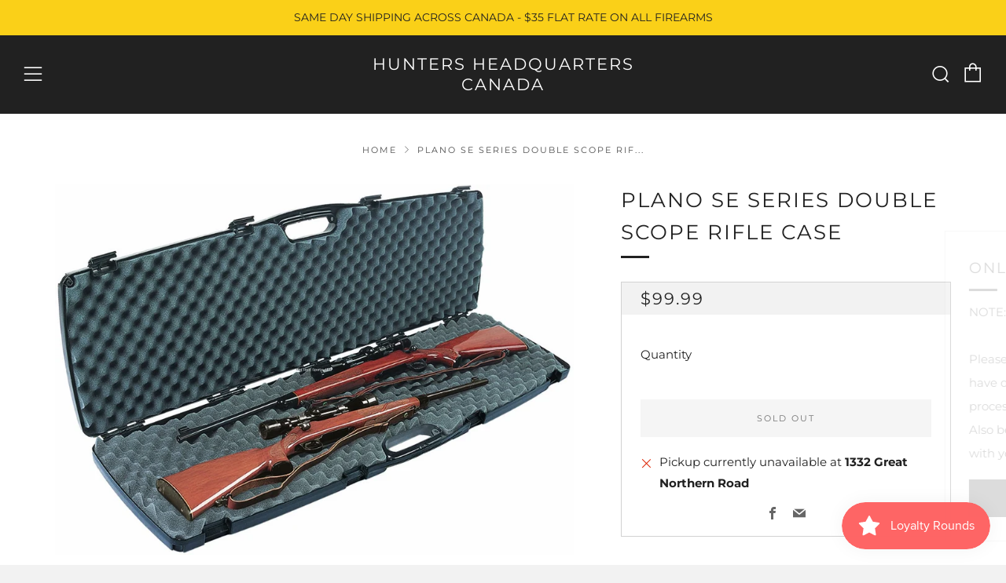

--- FILE ---
content_type: text/html; charset=utf-8
request_url: https://huntersheadquarters.ca/products/plano-se-series-scope-rifle-case
body_size: 22634
content:
 
      <!doctype html>
<html class="no-js" lang="en">
<head>
  	<meta charset="utf-8">
  	<meta http-equiv="X-UA-Compatible" content="IE=edge,chrome=1">
  	<meta name="viewport" content="width=device-width, initial-scale=1.0, height=device-height, minimum-scale=1.0, user-scalable=0">
  	<meta name="theme-color" content="#212121">

	<!-- Network optimisations -->

<link rel="preload" as="style" href="//huntersheadquarters.ca/cdn/shop/t/2/assets/theme-critical.css?v=171097155822136078821611192161"><link rel="preload" as="script" href="//huntersheadquarters.ca/cdn/shop/t/2/assets/scrollreveal.min.js?v=160788058297944495001611192162"><link rel="preconnect" href="//cdn.shopify.com" crossorigin>
<link rel="preconnect" href="//fonts.shopifycdn.com" crossorigin>
<link rel="preconnect" href="//v.shopify.com" crossorigin>
<link rel="preconnect" href="//ajax.googleapis.com" crossorigin>
<link rel="preconnect" href="//s.ytimg.com" crossorigin>
<link rel="preconnect" href="//www.youtube.com" crossorigin>
<link rel="dns-prefetch" href="//productreviews.shopifycdn.com">
<link rel="dns-prefetch" href="//maps.googleapis.com">
<link rel="dns-prefetch" href="//maps.gstatic.com">
<link rel="preconnect" href="https://monorail-edge.shopifysvc.com">

<link rel="canonical" href="https://huntersheadquarters.ca/products/plano-se-series-scope-rifle-case">
	    <link rel="shortcut icon" href="//huntersheadquarters.ca/cdn/shop/files/122486810_367019997686892_2478171585190028214_n_5834508f-3de1-4028-9078-2b98a0797a84_32x32.jpg?v=1614611413" type="image/png">
	

	<!-- Title and description ================================================== --><title>Plano SE Series Double Scope Rifle Case
&ndash; Hunters Headquarters Canada</title><meta name="description" content="Plano SE Series Double Scoped Rifle Hard Case, Extra Large Storage, 52.19&quot;L x 15.97&quot;W x 4&quot;H, Black"><!-- /snippets/social-meta-tags.liquid -->




<meta property="og:site_name" content="Hunters Headquarters Canada">
<meta property="og:url" content="https://huntersheadquarters.ca/products/plano-se-series-scope-rifle-case">
<meta property="og:title" content="Plano SE Series Double Scope Rifle Case">
<meta property="og:type" content="product">
<meta property="og:description" content="Plano SE Series Double Scoped Rifle Hard Case, Extra Large Storage, 52.19&quot;L x 15.97&quot;W x 4&quot;H, Black">

  <meta property="og:price:amount" content="99.99">
  <meta property="og:price:currency" content="CAD">

<meta property="og:image" content="http://huntersheadquarters.ca/cdn/shop/products/PlanoDBLRifleCase_1200x1200.jpg?v=1613072464">
<meta property="og:image:secure_url" content="https://huntersheadquarters.ca/cdn/shop/products/PlanoDBLRifleCase_1200x1200.jpg?v=1613072464">


<meta name="twitter:card" content="summary_large_image">
<meta name="twitter:title" content="Plano SE Series Double Scope Rifle Case">
<meta name="twitter:description" content="Plano SE Series Double Scoped Rifle Hard Case, Extra Large Storage, 52.19&quot;L x 15.97&quot;W x 4&quot;H, Black">

  	<!-- JS before CSSOM =================================================== -->
  	<script type="text/javascript">
		theme = {};
		theme.t = {};
		theme.map = {};
		theme.map_settings_url="//huntersheadquarters.ca/cdn/shop/t/2/assets/map_settings.min.js?v=139713383514298653791611192155";
		theme.cart_type = 'modal';
		theme.cart_ajax = true;
		theme.routes = {
			rootUrl: "/",
			cartUrl: "/cart",
			cartAddUrl: "/cart/add",
			cartChangeUrl: "/cart/change"
		};
	</script>
	
	<style id="fontsupporttest">@font-face{font-family:"font";src:url("https://")}</style>
	<script type="text/javascript">
		function supportsFontFace() {
			function blacklist() {
				var match = /(WebKit|windows phone.+trident)\/(\d+)/i.exec(navigator.userAgent);
				return match && parseInt(match[2], 10) < (match[1] == 'WebKit' ? 533 : 6);
			}
			function hasFontFaceSrc() {
				var style = document.getElementById('fontsupporttest');
				var sheet = style.sheet || style.styleSheet;
				var cssText = sheet ? (sheet.cssRules && sheet.cssRules[0] ? sheet.cssRules[0].cssText : sheet.cssText || '') : '';
				return /src/i.test(cssText);
			}
			return !blacklist() && hasFontFaceSrc();
		}
		document.documentElement.classList.replace('no-js', 'js');
		if (window.matchMedia("(pointer: coarse)").matches) {document.documentElement.classList.add('touchevents')} else {document.documentElement.classList.add('no-touchevents')}
		if (supportsFontFace()) {document.documentElement.classList.add('fontface')}
	</script>
  	<script src="//huntersheadquarters.ca/cdn/shop/t/2/assets/jquery.min.js?v=60938658743091704111611192164" defer="defer"></script>
  	<script src="//huntersheadquarters.ca/cdn/shop/t/2/assets/vendor.min.js?v=90278687466543848511611192165" defer="defer"></script>
  	<script src="//huntersheadquarters.ca/cdn/shop/t/2/assets/ajax-cart.min.js?v=104655514923492747171611192183" defer="defer"></script>

  	<!-- CSS ================================================== -->
  	
<style data-shopify>





:root {
	--color--brand: #212121;
	--color--brand-dark: #141414;
	--color--brand-light: #2e2e2e;

	--color--accent: #fad018;
	--color--accent-dark: #f3c705;

	--color--link: #6e6e6e;
	--color--link-dark: #000000;

	--color--text: #212121;
	--color--text-light: rgba(33, 33, 33, 0.7);
	--color--text-lighter: rgba(33, 33, 33, 0.5);
	--color--text-lightest: rgba(33, 33, 33, 0.2);

	--color--text-bg: rgba(33, 33, 33, 0.1);

	--color--headings: #212121;
	--color--alt-text: #666666;
	--color--btn: #ffffff;

	--color--product-bg: #f0f0f0;
	--color--product-sale: #c00000;

	--color--bg: #ffffff;
	--color--bg-alpha: rgba(255, 255, 255, 0.8);
	--color--bg-light: #ffffff;
	--color--bg-dark: #f2f2f2;

	--font--size-base: 15;
	--font--line-base: 30;

	--font--size-h1: 34;
	--font--size-h2: 26;
	--font--size-h3: 20;
	--font--size-h4: 19;
	--font--size-h5: 16;
	--font--size-h6: 15;

	--font--body: Montserrat, sans-serif;
	--font--body-style: normal;
    --font--body-weight: 400;

    --font--title: Montserrat, sans-serif;
	--font--title-weight: 400;
	--font--title-style: normal;
	--font--title-space: 2px;
	--font--title-transform: uppercase;
	--font--title-border: 1;
	--font--title-border-size: 3px;

	--font--nav: Montserrat, sans-serif;
	--font--nav-weight: 400;
	--font--nav-style: normal;
	--font--nav-space: 2px;
	--font--nav-transform: uppercase;
	--font--nav-size: 11px;

	--font--button: Montserrat, sans-serif;
	--font--button-weight: 400;
	--font--button-style: normal;
	--font--button-space: 2px;
	--font--button-transform: uppercase;
	--font--button-size: 11px;
	--font--button-mobile-size: 12px;

	--font--icon-url: //huntersheadquarters.ca/cdn/shop/t/2/assets/sb-icons.eot?v=69961381625854386191611192157;
}
</style>
	<style>@font-face {
  font-family: Montserrat;
  font-weight: 400;
  font-style: normal;
  font-display: swap;
  src: url("//huntersheadquarters.ca/cdn/fonts/montserrat/montserrat_n4.81949fa0ac9fd2021e16436151e8eaa539321637.woff2") format("woff2"),
       url("//huntersheadquarters.ca/cdn/fonts/montserrat/montserrat_n4.a6c632ca7b62da89c3594789ba828388aac693fe.woff") format("woff");
}

@font-face {
  font-family: Montserrat;
  font-weight: 400;
  font-style: normal;
  font-display: swap;
  src: url("//huntersheadquarters.ca/cdn/fonts/montserrat/montserrat_n4.81949fa0ac9fd2021e16436151e8eaa539321637.woff2") format("woff2"),
       url("//huntersheadquarters.ca/cdn/fonts/montserrat/montserrat_n4.a6c632ca7b62da89c3594789ba828388aac693fe.woff") format("woff");
}

@font-face {
  font-family: Montserrat;
  font-weight: 400;
  font-style: normal;
  font-display: swap;
  src: url("//huntersheadquarters.ca/cdn/fonts/montserrat/montserrat_n4.81949fa0ac9fd2021e16436151e8eaa539321637.woff2") format("woff2"),
       url("//huntersheadquarters.ca/cdn/fonts/montserrat/montserrat_n4.a6c632ca7b62da89c3594789ba828388aac693fe.woff") format("woff");
}

@font-face {
  font-family: Montserrat;
  font-weight: 400;
  font-style: normal;
  font-display: swap;
  src: url("//huntersheadquarters.ca/cdn/fonts/montserrat/montserrat_n4.81949fa0ac9fd2021e16436151e8eaa539321637.woff2") format("woff2"),
       url("//huntersheadquarters.ca/cdn/fonts/montserrat/montserrat_n4.a6c632ca7b62da89c3594789ba828388aac693fe.woff") format("woff");
}

@font-face {
  font-family: Montserrat;
  font-weight: 700;
  font-style: normal;
  font-display: swap;
  src: url("//huntersheadquarters.ca/cdn/fonts/montserrat/montserrat_n7.3c434e22befd5c18a6b4afadb1e3d77c128c7939.woff2") format("woff2"),
       url("//huntersheadquarters.ca/cdn/fonts/montserrat/montserrat_n7.5d9fa6e2cae713c8fb539a9876489d86207fe957.woff") format("woff");
}

@font-face {
  font-family: Montserrat;
  font-weight: 400;
  font-style: italic;
  font-display: swap;
  src: url("//huntersheadquarters.ca/cdn/fonts/montserrat/montserrat_i4.5a4ea298b4789e064f62a29aafc18d41f09ae59b.woff2") format("woff2"),
       url("//huntersheadquarters.ca/cdn/fonts/montserrat/montserrat_i4.072b5869c5e0ed5b9d2021e4c2af132e16681ad2.woff") format("woff");
}

@font-face {
  font-family: Montserrat;
  font-weight: 700;
  font-style: italic;
  font-display: swap;
  src: url("//huntersheadquarters.ca/cdn/fonts/montserrat/montserrat_i7.a0d4a463df4f146567d871890ffb3c80408e7732.woff2") format("woff2"),
       url("//huntersheadquarters.ca/cdn/fonts/montserrat/montserrat_i7.f6ec9f2a0681acc6f8152c40921d2a4d2e1a2c78.woff") format("woff");
}

</style>

<link rel="stylesheet" href="//huntersheadquarters.ca/cdn/shop/t/2/assets/theme-critical.css?v=171097155822136078821611192161">

<link rel="preload" href="//huntersheadquarters.ca/cdn/shop/t/2/assets/theme.css?v=128834332622582487131611192156" as="style" onload="this.onload=null;this.rel='stylesheet'">
<noscript><link rel="stylesheet" href="//huntersheadquarters.ca/cdn/shop/t/2/assets/theme.css?v=128834332622582487131611192156"></noscript>
<script>
	/*! loadCSS rel=preload polyfill. [c]2017 Filament Group, Inc. MIT License */
	(function(w){"use strict";if(!w.loadCSS){w.loadCSS=function(){}}var rp=loadCSS.relpreload={};rp.support=(function(){var ret;try{ret=w.document.createElement("link").relList.supports("preload")}catch(e){ret=false}return function(){return ret}})();rp.bindMediaToggle=function(link){var finalMedia=link.media||"all";function enableStylesheet(){if(link.addEventListener){link.removeEventListener("load",enableStylesheet)}else if(link.attachEvent){link.detachEvent("onload",enableStylesheet)}link.setAttribute("onload",null);link.media=finalMedia}if(link.addEventListener){link.addEventListener("load",enableStylesheet)}else if(link.attachEvent){link.attachEvent("onload",enableStylesheet)}setTimeout(function(){link.rel="stylesheet";link.media="only x"});setTimeout(enableStylesheet,3000)};rp.poly=function(){if(rp.support()){return}var links=w.document.getElementsByTagName("link");for(var i=0;i<links.length;i+=1){var link=links[i];if(link.rel==="preload"&&link.getAttribute("as")==="style"&&!link.getAttribute("data-loadcss")){link.setAttribute("data-loadcss",true);rp.bindMediaToggle(link)}}};if(!rp.support()){rp.poly();var run=w.setInterval(rp.poly,500);if(w.addEventListener){w.addEventListener("load",function(){rp.poly();w.clearInterval(run)})}else if(w.attachEvent){w.attachEvent("onload",function(){rp.poly();w.clearInterval(run)})}}if(typeof exports!=="undefined"){exports.loadCSS=loadCSS}else{w.loadCSS=loadCSS}}(typeof global!=="undefined"?global:this));
</script>

	<!-- JS after CSSOM=================================================== -->
  	<script src="//huntersheadquarters.ca/cdn/shop/t/2/assets/theme.min.js?v=140237204791185174451611192169" defer="defer"></script>
  	<script src="//huntersheadquarters.ca/cdn/shop/t/2/assets/custom.js?v=152733329445290166911611192163" defer="defer"></script>

	

  	
		<script src="//huntersheadquarters.ca/cdn/shop/t/2/assets/scrollreveal.min.js?v=160788058297944495001611192162"></script>
	
  	

	<!-- Header hook for plugins ================================================== -->
  	<script>window.performance && window.performance.mark && window.performance.mark('shopify.content_for_header.start');</script><meta id="shopify-digital-wallet" name="shopify-digital-wallet" content="/53440053429/digital_wallets/dialog">
<link rel="alternate" type="application/json+oembed" href="https://huntersheadquarters.ca/products/plano-se-series-scope-rifle-case.oembed">
<script async="async" src="/checkouts/internal/preloads.js?locale=en-CA"></script>
<script id="shopify-features" type="application/json">{"accessToken":"9ea5a57b1a8e0cb6f169356bd6298c3a","betas":["rich-media-storefront-analytics"],"domain":"huntersheadquarters.ca","predictiveSearch":true,"shopId":53440053429,"locale":"en"}</script>
<script>var Shopify = Shopify || {};
Shopify.shop = "hunters-headquarters-ssm.myshopify.com";
Shopify.locale = "en";
Shopify.currency = {"active":"CAD","rate":"1.0"};
Shopify.country = "CA";
Shopify.theme = {"name":"Venue","id":118516056245,"schema_name":"Venue","schema_version":"4.8.2","theme_store_id":836,"role":"main"};
Shopify.theme.handle = "null";
Shopify.theme.style = {"id":null,"handle":null};
Shopify.cdnHost = "huntersheadquarters.ca/cdn";
Shopify.routes = Shopify.routes || {};
Shopify.routes.root = "/";</script>
<script type="module">!function(o){(o.Shopify=o.Shopify||{}).modules=!0}(window);</script>
<script>!function(o){function n(){var o=[];function n(){o.push(Array.prototype.slice.apply(arguments))}return n.q=o,n}var t=o.Shopify=o.Shopify||{};t.loadFeatures=n(),t.autoloadFeatures=n()}(window);</script>
<script id="shop-js-analytics" type="application/json">{"pageType":"product"}</script>
<script defer="defer" async type="module" src="//huntersheadquarters.ca/cdn/shopifycloud/shop-js/modules/v2/client.init-shop-cart-sync_BApSsMSl.en.esm.js"></script>
<script defer="defer" async type="module" src="//huntersheadquarters.ca/cdn/shopifycloud/shop-js/modules/v2/chunk.common_CBoos6YZ.esm.js"></script>
<script type="module">
  await import("//huntersheadquarters.ca/cdn/shopifycloud/shop-js/modules/v2/client.init-shop-cart-sync_BApSsMSl.en.esm.js");
await import("//huntersheadquarters.ca/cdn/shopifycloud/shop-js/modules/v2/chunk.common_CBoos6YZ.esm.js");

  window.Shopify.SignInWithShop?.initShopCartSync?.({"fedCMEnabled":true,"windoidEnabled":true});

</script>
<script id="__st">var __st={"a":53440053429,"offset":-18000,"reqid":"a9176d20-7fe2-45ad-95ef-3f788cfd59dd-1768866220","pageurl":"huntersheadquarters.ca\/products\/plano-se-series-scope-rifle-case","u":"4d88cbd7083d","p":"product","rtyp":"product","rid":6320817799349};</script>
<script>window.ShopifyPaypalV4VisibilityTracking = true;</script>
<script id="captcha-bootstrap">!function(){'use strict';const t='contact',e='account',n='new_comment',o=[[t,t],['blogs',n],['comments',n],[t,'customer']],c=[[e,'customer_login'],[e,'guest_login'],[e,'recover_customer_password'],[e,'create_customer']],r=t=>t.map((([t,e])=>`form[action*='/${t}']:not([data-nocaptcha='true']) input[name='form_type'][value='${e}']`)).join(','),a=t=>()=>t?[...document.querySelectorAll(t)].map((t=>t.form)):[];function s(){const t=[...o],e=r(t);return a(e)}const i='password',u='form_key',d=['recaptcha-v3-token','g-recaptcha-response','h-captcha-response',i],f=()=>{try{return window.sessionStorage}catch{return}},m='__shopify_v',_=t=>t.elements[u];function p(t,e,n=!1){try{const o=window.sessionStorage,c=JSON.parse(o.getItem(e)),{data:r}=function(t){const{data:e,action:n}=t;return t[m]||n?{data:e,action:n}:{data:t,action:n}}(c);for(const[e,n]of Object.entries(r))t.elements[e]&&(t.elements[e].value=n);n&&o.removeItem(e)}catch(o){console.error('form repopulation failed',{error:o})}}const l='form_type',E='cptcha';function T(t){t.dataset[E]=!0}const w=window,h=w.document,L='Shopify',v='ce_forms',y='captcha';let A=!1;((t,e)=>{const n=(g='f06e6c50-85a8-45c8-87d0-21a2b65856fe',I='https://cdn.shopify.com/shopifycloud/storefront-forms-hcaptcha/ce_storefront_forms_captcha_hcaptcha.v1.5.2.iife.js',D={infoText:'Protected by hCaptcha',privacyText:'Privacy',termsText:'Terms'},(t,e,n)=>{const o=w[L][v],c=o.bindForm;if(c)return c(t,g,e,D).then(n);var r;o.q.push([[t,g,e,D],n]),r=I,A||(h.body.append(Object.assign(h.createElement('script'),{id:'captcha-provider',async:!0,src:r})),A=!0)});var g,I,D;w[L]=w[L]||{},w[L][v]=w[L][v]||{},w[L][v].q=[],w[L][y]=w[L][y]||{},w[L][y].protect=function(t,e){n(t,void 0,e),T(t)},Object.freeze(w[L][y]),function(t,e,n,w,h,L){const[v,y,A,g]=function(t,e,n){const i=e?o:[],u=t?c:[],d=[...i,...u],f=r(d),m=r(i),_=r(d.filter((([t,e])=>n.includes(e))));return[a(f),a(m),a(_),s()]}(w,h,L),I=t=>{const e=t.target;return e instanceof HTMLFormElement?e:e&&e.form},D=t=>v().includes(t);t.addEventListener('submit',(t=>{const e=I(t);if(!e)return;const n=D(e)&&!e.dataset.hcaptchaBound&&!e.dataset.recaptchaBound,o=_(e),c=g().includes(e)&&(!o||!o.value);(n||c)&&t.preventDefault(),c&&!n&&(function(t){try{if(!f())return;!function(t){const e=f();if(!e)return;const n=_(t);if(!n)return;const o=n.value;o&&e.removeItem(o)}(t);const e=Array.from(Array(32),(()=>Math.random().toString(36)[2])).join('');!function(t,e){_(t)||t.append(Object.assign(document.createElement('input'),{type:'hidden',name:u})),t.elements[u].value=e}(t,e),function(t,e){const n=f();if(!n)return;const o=[...t.querySelectorAll(`input[type='${i}']`)].map((({name:t})=>t)),c=[...d,...o],r={};for(const[a,s]of new FormData(t).entries())c.includes(a)||(r[a]=s);n.setItem(e,JSON.stringify({[m]:1,action:t.action,data:r}))}(t,e)}catch(e){console.error('failed to persist form',e)}}(e),e.submit())}));const S=(t,e)=>{t&&!t.dataset[E]&&(n(t,e.some((e=>e===t))),T(t))};for(const o of['focusin','change'])t.addEventListener(o,(t=>{const e=I(t);D(e)&&S(e,y())}));const B=e.get('form_key'),M=e.get(l),P=B&&M;t.addEventListener('DOMContentLoaded',(()=>{const t=y();if(P)for(const e of t)e.elements[l].value===M&&p(e,B);[...new Set([...A(),...v().filter((t=>'true'===t.dataset.shopifyCaptcha))])].forEach((e=>S(e,t)))}))}(h,new URLSearchParams(w.location.search),n,t,e,['guest_login'])})(!0,!0)}();</script>
<script integrity="sha256-4kQ18oKyAcykRKYeNunJcIwy7WH5gtpwJnB7kiuLZ1E=" data-source-attribution="shopify.loadfeatures" defer="defer" src="//huntersheadquarters.ca/cdn/shopifycloud/storefront/assets/storefront/load_feature-a0a9edcb.js" crossorigin="anonymous"></script>
<script data-source-attribution="shopify.dynamic_checkout.dynamic.init">var Shopify=Shopify||{};Shopify.PaymentButton=Shopify.PaymentButton||{isStorefrontPortableWallets:!0,init:function(){window.Shopify.PaymentButton.init=function(){};var t=document.createElement("script");t.src="https://huntersheadquarters.ca/cdn/shopifycloud/portable-wallets/latest/portable-wallets.en.js",t.type="module",document.head.appendChild(t)}};
</script>
<script data-source-attribution="shopify.dynamic_checkout.buyer_consent">
  function portableWalletsHideBuyerConsent(e){var t=document.getElementById("shopify-buyer-consent"),n=document.getElementById("shopify-subscription-policy-button");t&&n&&(t.classList.add("hidden"),t.setAttribute("aria-hidden","true"),n.removeEventListener("click",e))}function portableWalletsShowBuyerConsent(e){var t=document.getElementById("shopify-buyer-consent"),n=document.getElementById("shopify-subscription-policy-button");t&&n&&(t.classList.remove("hidden"),t.removeAttribute("aria-hidden"),n.addEventListener("click",e))}window.Shopify?.PaymentButton&&(window.Shopify.PaymentButton.hideBuyerConsent=portableWalletsHideBuyerConsent,window.Shopify.PaymentButton.showBuyerConsent=portableWalletsShowBuyerConsent);
</script>
<script>
  function portableWalletsCleanup(e){e&&e.src&&console.error("Failed to load portable wallets script "+e.src);var t=document.querySelectorAll("shopify-accelerated-checkout .shopify-payment-button__skeleton, shopify-accelerated-checkout-cart .wallet-cart-button__skeleton"),e=document.getElementById("shopify-buyer-consent");for(let e=0;e<t.length;e++)t[e].remove();e&&e.remove()}function portableWalletsNotLoadedAsModule(e){e instanceof ErrorEvent&&"string"==typeof e.message&&e.message.includes("import.meta")&&"string"==typeof e.filename&&e.filename.includes("portable-wallets")&&(window.removeEventListener("error",portableWalletsNotLoadedAsModule),window.Shopify.PaymentButton.failedToLoad=e,"loading"===document.readyState?document.addEventListener("DOMContentLoaded",window.Shopify.PaymentButton.init):window.Shopify.PaymentButton.init())}window.addEventListener("error",portableWalletsNotLoadedAsModule);
</script>

<script type="module" src="https://huntersheadquarters.ca/cdn/shopifycloud/portable-wallets/latest/portable-wallets.en.js" onError="portableWalletsCleanup(this)" crossorigin="anonymous"></script>
<script nomodule>
  document.addEventListener("DOMContentLoaded", portableWalletsCleanup);
</script>

<link id="shopify-accelerated-checkout-styles" rel="stylesheet" media="screen" href="https://huntersheadquarters.ca/cdn/shopifycloud/portable-wallets/latest/accelerated-checkout-backwards-compat.css" crossorigin="anonymous">
<style id="shopify-accelerated-checkout-cart">
        #shopify-buyer-consent {
  margin-top: 1em;
  display: inline-block;
  width: 100%;
}

#shopify-buyer-consent.hidden {
  display: none;
}

#shopify-subscription-policy-button {
  background: none;
  border: none;
  padding: 0;
  text-decoration: underline;
  font-size: inherit;
  cursor: pointer;
}

#shopify-subscription-policy-button::before {
  box-shadow: none;
}

      </style>

<script>window.performance && window.performance.mark && window.performance.mark('shopify.content_for_header.end');</script>
<script src="https://cdn.shopify.com/extensions/019bd851-85ed-795f-8647-0f9a2d79de29/smile-io-269/assets/smile-loader.js" type="text/javascript" defer="defer"></script>
<link href="https://monorail-edge.shopifysvc.com" rel="dns-prefetch">
<script>(function(){if ("sendBeacon" in navigator && "performance" in window) {try {var session_token_from_headers = performance.getEntriesByType('navigation')[0].serverTiming.find(x => x.name == '_s').description;} catch {var session_token_from_headers = undefined;}var session_cookie_matches = document.cookie.match(/_shopify_s=([^;]*)/);var session_token_from_cookie = session_cookie_matches && session_cookie_matches.length === 2 ? session_cookie_matches[1] : "";var session_token = session_token_from_headers || session_token_from_cookie || "";function handle_abandonment_event(e) {var entries = performance.getEntries().filter(function(entry) {return /monorail-edge.shopifysvc.com/.test(entry.name);});if (!window.abandonment_tracked && entries.length === 0) {window.abandonment_tracked = true;var currentMs = Date.now();var navigation_start = performance.timing.navigationStart;var payload = {shop_id: 53440053429,url: window.location.href,navigation_start,duration: currentMs - navigation_start,session_token,page_type: "product"};window.navigator.sendBeacon("https://monorail-edge.shopifysvc.com/v1/produce", JSON.stringify({schema_id: "online_store_buyer_site_abandonment/1.1",payload: payload,metadata: {event_created_at_ms: currentMs,event_sent_at_ms: currentMs}}));}}window.addEventListener('pagehide', handle_abandonment_event);}}());</script>
<script id="web-pixels-manager-setup">(function e(e,d,r,n,o){if(void 0===o&&(o={}),!Boolean(null===(a=null===(i=window.Shopify)||void 0===i?void 0:i.analytics)||void 0===a?void 0:a.replayQueue)){var i,a;window.Shopify=window.Shopify||{};var t=window.Shopify;t.analytics=t.analytics||{};var s=t.analytics;s.replayQueue=[],s.publish=function(e,d,r){return s.replayQueue.push([e,d,r]),!0};try{self.performance.mark("wpm:start")}catch(e){}var l=function(){var e={modern:/Edge?\/(1{2}[4-9]|1[2-9]\d|[2-9]\d{2}|\d{4,})\.\d+(\.\d+|)|Firefox\/(1{2}[4-9]|1[2-9]\d|[2-9]\d{2}|\d{4,})\.\d+(\.\d+|)|Chrom(ium|e)\/(9{2}|\d{3,})\.\d+(\.\d+|)|(Maci|X1{2}).+ Version\/(15\.\d+|(1[6-9]|[2-9]\d|\d{3,})\.\d+)([,.]\d+|)( \(\w+\)|)( Mobile\/\w+|) Safari\/|Chrome.+OPR\/(9{2}|\d{3,})\.\d+\.\d+|(CPU[ +]OS|iPhone[ +]OS|CPU[ +]iPhone|CPU IPhone OS|CPU iPad OS)[ +]+(15[._]\d+|(1[6-9]|[2-9]\d|\d{3,})[._]\d+)([._]\d+|)|Android:?[ /-](13[3-9]|1[4-9]\d|[2-9]\d{2}|\d{4,})(\.\d+|)(\.\d+|)|Android.+Firefox\/(13[5-9]|1[4-9]\d|[2-9]\d{2}|\d{4,})\.\d+(\.\d+|)|Android.+Chrom(ium|e)\/(13[3-9]|1[4-9]\d|[2-9]\d{2}|\d{4,})\.\d+(\.\d+|)|SamsungBrowser\/([2-9]\d|\d{3,})\.\d+/,legacy:/Edge?\/(1[6-9]|[2-9]\d|\d{3,})\.\d+(\.\d+|)|Firefox\/(5[4-9]|[6-9]\d|\d{3,})\.\d+(\.\d+|)|Chrom(ium|e)\/(5[1-9]|[6-9]\d|\d{3,})\.\d+(\.\d+|)([\d.]+$|.*Safari\/(?![\d.]+ Edge\/[\d.]+$))|(Maci|X1{2}).+ Version\/(10\.\d+|(1[1-9]|[2-9]\d|\d{3,})\.\d+)([,.]\d+|)( \(\w+\)|)( Mobile\/\w+|) Safari\/|Chrome.+OPR\/(3[89]|[4-9]\d|\d{3,})\.\d+\.\d+|(CPU[ +]OS|iPhone[ +]OS|CPU[ +]iPhone|CPU IPhone OS|CPU iPad OS)[ +]+(10[._]\d+|(1[1-9]|[2-9]\d|\d{3,})[._]\d+)([._]\d+|)|Android:?[ /-](13[3-9]|1[4-9]\d|[2-9]\d{2}|\d{4,})(\.\d+|)(\.\d+|)|Mobile Safari.+OPR\/([89]\d|\d{3,})\.\d+\.\d+|Android.+Firefox\/(13[5-9]|1[4-9]\d|[2-9]\d{2}|\d{4,})\.\d+(\.\d+|)|Android.+Chrom(ium|e)\/(13[3-9]|1[4-9]\d|[2-9]\d{2}|\d{4,})\.\d+(\.\d+|)|Android.+(UC? ?Browser|UCWEB|U3)[ /]?(15\.([5-9]|\d{2,})|(1[6-9]|[2-9]\d|\d{3,})\.\d+)\.\d+|SamsungBrowser\/(5\.\d+|([6-9]|\d{2,})\.\d+)|Android.+MQ{2}Browser\/(14(\.(9|\d{2,})|)|(1[5-9]|[2-9]\d|\d{3,})(\.\d+|))(\.\d+|)|K[Aa][Ii]OS\/(3\.\d+|([4-9]|\d{2,})\.\d+)(\.\d+|)/},d=e.modern,r=e.legacy,n=navigator.userAgent;return n.match(d)?"modern":n.match(r)?"legacy":"unknown"}(),u="modern"===l?"modern":"legacy",c=(null!=n?n:{modern:"",legacy:""})[u],f=function(e){return[e.baseUrl,"/wpm","/b",e.hashVersion,"modern"===e.buildTarget?"m":"l",".js"].join("")}({baseUrl:d,hashVersion:r,buildTarget:u}),m=function(e){var d=e.version,r=e.bundleTarget,n=e.surface,o=e.pageUrl,i=e.monorailEndpoint;return{emit:function(e){var a=e.status,t=e.errorMsg,s=(new Date).getTime(),l=JSON.stringify({metadata:{event_sent_at_ms:s},events:[{schema_id:"web_pixels_manager_load/3.1",payload:{version:d,bundle_target:r,page_url:o,status:a,surface:n,error_msg:t},metadata:{event_created_at_ms:s}}]});if(!i)return console&&console.warn&&console.warn("[Web Pixels Manager] No Monorail endpoint provided, skipping logging."),!1;try{return self.navigator.sendBeacon.bind(self.navigator)(i,l)}catch(e){}var u=new XMLHttpRequest;try{return u.open("POST",i,!0),u.setRequestHeader("Content-Type","text/plain"),u.send(l),!0}catch(e){return console&&console.warn&&console.warn("[Web Pixels Manager] Got an unhandled error while logging to Monorail."),!1}}}}({version:r,bundleTarget:l,surface:e.surface,pageUrl:self.location.href,monorailEndpoint:e.monorailEndpoint});try{o.browserTarget=l,function(e){var d=e.src,r=e.async,n=void 0===r||r,o=e.onload,i=e.onerror,a=e.sri,t=e.scriptDataAttributes,s=void 0===t?{}:t,l=document.createElement("script"),u=document.querySelector("head"),c=document.querySelector("body");if(l.async=n,l.src=d,a&&(l.integrity=a,l.crossOrigin="anonymous"),s)for(var f in s)if(Object.prototype.hasOwnProperty.call(s,f))try{l.dataset[f]=s[f]}catch(e){}if(o&&l.addEventListener("load",o),i&&l.addEventListener("error",i),u)u.appendChild(l);else{if(!c)throw new Error("Did not find a head or body element to append the script");c.appendChild(l)}}({src:f,async:!0,onload:function(){if(!function(){var e,d;return Boolean(null===(d=null===(e=window.Shopify)||void 0===e?void 0:e.analytics)||void 0===d?void 0:d.initialized)}()){var d=window.webPixelsManager.init(e)||void 0;if(d){var r=window.Shopify.analytics;r.replayQueue.forEach((function(e){var r=e[0],n=e[1],o=e[2];d.publishCustomEvent(r,n,o)})),r.replayQueue=[],r.publish=d.publishCustomEvent,r.visitor=d.visitor,r.initialized=!0}}},onerror:function(){return m.emit({status:"failed",errorMsg:"".concat(f," has failed to load")})},sri:function(e){var d=/^sha384-[A-Za-z0-9+/=]+$/;return"string"==typeof e&&d.test(e)}(c)?c:"",scriptDataAttributes:o}),m.emit({status:"loading"})}catch(e){m.emit({status:"failed",errorMsg:(null==e?void 0:e.message)||"Unknown error"})}}})({shopId: 53440053429,storefrontBaseUrl: "https://huntersheadquarters.ca",extensionsBaseUrl: "https://extensions.shopifycdn.com/cdn/shopifycloud/web-pixels-manager",monorailEndpoint: "https://monorail-edge.shopifysvc.com/unstable/produce_batch",surface: "storefront-renderer",enabledBetaFlags: ["2dca8a86"],webPixelsConfigList: [{"id":"shopify-app-pixel","configuration":"{}","eventPayloadVersion":"v1","runtimeContext":"STRICT","scriptVersion":"0450","apiClientId":"shopify-pixel","type":"APP","privacyPurposes":["ANALYTICS","MARKETING"]},{"id":"shopify-custom-pixel","eventPayloadVersion":"v1","runtimeContext":"LAX","scriptVersion":"0450","apiClientId":"shopify-pixel","type":"CUSTOM","privacyPurposes":["ANALYTICS","MARKETING"]}],isMerchantRequest: false,initData: {"shop":{"name":"Hunters Headquarters Canada","paymentSettings":{"currencyCode":"CAD"},"myshopifyDomain":"hunters-headquarters-ssm.myshopify.com","countryCode":"CA","storefrontUrl":"https:\/\/huntersheadquarters.ca"},"customer":null,"cart":null,"checkout":null,"productVariants":[{"price":{"amount":99.99,"currencyCode":"CAD"},"product":{"title":"Plano SE Series Double Scope Rifle Case","vendor":"Plano","id":"6320817799349","untranslatedTitle":"Plano SE Series Double Scope Rifle Case","url":"\/products\/plano-se-series-scope-rifle-case","type":"Case"},"id":"38483562135733","image":{"src":"\/\/huntersheadquarters.ca\/cdn\/shop\/products\/PlanoDBLRifleCase.jpg?v=1613072464"},"sku":"","title":"Default Title","untranslatedTitle":"Default Title"}],"purchasingCompany":null},},"https://huntersheadquarters.ca/cdn","fcfee988w5aeb613cpc8e4bc33m6693e112",{"modern":"","legacy":""},{"shopId":"53440053429","storefrontBaseUrl":"https:\/\/huntersheadquarters.ca","extensionBaseUrl":"https:\/\/extensions.shopifycdn.com\/cdn\/shopifycloud\/web-pixels-manager","surface":"storefront-renderer","enabledBetaFlags":"[\"2dca8a86\"]","isMerchantRequest":"false","hashVersion":"fcfee988w5aeb613cpc8e4bc33m6693e112","publish":"custom","events":"[[\"page_viewed\",{}],[\"product_viewed\",{\"productVariant\":{\"price\":{\"amount\":99.99,\"currencyCode\":\"CAD\"},\"product\":{\"title\":\"Plano SE Series Double Scope Rifle Case\",\"vendor\":\"Plano\",\"id\":\"6320817799349\",\"untranslatedTitle\":\"Plano SE Series Double Scope Rifle Case\",\"url\":\"\/products\/plano-se-series-scope-rifle-case\",\"type\":\"Case\"},\"id\":\"38483562135733\",\"image\":{\"src\":\"\/\/huntersheadquarters.ca\/cdn\/shop\/products\/PlanoDBLRifleCase.jpg?v=1613072464\"},\"sku\":\"\",\"title\":\"Default Title\",\"untranslatedTitle\":\"Default Title\"}}]]"});</script><script>
  window.ShopifyAnalytics = window.ShopifyAnalytics || {};
  window.ShopifyAnalytics.meta = window.ShopifyAnalytics.meta || {};
  window.ShopifyAnalytics.meta.currency = 'CAD';
  var meta = {"product":{"id":6320817799349,"gid":"gid:\/\/shopify\/Product\/6320817799349","vendor":"Plano","type":"Case","handle":"plano-se-series-scope-rifle-case","variants":[{"id":38483562135733,"price":9999,"name":"Plano SE Series Double Scope Rifle Case","public_title":null,"sku":""}],"remote":false},"page":{"pageType":"product","resourceType":"product","resourceId":6320817799349,"requestId":"a9176d20-7fe2-45ad-95ef-3f788cfd59dd-1768866220"}};
  for (var attr in meta) {
    window.ShopifyAnalytics.meta[attr] = meta[attr];
  }
</script>
<script class="analytics">
  (function () {
    var customDocumentWrite = function(content) {
      var jquery = null;

      if (window.jQuery) {
        jquery = window.jQuery;
      } else if (window.Checkout && window.Checkout.$) {
        jquery = window.Checkout.$;
      }

      if (jquery) {
        jquery('body').append(content);
      }
    };

    var hasLoggedConversion = function(token) {
      if (token) {
        return document.cookie.indexOf('loggedConversion=' + token) !== -1;
      }
      return false;
    }

    var setCookieIfConversion = function(token) {
      if (token) {
        var twoMonthsFromNow = new Date(Date.now());
        twoMonthsFromNow.setMonth(twoMonthsFromNow.getMonth() + 2);

        document.cookie = 'loggedConversion=' + token + '; expires=' + twoMonthsFromNow;
      }
    }

    var trekkie = window.ShopifyAnalytics.lib = window.trekkie = window.trekkie || [];
    if (trekkie.integrations) {
      return;
    }
    trekkie.methods = [
      'identify',
      'page',
      'ready',
      'track',
      'trackForm',
      'trackLink'
    ];
    trekkie.factory = function(method) {
      return function() {
        var args = Array.prototype.slice.call(arguments);
        args.unshift(method);
        trekkie.push(args);
        return trekkie;
      };
    };
    for (var i = 0; i < trekkie.methods.length; i++) {
      var key = trekkie.methods[i];
      trekkie[key] = trekkie.factory(key);
    }
    trekkie.load = function(config) {
      trekkie.config = config || {};
      trekkie.config.initialDocumentCookie = document.cookie;
      var first = document.getElementsByTagName('script')[0];
      var script = document.createElement('script');
      script.type = 'text/javascript';
      script.onerror = function(e) {
        var scriptFallback = document.createElement('script');
        scriptFallback.type = 'text/javascript';
        scriptFallback.onerror = function(error) {
                var Monorail = {
      produce: function produce(monorailDomain, schemaId, payload) {
        var currentMs = new Date().getTime();
        var event = {
          schema_id: schemaId,
          payload: payload,
          metadata: {
            event_created_at_ms: currentMs,
            event_sent_at_ms: currentMs
          }
        };
        return Monorail.sendRequest("https://" + monorailDomain + "/v1/produce", JSON.stringify(event));
      },
      sendRequest: function sendRequest(endpointUrl, payload) {
        // Try the sendBeacon API
        if (window && window.navigator && typeof window.navigator.sendBeacon === 'function' && typeof window.Blob === 'function' && !Monorail.isIos12()) {
          var blobData = new window.Blob([payload], {
            type: 'text/plain'
          });

          if (window.navigator.sendBeacon(endpointUrl, blobData)) {
            return true;
          } // sendBeacon was not successful

        } // XHR beacon

        var xhr = new XMLHttpRequest();

        try {
          xhr.open('POST', endpointUrl);
          xhr.setRequestHeader('Content-Type', 'text/plain');
          xhr.send(payload);
        } catch (e) {
          console.log(e);
        }

        return false;
      },
      isIos12: function isIos12() {
        return window.navigator.userAgent.lastIndexOf('iPhone; CPU iPhone OS 12_') !== -1 || window.navigator.userAgent.lastIndexOf('iPad; CPU OS 12_') !== -1;
      }
    };
    Monorail.produce('monorail-edge.shopifysvc.com',
      'trekkie_storefront_load_errors/1.1',
      {shop_id: 53440053429,
      theme_id: 118516056245,
      app_name: "storefront",
      context_url: window.location.href,
      source_url: "//huntersheadquarters.ca/cdn/s/trekkie.storefront.cd680fe47e6c39ca5d5df5f0a32d569bc48c0f27.min.js"});

        };
        scriptFallback.async = true;
        scriptFallback.src = '//huntersheadquarters.ca/cdn/s/trekkie.storefront.cd680fe47e6c39ca5d5df5f0a32d569bc48c0f27.min.js';
        first.parentNode.insertBefore(scriptFallback, first);
      };
      script.async = true;
      script.src = '//huntersheadquarters.ca/cdn/s/trekkie.storefront.cd680fe47e6c39ca5d5df5f0a32d569bc48c0f27.min.js';
      first.parentNode.insertBefore(script, first);
    };
    trekkie.load(
      {"Trekkie":{"appName":"storefront","development":false,"defaultAttributes":{"shopId":53440053429,"isMerchantRequest":null,"themeId":118516056245,"themeCityHash":"2217675053645651467","contentLanguage":"en","currency":"CAD","eventMetadataId":"0e8a10e4-0548-480e-8e48-c47e3a4a8164"},"isServerSideCookieWritingEnabled":true,"monorailRegion":"shop_domain","enabledBetaFlags":["65f19447"]},"Session Attribution":{},"S2S":{"facebookCapiEnabled":false,"source":"trekkie-storefront-renderer","apiClientId":580111}}
    );

    var loaded = false;
    trekkie.ready(function() {
      if (loaded) return;
      loaded = true;

      window.ShopifyAnalytics.lib = window.trekkie;

      var originalDocumentWrite = document.write;
      document.write = customDocumentWrite;
      try { window.ShopifyAnalytics.merchantGoogleAnalytics.call(this); } catch(error) {};
      document.write = originalDocumentWrite;

      window.ShopifyAnalytics.lib.page(null,{"pageType":"product","resourceType":"product","resourceId":6320817799349,"requestId":"a9176d20-7fe2-45ad-95ef-3f788cfd59dd-1768866220","shopifyEmitted":true});

      var match = window.location.pathname.match(/checkouts\/(.+)\/(thank_you|post_purchase)/)
      var token = match? match[1]: undefined;
      if (!hasLoggedConversion(token)) {
        setCookieIfConversion(token);
        window.ShopifyAnalytics.lib.track("Viewed Product",{"currency":"CAD","variantId":38483562135733,"productId":6320817799349,"productGid":"gid:\/\/shopify\/Product\/6320817799349","name":"Plano SE Series Double Scope Rifle Case","price":"99.99","sku":"","brand":"Plano","variant":null,"category":"Case","nonInteraction":true,"remote":false},undefined,undefined,{"shopifyEmitted":true});
      window.ShopifyAnalytics.lib.track("monorail:\/\/trekkie_storefront_viewed_product\/1.1",{"currency":"CAD","variantId":38483562135733,"productId":6320817799349,"productGid":"gid:\/\/shopify\/Product\/6320817799349","name":"Plano SE Series Double Scope Rifle Case","price":"99.99","sku":"","brand":"Plano","variant":null,"category":"Case","nonInteraction":true,"remote":false,"referer":"https:\/\/huntersheadquarters.ca\/products\/plano-se-series-scope-rifle-case"});
      }
    });


        var eventsListenerScript = document.createElement('script');
        eventsListenerScript.async = true;
        eventsListenerScript.src = "//huntersheadquarters.ca/cdn/shopifycloud/storefront/assets/shop_events_listener-3da45d37.js";
        document.getElementsByTagName('head')[0].appendChild(eventsListenerScript);

})();</script>
<script
  defer
  src="https://huntersheadquarters.ca/cdn/shopifycloud/perf-kit/shopify-perf-kit-3.0.4.min.js"
  data-application="storefront-renderer"
  data-shop-id="53440053429"
  data-render-region="gcp-us-central1"
  data-page-type="product"
  data-theme-instance-id="118516056245"
  data-theme-name="Venue"
  data-theme-version="4.8.2"
  data-monorail-region="shop_domain"
  data-resource-timing-sampling-rate="10"
  data-shs="true"
  data-shs-beacon="true"
  data-shs-export-with-fetch="true"
  data-shs-logs-sample-rate="1"
  data-shs-beacon-endpoint="https://huntersheadquarters.ca/api/collect"
></script>
</head>

<body id="plano-se-series-double-scope-rifle-case" class="template-product" data-anim-fade="false" data-anim-load="true" data-anim-interval-style="fade_down" data-anim-zoom="true" data-anim-interval="true" data-heading-border="true">
	<script type="text/javascript">
		//loading class for animations
		document.body.className += ' ' + 'js-theme-loading';
		setTimeout(function(){
			document.body.className = document.body.className.replace('js-theme-loading','js-theme-loaded');
		}, 300);
	</script>

	<div class="page-transition"></div>

	<div class="page-container">
		<div id="shopify-section-mobile-drawer" class="shopify-section js-section__mobile-draw"><style>
.mobile-draw,
.mobile-draw .mfp-close {
    background-color: #ffffff;
}
.mobile-draw__localize {
    background-color: #f2f2f2;
}
</style>

<div class="mobile-draw mobile-draw--dark js-menu-draw mfp-hide"><div class="mobile-draw__wrapper">

        <nav class="mobile-draw__nav mobile-nav">
            <ul class="mobile-nav__items o-list-bare">

                
                    
                    <li class="mobile-nav__item">
                        <a href="/" class="mobile-nav__link">Home</a>

                        
                    </li>
                
                    
                    <li class="mobile-nav__item mobile-nav__item--sub" aria-has-popup="true" aria-expanded="false" aria-controls="mobile-sub-2">
                        <a href="#mobile-sub-2" class="mobile-nav__link mobile-nav__link--sub js-toggle-trigger">Products</a>

                        
                            <div class="mobile-nav__sub js-toggle-target" id="mobile-sub-2">
                                <ul class="mobile-nav__sub__items o-list-bare">

                                    
                                        <li class="mobile-nav__sub__item mobile-nav__sub__item--sub" aria-has-popup="true" aria-expanded="false" aria-controls="mobile-sub-t-2-1">
                                            <a href="#mobile-sub-t-2-1" class="mobile-nav__sub__link mobile-nav__sub__link--t js-toggle-trigger">Firearms</a>

                                            
                                                <div class="mobile-nav__sub-t js-toggle-target" id="mobile-sub-t-2-1">
                                                    <ul class="mobile-nav__sub-t__items o-list-bare">

                                                        
                                                            <li class="mobile-nav__sub-t__item">
                                                                <a href="/collections/centerfire-rifles" class="mobile-nav__sub-t__link">Centerfire Rifles</a>
                                                            </li>
                                                        
                                                            <li class="mobile-nav__sub-t__item">
                                                                <a href="/collections/rimfire-rifles" class="mobile-nav__sub-t__link">Rimfire Rifles</a>
                                                            </li>
                                                        
                                                            <li class="mobile-nav__sub-t__item">
                                                                <a href="/collections/shotguns" class="mobile-nav__sub-t__link">Shotguns</a>
                                                            </li>
                                                        
                                                            <li class="mobile-nav__sub-t__item">
                                                                <a href="/collections/left-handed-firearms" class="mobile-nav__sub-t__link">Left Handed Firearms</a>
                                                            </li>
                                                        
                                                            <li class="mobile-nav__sub-t__item">
                                                                <a href="/collections/handguns" class="mobile-nav__sub-t__link">Handguns</a>
                                                            </li>
                                                        
                                                            <li class="mobile-nav__sub-t__item">
                                                                <a href="/collections/airguns" class="mobile-nav__sub-t__link">Air Guns</a>
                                                            </li>
                                                        
                                                            <li class="mobile-nav__sub-t__item">
                                                                <a href="/collections/muzzle-loaders" class="mobile-nav__sub-t__link">Muzzle Loaders</a>
                                                            </li>
                                                        
                                                            <li class="mobile-nav__sub-t__item">
                                                                <a href="/collections/used" class="mobile-nav__sub-t__link">Used</a>
                                                            </li>
                                                        
                                                            <li class="mobile-nav__sub-t__item">
                                                                <a href="/collections/slingshots-accessories" class="mobile-nav__sub-t__link">Slingshots &amp; Acc.</a>
                                                            </li>
                                                        
                                                            <li class="mobile-nav__sub-t__item">
                                                                <a href="/collections/non-lethal-self-defense" class="mobile-nav__sub-t__link">Non-lethal self defence</a>
                                                            </li>
                                                        

                                                    </ul>
                                                </div>
                                            

                                        </li>
                                    
                                        <li class="mobile-nav__sub__item mobile-nav__sub__item--sub" aria-has-popup="true" aria-expanded="false" aria-controls="mobile-sub-t-2-2">
                                            <a href="#mobile-sub-t-2-2" class="mobile-nav__sub__link mobile-nav__sub__link--t js-toggle-trigger">Accessories</a>

                                            
                                                <div class="mobile-nav__sub-t js-toggle-target" id="mobile-sub-t-2-2">
                                                    <ul class="mobile-nav__sub-t__items o-list-bare">

                                                        
                                                            <li class="mobile-nav__sub-t__item">
                                                                <a href="/collections/magazines" class="mobile-nav__sub-t__link">Magazines</a>
                                                            </li>
                                                        
                                                            <li class="mobile-nav__sub-t__item">
                                                                <a href="/collections/slings" class="mobile-nav__sub-t__link">Slings &amp; Accessories </a>
                                                            </li>
                                                        
                                                            <li class="mobile-nav__sub-t__item">
                                                                <a href="/collections/cases" class="mobile-nav__sub-t__link">Cases, Storage &amp; Accessories </a>
                                                            </li>
                                                        
                                                            <li class="mobile-nav__sub-t__item">
                                                                <a href="/collections/trigger-locks" class="mobile-nav__sub-t__link">Trigger Locks</a>
                                                            </li>
                                                        
                                                            <li class="mobile-nav__sub-t__item">
                                                                <a href="/collections/targets" class="mobile-nav__sub-t__link">Targets</a>
                                                            </li>
                                                        
                                                            <li class="mobile-nav__sub-t__item">
                                                                <a href="/collections/parts-accessories" class="mobile-nav__sub-t__link">Parts &amp; Accessories</a>
                                                            </li>
                                                        
                                                            <li class="mobile-nav__sub-t__item">
                                                                <a href="/collections/shooting-rests" class="mobile-nav__sub-t__link">Shooting Rests</a>
                                                            </li>
                                                        
                                                            <li class="mobile-nav__sub-t__item">
                                                                <a href="/collections/safety" class="mobile-nav__sub-t__link">Safety</a>
                                                            </li>
                                                        
                                                            <li class="mobile-nav__sub-t__item">
                                                                <a href="/collections/cleaning" class="mobile-nav__sub-t__link">Cleaning Products</a>
                                                            </li>
                                                        
                                                            <li class="mobile-nav__sub-t__item">
                                                                <a href="/collections/tools" class="mobile-nav__sub-t__link">Tools</a>
                                                            </li>
                                                        
                                                            <li class="mobile-nav__sub-t__item">
                                                                <a href="/collections/safes" class="mobile-nav__sub-t__link">Safes</a>
                                                            </li>
                                                        
                                                            <li class="mobile-nav__sub-t__item">
                                                                <a href="/collections/storage" class="mobile-nav__sub-t__link">Storage</a>
                                                            </li>
                                                        
                                                            <li class="mobile-nav__sub-t__item">
                                                                <a href="/collections/flashlights-headlamps" class="mobile-nav__sub-t__link">Flashlights &amp; Headlamps</a>
                                                            </li>
                                                        
                                                            <li class="mobile-nav__sub-t__item">
                                                                <a href="/collections/tactacam-cameras" class="mobile-nav__sub-t__link">Tactacam Cameras</a>
                                                            </li>
                                                        
                                                            <li class="mobile-nav__sub-t__item">
                                                                <a href="/collections/muzzle-loader-accessories" class="mobile-nav__sub-t__link">Muzzle Loader Accessories</a>
                                                            </li>
                                                        

                                                    </ul>
                                                </div>
                                            

                                        </li>
                                    
                                        <li class="mobile-nav__sub__item mobile-nav__sub__item--sub" aria-has-popup="true" aria-expanded="false" aria-controls="mobile-sub-t-2-3">
                                            <a href="#mobile-sub-t-2-3" class="mobile-nav__sub__link mobile-nav__sub__link--t js-toggle-trigger">Archery</a>

                                            
                                                <div class="mobile-nav__sub-t js-toggle-target" id="mobile-sub-t-2-3">
                                                    <ul class="mobile-nav__sub-t__items o-list-bare">

                                                        
                                                            <li class="mobile-nav__sub-t__item">
                                                                <a href="/collections/crossbows" class="mobile-nav__sub-t__link">Crossbows</a>
                                                            </li>
                                                        
                                                            <li class="mobile-nav__sub-t__item">
                                                                <a href="/collections/compound-bows" class="mobile-nav__sub-t__link">Compound Bow</a>
                                                            </li>
                                                        
                                                            <li class="mobile-nav__sub-t__item">
                                                                <a href="/collections/recurve-bow" class="mobile-nav__sub-t__link">Recurve Bows</a>
                                                            </li>
                                                        
                                                            <li class="mobile-nav__sub-t__item">
                                                                <a href="/collections/archery-accessories" class="mobile-nav__sub-t__link">Archery Accessories</a>
                                                            </li>
                                                        

                                                    </ul>
                                                </div>
                                            

                                        </li>
                                    
                                        <li class="mobile-nav__sub__item mobile-nav__sub__item--sub" aria-has-popup="true" aria-expanded="false" aria-controls="mobile-sub-t-2-4">
                                            <a href="#mobile-sub-t-2-4" class="mobile-nav__sub__link mobile-nav__sub__link--t js-toggle-trigger">Ammunition</a>

                                            
                                                <div class="mobile-nav__sub-t js-toggle-target" id="mobile-sub-t-2-4">
                                                    <ul class="mobile-nav__sub-t__items o-list-bare">

                                                        
                                                            <li class="mobile-nav__sub-t__item">
                                                                <a href="/collections/ammo-center-fire" class="mobile-nav__sub-t__link">Center Fire Rifle</a>
                                                            </li>
                                                        
                                                            <li class="mobile-nav__sub-t__item">
                                                                <a href="/collections/ammo-rim-fire" class="mobile-nav__sub-t__link">Rimfire</a>
                                                            </li>
                                                        
                                                            <li class="mobile-nav__sub-t__item">
                                                                <a href="/collections/ammo-pistol" class="mobile-nav__sub-t__link">Pistol</a>
                                                            </li>
                                                        
                                                            <li class="mobile-nav__sub-t__item">
                                                                <a href="/collections/ammo-shotgun" class="mobile-nav__sub-t__link">Shotgun</a>
                                                            </li>
                                                        
                                                            <li class="mobile-nav__sub-t__item">
                                                                <a href="/collections/ammo-air-gun" class="mobile-nav__sub-t__link">Air Gun</a>
                                                            </li>
                                                        
                                                            <li class="mobile-nav__sub-t__item">
                                                                <a href="/collections/muzzleloader-ammo" class="mobile-nav__sub-t__link">Muzzleloader</a>
                                                            </li>
                                                        

                                                    </ul>
                                                </div>
                                            

                                        </li>
                                    
                                        <li class="mobile-nav__sub__item mobile-nav__sub__item--sub" aria-has-popup="true" aria-expanded="false" aria-controls="mobile-sub-t-2-5">
                                            <a href="#mobile-sub-t-2-5" class="mobile-nav__sub__link mobile-nav__sub__link--t js-toggle-trigger">Hunting</a>

                                            
                                                <div class="mobile-nav__sub-t js-toggle-target" id="mobile-sub-t-2-5">
                                                    <ul class="mobile-nav__sub-t__items o-list-bare">

                                                        
                                                            <li class="mobile-nav__sub-t__item">
                                                                <a href="/collections/game-calls" class="mobile-nav__sub-t__link">Game Calls</a>
                                                            </li>
                                                        
                                                            <li class="mobile-nav__sub-t__item">
                                                                <a href="/collections/decoys" class="mobile-nav__sub-t__link">Decoys</a>
                                                            </li>
                                                        
                                                            <li class="mobile-nav__sub-t__item">
                                                                <a href="/collections/blinds-stands" class="mobile-nav__sub-t__link">Blinds &amp; Stands</a>
                                                            </li>
                                                        
                                                            <li class="mobile-nav__sub-t__item">
                                                                <a href="/collections/bait-feed-attractants" class="mobile-nav__sub-t__link">Bait, Attractants &amp; Feeders</a>
                                                            </li>
                                                        
                                                            <li class="mobile-nav__sub-t__item">
                                                                <a href="/collections/scent-eliminators" class="mobile-nav__sub-t__link">Scent Eliminators</a>
                                                            </li>
                                                        
                                                            <li class="mobile-nav__sub-t__item">
                                                                <a href="/collections/repellents" class="mobile-nav__sub-t__link">Repellents</a>
                                                            </li>
                                                        
                                                            <li class="mobile-nav__sub-t__item">
                                                                <a href="/collections/field-dressing" class="mobile-nav__sub-t__link">Field Dressing</a>
                                                            </li>
                                                        
                                                            <li class="mobile-nav__sub-t__item">
                                                                <a href="/collections/hunting-accessories" class="mobile-nav__sub-t__link">Hunting Accessories</a>
                                                            </li>
                                                        
                                                            <li class="mobile-nav__sub-t__item">
                                                                <a href="/collections/trail-cameras" class="mobile-nav__sub-t__link">Trail Camera&#39;s</a>
                                                            </li>
                                                        

                                                    </ul>
                                                </div>
                                            

                                        </li>
                                    
                                        <li class="mobile-nav__sub__item mobile-nav__sub__item--sub" aria-has-popup="true" aria-expanded="false" aria-controls="mobile-sub-t-2-6">
                                            <a href="#mobile-sub-t-2-6" class="mobile-nav__sub__link mobile-nav__sub__link--t js-toggle-trigger">Optics</a>

                                            
                                                <div class="mobile-nav__sub-t js-toggle-target" id="mobile-sub-t-2-6">
                                                    <ul class="mobile-nav__sub-t__items o-list-bare">

                                                        
                                                            <li class="mobile-nav__sub-t__item">
                                                                <a href="/collections/scopes" class="mobile-nav__sub-t__link">Scopes</a>
                                                            </li>
                                                        
                                                            <li class="mobile-nav__sub-t__item">
                                                                <a href="/collections/scope-caps-covers" class="mobile-nav__sub-t__link">Scope Caps &amp; Covers</a>
                                                            </li>
                                                        
                                                            <li class="mobile-nav__sub-t__item">
                                                                <a href="/collections/sights" class="mobile-nav__sub-t__link">Red Dots</a>
                                                            </li>
                                                        
                                                            <li class="mobile-nav__sub-t__item">
                                                                <a href="/collections/mounts" class="mobile-nav__sub-t__link">Bases, Rings &amp; Accessories</a>
                                                            </li>
                                                        
                                                            <li class="mobile-nav__sub-t__item">
                                                                <a href="/collections/range-finders" class="mobile-nav__sub-t__link">Range Finders</a>
                                                            </li>
                                                        
                                                            <li class="mobile-nav__sub-t__item">
                                                                <a href="/collections/binoculars" class="mobile-nav__sub-t__link">Binoculars</a>
                                                            </li>
                                                        
                                                            <li class="mobile-nav__sub-t__item">
                                                                <a href="/collections/spotting-scopes" class="mobile-nav__sub-t__link">Spotting scopes</a>
                                                            </li>
                                                        
                                                            <li class="mobile-nav__sub-t__item">
                                                                <a href="/collections/night-vision" class="mobile-nav__sub-t__link">Night Vision</a>
                                                            </li>
                                                        

                                                    </ul>
                                                </div>
                                            

                                        </li>
                                    
                                        <li class="mobile-nav__sub__item mobile-nav__sub__item--sub" aria-has-popup="true" aria-expanded="false" aria-controls="mobile-sub-t-2-7">
                                            <a href="#mobile-sub-t-2-7" class="mobile-nav__sub__link mobile-nav__sub__link--t js-toggle-trigger">Knives</a>

                                            
                                                <div class="mobile-nav__sub-t js-toggle-target" id="mobile-sub-t-2-7">
                                                    <ul class="mobile-nav__sub-t__items o-list-bare">

                                                        
                                                            <li class="mobile-nav__sub-t__item">
                                                                <a href="/collections/hunting-knife" class="mobile-nav__sub-t__link">Hunting</a>
                                                            </li>
                                                        
                                                            <li class="mobile-nav__sub-t__item">
                                                                <a href="/collections/folding-knife" class="mobile-nav__sub-t__link">Folding</a>
                                                            </li>
                                                        
                                                            <li class="mobile-nav__sub-t__item">
                                                                <a href="/collections/bushcraft-knife" class="mobile-nav__sub-t__link">Bushcraft &amp; Survival Knives</a>
                                                            </li>
                                                        
                                                            <li class="mobile-nav__sub-t__item">
                                                                <a href="/collections/tactical-knife" class="mobile-nav__sub-t__link">Tactical Knives</a>
                                                            </li>
                                                        
                                                            <li class="mobile-nav__sub-t__item">
                                                                <a href="/collections/sharpeners" class="mobile-nav__sub-t__link">Sharpeners</a>
                                                            </li>
                                                        

                                                    </ul>
                                                </div>
                                            

                                        </li>
                                    
                                        <li class="mobile-nav__sub__item mobile-nav__sub__item--sub" aria-has-popup="true" aria-expanded="false" aria-controls="mobile-sub-t-2-8">
                                            <a href="#mobile-sub-t-2-8" class="mobile-nav__sub__link mobile-nav__sub__link--t js-toggle-trigger">Clothing</a>

                                            
                                                <div class="mobile-nav__sub-t js-toggle-target" id="mobile-sub-t-2-8">
                                                    <ul class="mobile-nav__sub-t__items o-list-bare">

                                                        
                                                            <li class="mobile-nav__sub-t__item">
                                                                <a href="/collections/hunter-orange" class="mobile-nav__sub-t__link">Hunter Orange</a>
                                                            </li>
                                                        
                                                            <li class="mobile-nav__sub-t__item">
                                                                <a href="/collections/hats" class="mobile-nav__sub-t__link">Hats</a>
                                                            </li>
                                                        
                                                            <li class="mobile-nav__sub-t__item">
                                                                <a href="/collections/cold-weather-gear" class="mobile-nav__sub-t__link">Cold Weather Gear</a>
                                                            </li>
                                                        
                                                            <li class="mobile-nav__sub-t__item">
                                                                <a href="/collections/clothing-accessories" class="mobile-nav__sub-t__link">Accessories</a>
                                                            </li>
                                                        

                                                    </ul>
                                                </div>
                                            

                                        </li>
                                    
                                        <li class="mobile-nav__sub__item" aria-has-popup="true" aria-expanded="false" aria-controls="mobile-sub-t-2-9">
                                            <a href="/collections/hunters-gear" class="mobile-nav__sub__link">Hunters Headquarters Gear</a>

                                            

                                        </li>
                                    
                                        <li class="mobile-nav__sub__item" aria-has-popup="true" aria-expanded="false" aria-controls="mobile-sub-t-2-10">
                                            <a href="/collections/gift-certificate" class="mobile-nav__sub__link">Gift Certificates</a>

                                            

                                        </li>
                                    
                                        <li class="mobile-nav__sub__item" aria-has-popup="true" aria-expanded="false" aria-controls="mobile-sub-t-2-11">
                                            <a href="/collections/arrowhead-coffee" class="mobile-nav__sub__link">Arrowhead Coffee</a>

                                            

                                        </li>
                                    
                                        <li class="mobile-nav__sub__item" aria-has-popup="true" aria-expanded="false" aria-controls="mobile-sub-t-2-12">
                                            <a href="/collections/miscellaneous" class="mobile-nav__sub__link">Gift Items</a>

                                            

                                        </li>
                                    
                                        <li class="mobile-nav__sub__item" aria-has-popup="true" aria-expanded="false" aria-controls="mobile-sub-t-2-13">
                                            <a href="/collections/ccfr-donation" class="mobile-nav__sub__link">CCFR Donation</a>

                                            

                                        </li>
                                    
                                </ul>
                            </div>
                        
                    </li>
                
                    
                    <li class="mobile-nav__item">
                        <a href="/pages/loyatly-program" class="mobile-nav__link">Loyalty Program</a>

                        
                    </li>
                
                    
                    <li class="mobile-nav__item">
                        <a href="/pages/about-us" class="mobile-nav__link">About Us</a>

                        
                    </li>
                

                
                    
                        <li class="mobile-nav__item">
                            <a href="/account/login" class="mobile-nav__link">Log in</a>
                        </li>
                    
                
            </ul>
        </nav>

        
            <div class="mobile-draw__search mobile-search">
                <form action="/search" method="get" class="mobile-search__form" role="search">
                    <input type="hidden" name="type" value="product,article,page">
                    <input type="search" name="q" class="mobile-search__input" value="" aria-label="Search our store..." placeholder="Search our store...">
                    <button type="submit" class="mobile-search__submit">
                        <i class="icon icon--search" aria-hidden="true"></i>
                        <span class="icon-fallback__text">Search</span>
                    </button>
                </form>
            </div>
        

        <div class="mobile-draw__footer mobile-footer">
            
                <div class="mobile-footer__contact">
                    
                        <h4 class="mobile-footer__title">Contact</h4>
                    
                    
                        <p class="mobile-footer__text"><a href="tel:705-759-4518" class="mobile-footer__text-link">705-759-4518</a></p>
                    
                    
                        <p class="mobile-footer__text"><a href="mailto:shopchippewatp@gmail.com" class="mobile-footer__text-link">shopchippewatp@gmail.com</a></p>
                    
                </div>
            
            
                <ul class="mobile-footer__social-items o-list-bare">
                    
                        <li class="mobile-footer__social-item">
                            <a href="https://www.facebook.com/HuntersHeadquartersCanada" class="mobile-footer__social-link icon-fallback" target="_blank">
                                <i class="icon icon--facebook" aria-hidden="true"></i>
                                <span class="icon-fallback__text">Facebook</span>
                            </a>
                        </li>
                    
                    
                    
                    
                        <li class="mobile-footer__social-item">
                            <a href="https://www.instagram.com/huntersheadquarterscanada/" class="mobile-footer__social-link icon-fallback" target="_blank">
                                <i class="icon icon--instagram" aria-hidden="true"></i>
                                <span class="icon-fallback__text">Instagram</span>
                            </a>
                        </li>
                    
                    
                    
                    
                    
                    
                    
                    
                </ul>
            
        </div>

        
            <div class="mobile-draw__cta mobile-cta">
                
                    
                
                
                
                    <div class="mobile-cta__text rte">
                        <p></p>
                    </div>
                
                
            </div>
        

    </div>
</div>


</div>
		<div id="shopify-section-announcement" class="shopify-section js-section__announcement"><style type="text/css">
    
    .announcement {
        background-color: #fad018;
    }
    .announcement__text,
    .announcement__text.rte a {
        color: #212121;
    }
    .announcement__text.rte a {
        border-color: #212121;
    }
    
</style> 


    
        
            <div class="announcement">
                <p class="announcement__text">SAME DAY SHIPPING ACROSS CANADA - $35 FLAT RATE ON ALL FIREARMS</p>
            </div>
        
    


</div>
		<div id="shopify-section-header" class="shopify-section shopify-section-header js-section__header"><style type="text/css">
    .header, .nav__sub-wrap, .nav__sub-t-wrap { background-color: #212121; }
    .nav__sub-wrap:after { border-bottom-color: #212121; }
    .header--light .nav__sub__link.selected, 
    .header--light .nav__sub__link:hover,
    .header--light .nav__sub__item--sub:hover .nav__sub__link,
    .header--light .nav__sub-t__link:hover { background-color: #2e2e2e; }
    .header--dark .nav__sub__link.selected, 
    .header--dark .nav__sub__link:hover,
    .header--dark .nav__sub__item--sub:hover .nav__sub__link,
    .header--dark .nav__sub-t__link:hover { background-color: #141414; }
    

    

    :root {
        
        --header-is-sticky: 0;
        ;
    }

    .header,
    .header__logo,
    .header-trigger {
        height: 100px;
    }
    .header__logo-img,
    .header-trigger {
        max-height: 100px;
    }
    .header--center .header__logo-img {
        width: 100px;
    }
    .header__logo-img {
        
            padding: 12px 0 9px;
        
    }
    @media screen and (max-width: 767px) {
        .header,
        .header__logo,
        .header.header--center .header__logo,
        .header-trigger {height: 77px;}
        .header__logo-img,
        .header--center.header--center .header__logo-img,
        .header-trigger {max-height: 77px;}
    }
    .header--mega .primary-nav .nav__sub {
padding-top: 33px;
    }
    
</style>

<header role="banner" id="top" class="header header--light js-header header--not-sticky header--left u-flex u-flex--middle u-flex--center header--stripe header--parent-disabled" data-section-id="header" data-section-type="header-section">

    
        <div class="header-stripe"></div>
    

    <div class="header__logo u-flex u-flex--middle u-flex--center header__logo--text">
        
            <div class="header__logo-wrapper js-main-logo" itemscope itemtype="http://schema.org/Organization">
        
            
                <a href="/" class="header__logo-link header__logo-link--text" itemprop="url">Hunters Headquarters Canada</a>
            
        
            </div>
        
    </div>

    <div class="header-trigger header-trigger--left mobile-draw-trigger-icon u-flex u-flex--middle js-mobile-draw-icon" style="display: none">
        <a href="#" class="header-trigger__link header-trigger__link--mobile js-mobile-draw-trigger icon-fallback">
            <i class="icon icon--menu" aria-hidden="true"></i>
            <span class="icon-fallback__text">Menu</span>
        </a>
    </div>
    
        <div class="header-trigger header-trigger--right search-draw-trigger-icon u-flex u-flex--middle js-search-draw-icon" style="display: none">
            <a href="/search" class="header-trigger__link header-trigger__link--search icon-fallback js-search-trigger js-no-transition">
                <i class="icon icon--search" aria-hidden="true"></i>
                <span class="icon-fallback__text">Search</span>
            </a>
        </div>
    
    <div class="header-trigger header-trigger--far-right cart-draw-trigger-icon u-flex u-flex--middle js-cart-draw-icon" style="display: none">
        <a href="/cart" class="header-trigger__link header-trigger__link--cart icon-fallback js-cart-trigger js-no-transition">
            <i class="icon icon--cart" aria-hidden="true"></i>
            <span class="icon-fallback__text">Cart</span>
        </a>
    </div>

    <div class="header-navs js-heaver-navs u-clearfix u-hidden@tab-down">

        <nav class="primary-nav header-navs__items js-primary-nav" role="navigation">
            <ul class="primary-nav__items">
                
                    
                    <li class="primary-nav__item">
                        <a href="/" class="primary-nav__link animsition-link" >Home</a>

                        

                    </li>
                
                    
                    <li class="primary-nav__item primary-nav__item--sub js-header-sub-link">
                        <a href="/collections/all" class="primary-nav__link animsition-link nav__link--sub js-header-sub-link-a"  aria-expanded="false" aria-controls="sub-2">Products</a>

                        
                            <div class="nav__sub" id="sub-2">
                                <div class="nav__sub-wrap">

                                    <ul class="nav__sub__items nav__sub__items--13 o-list-bare">

                                        
                                            <li class="nav__sub__item nav__sub__item--sub js-header-sub-t-link">
                                                <a href="/" class="nav__sub__link js-header-sub-t-a"  aria-expanded="false" aria-controls="sub-t-2-1">Firearms</a>

                                                
                                                    <div class="nav__sub-t js-nav-sub-t" id="sub-t-2-1">
                                                        <div class="nav__sub-t-wrap">
                                                            <ul class="nav__sub-t__items o-list-bare">

                                                                
                                                                    <li class="nav__sub-t__item">
                                                                        <a href="/collections/centerfire-rifles" class="nav__sub-t__link">Centerfire Rifles</a>
                                                                    </li>
                                                                
                                                                    <li class="nav__sub-t__item">
                                                                        <a href="/collections/rimfire-rifles" class="nav__sub-t__link">Rimfire Rifles</a>
                                                                    </li>
                                                                
                                                                    <li class="nav__sub-t__item">
                                                                        <a href="/collections/shotguns" class="nav__sub-t__link">Shotguns</a>
                                                                    </li>
                                                                
                                                                    <li class="nav__sub-t__item">
                                                                        <a href="/collections/left-handed-firearms" class="nav__sub-t__link">Left Handed Firearms</a>
                                                                    </li>
                                                                
                                                                    <li class="nav__sub-t__item">
                                                                        <a href="/collections/handguns" class="nav__sub-t__link">Handguns</a>
                                                                    </li>
                                                                
                                                                    <li class="nav__sub-t__item">
                                                                        <a href="/collections/airguns" class="nav__sub-t__link">Air Guns</a>
                                                                    </li>
                                                                
                                                                    <li class="nav__sub-t__item">
                                                                        <a href="/collections/muzzle-loaders" class="nav__sub-t__link">Muzzle Loaders</a>
                                                                    </li>
                                                                
                                                                    <li class="nav__sub-t__item">
                                                                        <a href="/collections/used" class="nav__sub-t__link">Used</a>
                                                                    </li>
                                                                
                                                                    <li class="nav__sub-t__item">
                                                                        <a href="/collections/slingshots-accessories" class="nav__sub-t__link">Slingshots &amp; Acc.</a>
                                                                    </li>
                                                                
                                                                    <li class="nav__sub-t__item">
                                                                        <a href="/collections/non-lethal-self-defense" class="nav__sub-t__link">Non-lethal self defence</a>
                                                                    </li>
                                                                

                                                            </ul>
                                                        </div>
                                                    </div>
                                                

                                            </li>
                                        
                                            <li class="nav__sub__item nav__sub__item--sub js-header-sub-t-link">
                                                <a href="/" class="nav__sub__link js-header-sub-t-a"  aria-expanded="false" aria-controls="sub-t-2-2">Accessories</a>

                                                
                                                    <div class="nav__sub-t js-nav-sub-t" id="sub-t-2-2">
                                                        <div class="nav__sub-t-wrap">
                                                            <ul class="nav__sub-t__items o-list-bare">

                                                                
                                                                    <li class="nav__sub-t__item">
                                                                        <a href="/collections/magazines" class="nav__sub-t__link">Magazines</a>
                                                                    </li>
                                                                
                                                                    <li class="nav__sub-t__item">
                                                                        <a href="/collections/slings" class="nav__sub-t__link">Slings &amp; Accessories </a>
                                                                    </li>
                                                                
                                                                    <li class="nav__sub-t__item">
                                                                        <a href="/collections/cases" class="nav__sub-t__link">Cases, Storage &amp; Accessories </a>
                                                                    </li>
                                                                
                                                                    <li class="nav__sub-t__item">
                                                                        <a href="/collections/trigger-locks" class="nav__sub-t__link">Trigger Locks</a>
                                                                    </li>
                                                                
                                                                    <li class="nav__sub-t__item">
                                                                        <a href="/collections/targets" class="nav__sub-t__link">Targets</a>
                                                                    </li>
                                                                
                                                                    <li class="nav__sub-t__item">
                                                                        <a href="/collections/parts-accessories" class="nav__sub-t__link">Parts &amp; Accessories</a>
                                                                    </li>
                                                                
                                                                    <li class="nav__sub-t__item">
                                                                        <a href="/collections/shooting-rests" class="nav__sub-t__link">Shooting Rests</a>
                                                                    </li>
                                                                
                                                                    <li class="nav__sub-t__item">
                                                                        <a href="/collections/safety" class="nav__sub-t__link">Safety</a>
                                                                    </li>
                                                                
                                                                    <li class="nav__sub-t__item">
                                                                        <a href="/collections/cleaning" class="nav__sub-t__link">Cleaning Products</a>
                                                                    </li>
                                                                
                                                                    <li class="nav__sub-t__item">
                                                                        <a href="/collections/tools" class="nav__sub-t__link">Tools</a>
                                                                    </li>
                                                                
                                                                    <li class="nav__sub-t__item">
                                                                        <a href="/collections/safes" class="nav__sub-t__link">Safes</a>
                                                                    </li>
                                                                
                                                                    <li class="nav__sub-t__item">
                                                                        <a href="/collections/storage" class="nav__sub-t__link">Storage</a>
                                                                    </li>
                                                                
                                                                    <li class="nav__sub-t__item">
                                                                        <a href="/collections/flashlights-headlamps" class="nav__sub-t__link">Flashlights &amp; Headlamps</a>
                                                                    </li>
                                                                
                                                                    <li class="nav__sub-t__item">
                                                                        <a href="/collections/tactacam-cameras" class="nav__sub-t__link">Tactacam Cameras</a>
                                                                    </li>
                                                                
                                                                    <li class="nav__sub-t__item">
                                                                        <a href="/collections/muzzle-loader-accessories" class="nav__sub-t__link">Muzzle Loader Accessories</a>
                                                                    </li>
                                                                

                                                            </ul>
                                                        </div>
                                                    </div>
                                                

                                            </li>
                                        
                                            <li class="nav__sub__item nav__sub__item--sub js-header-sub-t-link">
                                                <a href="/" class="nav__sub__link js-header-sub-t-a"  aria-expanded="false" aria-controls="sub-t-2-3">Archery</a>

                                                
                                                    <div class="nav__sub-t js-nav-sub-t" id="sub-t-2-3">
                                                        <div class="nav__sub-t-wrap">
                                                            <ul class="nav__sub-t__items o-list-bare">

                                                                
                                                                    <li class="nav__sub-t__item">
                                                                        <a href="/collections/crossbows" class="nav__sub-t__link">Crossbows</a>
                                                                    </li>
                                                                
                                                                    <li class="nav__sub-t__item">
                                                                        <a href="/collections/compound-bows" class="nav__sub-t__link">Compound Bow</a>
                                                                    </li>
                                                                
                                                                    <li class="nav__sub-t__item">
                                                                        <a href="/collections/recurve-bow" class="nav__sub-t__link">Recurve Bows</a>
                                                                    </li>
                                                                
                                                                    <li class="nav__sub-t__item">
                                                                        <a href="/collections/archery-accessories" class="nav__sub-t__link">Archery Accessories</a>
                                                                    </li>
                                                                

                                                            </ul>
                                                        </div>
                                                    </div>
                                                

                                            </li>
                                        
                                            <li class="nav__sub__item nav__sub__item--sub js-header-sub-t-link">
                                                <a href="/" class="nav__sub__link js-header-sub-t-a"  aria-expanded="false" aria-controls="sub-t-2-4">Ammunition</a>

                                                
                                                    <div class="nav__sub-t js-nav-sub-t" id="sub-t-2-4">
                                                        <div class="nav__sub-t-wrap">
                                                            <ul class="nav__sub-t__items o-list-bare">

                                                                
                                                                    <li class="nav__sub-t__item">
                                                                        <a href="/collections/ammo-center-fire" class="nav__sub-t__link">Center Fire Rifle</a>
                                                                    </li>
                                                                
                                                                    <li class="nav__sub-t__item">
                                                                        <a href="/collections/ammo-rim-fire" class="nav__sub-t__link">Rimfire</a>
                                                                    </li>
                                                                
                                                                    <li class="nav__sub-t__item">
                                                                        <a href="/collections/ammo-pistol" class="nav__sub-t__link">Pistol</a>
                                                                    </li>
                                                                
                                                                    <li class="nav__sub-t__item">
                                                                        <a href="/collections/ammo-shotgun" class="nav__sub-t__link">Shotgun</a>
                                                                    </li>
                                                                
                                                                    <li class="nav__sub-t__item">
                                                                        <a href="/collections/ammo-air-gun" class="nav__sub-t__link">Air Gun</a>
                                                                    </li>
                                                                
                                                                    <li class="nav__sub-t__item">
                                                                        <a href="/collections/muzzleloader-ammo" class="nav__sub-t__link">Muzzleloader</a>
                                                                    </li>
                                                                

                                                            </ul>
                                                        </div>
                                                    </div>
                                                

                                            </li>
                                        
                                            <li class="nav__sub__item nav__sub__item--sub js-header-sub-t-link">
                                                <a href="/" class="nav__sub__link js-header-sub-t-a"  aria-expanded="false" aria-controls="sub-t-2-5">Hunting</a>

                                                
                                                    <div class="nav__sub-t js-nav-sub-t" id="sub-t-2-5">
                                                        <div class="nav__sub-t-wrap">
                                                            <ul class="nav__sub-t__items o-list-bare">

                                                                
                                                                    <li class="nav__sub-t__item">
                                                                        <a href="/collections/game-calls" class="nav__sub-t__link">Game Calls</a>
                                                                    </li>
                                                                
                                                                    <li class="nav__sub-t__item">
                                                                        <a href="/collections/decoys" class="nav__sub-t__link">Decoys</a>
                                                                    </li>
                                                                
                                                                    <li class="nav__sub-t__item">
                                                                        <a href="/collections/blinds-stands" class="nav__sub-t__link">Blinds &amp; Stands</a>
                                                                    </li>
                                                                
                                                                    <li class="nav__sub-t__item">
                                                                        <a href="/collections/bait-feed-attractants" class="nav__sub-t__link">Bait, Attractants &amp; Feeders</a>
                                                                    </li>
                                                                
                                                                    <li class="nav__sub-t__item">
                                                                        <a href="/collections/scent-eliminators" class="nav__sub-t__link">Scent Eliminators</a>
                                                                    </li>
                                                                
                                                                    <li class="nav__sub-t__item">
                                                                        <a href="/collections/repellents" class="nav__sub-t__link">Repellents</a>
                                                                    </li>
                                                                
                                                                    <li class="nav__sub-t__item">
                                                                        <a href="/collections/field-dressing" class="nav__sub-t__link">Field Dressing</a>
                                                                    </li>
                                                                
                                                                    <li class="nav__sub-t__item">
                                                                        <a href="/collections/hunting-accessories" class="nav__sub-t__link">Hunting Accessories</a>
                                                                    </li>
                                                                
                                                                    <li class="nav__sub-t__item">
                                                                        <a href="/collections/trail-cameras" class="nav__sub-t__link">Trail Camera&#39;s</a>
                                                                    </li>
                                                                

                                                            </ul>
                                                        </div>
                                                    </div>
                                                

                                            </li>
                                        
                                            <li class="nav__sub__item nav__sub__item--sub js-header-sub-t-link">
                                                <a href="/" class="nav__sub__link js-header-sub-t-a"  aria-expanded="false" aria-controls="sub-t-2-6">Optics</a>

                                                
                                                    <div class="nav__sub-t js-nav-sub-t" id="sub-t-2-6">
                                                        <div class="nav__sub-t-wrap">
                                                            <ul class="nav__sub-t__items o-list-bare">

                                                                
                                                                    <li class="nav__sub-t__item">
                                                                        <a href="/collections/scopes" class="nav__sub-t__link">Scopes</a>
                                                                    </li>
                                                                
                                                                    <li class="nav__sub-t__item">
                                                                        <a href="/collections/scope-caps-covers" class="nav__sub-t__link">Scope Caps &amp; Covers</a>
                                                                    </li>
                                                                
                                                                    <li class="nav__sub-t__item">
                                                                        <a href="/collections/sights" class="nav__sub-t__link">Red Dots</a>
                                                                    </li>
                                                                
                                                                    <li class="nav__sub-t__item">
                                                                        <a href="/collections/mounts" class="nav__sub-t__link">Bases, Rings &amp; Accessories</a>
                                                                    </li>
                                                                
                                                                    <li class="nav__sub-t__item">
                                                                        <a href="/collections/range-finders" class="nav__sub-t__link">Range Finders</a>
                                                                    </li>
                                                                
                                                                    <li class="nav__sub-t__item">
                                                                        <a href="/collections/binoculars" class="nav__sub-t__link">Binoculars</a>
                                                                    </li>
                                                                
                                                                    <li class="nav__sub-t__item">
                                                                        <a href="/collections/spotting-scopes" class="nav__sub-t__link">Spotting scopes</a>
                                                                    </li>
                                                                
                                                                    <li class="nav__sub-t__item">
                                                                        <a href="/collections/night-vision" class="nav__sub-t__link">Night Vision</a>
                                                                    </li>
                                                                

                                                            </ul>
                                                        </div>
                                                    </div>
                                                

                                            </li>
                                        
                                            <li class="nav__sub__item nav__sub__item--sub js-header-sub-t-link">
                                                <a href="/" class="nav__sub__link js-header-sub-t-a"  aria-expanded="false" aria-controls="sub-t-2-7">Knives</a>

                                                
                                                    <div class="nav__sub-t js-nav-sub-t" id="sub-t-2-7">
                                                        <div class="nav__sub-t-wrap">
                                                            <ul class="nav__sub-t__items o-list-bare">

                                                                
                                                                    <li class="nav__sub-t__item">
                                                                        <a href="/collections/hunting-knife" class="nav__sub-t__link">Hunting</a>
                                                                    </li>
                                                                
                                                                    <li class="nav__sub-t__item">
                                                                        <a href="/collections/folding-knife" class="nav__sub-t__link">Folding</a>
                                                                    </li>
                                                                
                                                                    <li class="nav__sub-t__item">
                                                                        <a href="/collections/bushcraft-knife" class="nav__sub-t__link">Bushcraft &amp; Survival Knives</a>
                                                                    </li>
                                                                
                                                                    <li class="nav__sub-t__item">
                                                                        <a href="/collections/tactical-knife" class="nav__sub-t__link">Tactical Knives</a>
                                                                    </li>
                                                                
                                                                    <li class="nav__sub-t__item">
                                                                        <a href="/collections/sharpeners" class="nav__sub-t__link">Sharpeners</a>
                                                                    </li>
                                                                

                                                            </ul>
                                                        </div>
                                                    </div>
                                                

                                            </li>
                                        
                                            <li class="nav__sub__item nav__sub__item--sub js-header-sub-t-link">
                                                <a href="/" class="nav__sub__link js-header-sub-t-a"  aria-expanded="false" aria-controls="sub-t-2-8">Clothing</a>

                                                
                                                    <div class="nav__sub-t js-nav-sub-t" id="sub-t-2-8">
                                                        <div class="nav__sub-t-wrap">
                                                            <ul class="nav__sub-t__items o-list-bare">

                                                                
                                                                    <li class="nav__sub-t__item">
                                                                        <a href="/collections/hunter-orange" class="nav__sub-t__link">Hunter Orange</a>
                                                                    </li>
                                                                
                                                                    <li class="nav__sub-t__item">
                                                                        <a href="/collections/hats" class="nav__sub-t__link">Hats</a>
                                                                    </li>
                                                                
                                                                    <li class="nav__sub-t__item">
                                                                        <a href="/collections/cold-weather-gear" class="nav__sub-t__link">Cold Weather Gear</a>
                                                                    </li>
                                                                
                                                                    <li class="nav__sub-t__item">
                                                                        <a href="/collections/clothing-accessories" class="nav__sub-t__link">Accessories</a>
                                                                    </li>
                                                                

                                                            </ul>
                                                        </div>
                                                    </div>
                                                

                                            </li>
                                        
                                            <li class="nav__sub__item">
                                                <a href="/collections/hunters-gear" class="nav__sub__link"  aria-expanded="false" aria-controls="sub-t-2-9">Hunters Headquarters Gear</a>

                                                

                                            </li>
                                        
                                            <li class="nav__sub__item">
                                                <a href="/collections/gift-certificate" class="nav__sub__link"  aria-expanded="false" aria-controls="sub-t-2-10">Gift Certificates</a>

                                                

                                            </li>
                                        
                                            <li class="nav__sub__item">
                                                <a href="/collections/arrowhead-coffee" class="nav__sub__link"  aria-expanded="false" aria-controls="sub-t-2-11">Arrowhead Coffee</a>

                                                

                                            </li>
                                        
                                            <li class="nav__sub__item">
                                                <a href="/collections/miscellaneous" class="nav__sub__link"  aria-expanded="false" aria-controls="sub-t-2-12">Gift Items</a>

                                                

                                            </li>
                                        
                                            <li class="nav__sub__item">
                                                <a href="/collections/ccfr-donation" class="nav__sub__link"  aria-expanded="false" aria-controls="sub-t-2-13">CCFR Donation</a>

                                                

                                            </li>
                                        

                                    </ul>

                                    

                                </div>
                            </div>
                        

                    </li>
                
                    
                    <li class="primary-nav__item">
                        <a href="/pages/loyatly-program" class="primary-nav__link animsition-link" >Loyalty Program</a>

                        

                    </li>
                
                    
                    <li class="primary-nav__item">
                        <a href="/pages/about-us" class="primary-nav__link animsition-link" >About Us</a>

                        

                    </li>
                
            </ul>
        </nav>

        <nav class="secondary-nav header-navs__items js-secondary-nav">
            <ul class="secondary-nav__items">
                    
                        <li class="secondary-nav__item">
                            <a href="/account/login" class="secondary-nav__link">Log in</a>
                        </li>
                    
                

                <li class="secondary-nav__item">
                    <a href="/cart" class="secondary-nav__link js-cart-trigger js-no-transition">Cart (<span id="CartCount">0</span>)</a>
                </li>

                
                    <li class="secondary-nav__item secondary-nav__item--search">
                        <a href="/search" class="secondary-nav__link secondary-nav__link--search icon-fallback js-search-trigger js-no-transition">
                            <i class="icon icon--search" aria-hidden="true"></i>
                            <span class="icon-fallback__text u-hidden-visually">Search</span>
                        </a>
                    </li>
                

            </ul>
        </nav>

    </div>
</header>
<script>
var primaryNav = document.getElementsByClassName('js-primary-nav')[0];
var primaryWidth = document.getElementsByClassName('js-primary-nav')[0].offsetWidth;
var navSpace = document.getElementsByClassName('js-heaver-navs')[0].offsetWidth / 2 - document.getElementsByClassName('js-main-logo')[0].offsetWidth / 2 - 18;
if (document.getElementsByClassName('js-header')[0].classList.contains('header--left')) {
    if (navSpace < primaryWidth) {
        document.getElementsByClassName('js-header')[0].classList.add('header--inline-icons');
    }
}
document.documentElement.style.setProperty('--header-height', document.getElementsByClassName('js-header')[0].offsetHeight + 'px');
setTimeout(function() {document.documentElement.style.setProperty('--header-height', document.getElementsByClassName('js-header')[0].offsetHeight + 'px')}, 1500);
</script>

</div>

		<div class="main">
			<div id="shopify-section-product-template" class="shopify-section js-section__product-single"><div id="ProductSection-product-template" data-section-id="product-template" data-section-type="product" data-enable-history-state="true">

    

    

    <style>
        .product-single__photos--loading {
            position: relative;
            overflow: hidden;
        }
        .product-single__photos--loading::before {
            content: '';
            display: block;
            float: left;
            position: relative;
            width: 100%;
            padding-bottom:71.51370679380214%;
        }
        .product-single__photo--loading {
            position: absolute;
            left: 0;
            top: 0;
            width: 100%;
        }
        .product-single__photo__nav {
            visibility: visible;
            opacity: 1;
            transition: all .5s ease-out;
        }
        .product-single__photo__nav--loading {
            position: absolute;
            visibility: hidden;
            opacity: 0;
        }
        .product-single__top-bg {
            transform-origin: center top;
        }
    </style>
    <noscript>
        <style>
            .product-single__photos--loading::before {
                display: none;
            }

            .product-single__photo--loading {
                position: relative;
            }

        </style>
    </noscript>

    <section class="section section--product-single js-product-single" data-section-id="product-template" data-section-type="product-single">

        <div class="product-single product-single--classic product-single--text-default product-single--6320817799349 js-product-6320817799349">
            <div class="product-single__top">

                
                    <div class="product-single__top-bg product-single__top-bg--full js-product-bg js-product-bg--full" style="background-color: rgba(0,0,0,0)"></div>
                

                
                    <div class="container container--small">
                        <nav class="breadcrumb breadcrumb--product-single breadcrumb--default u-text-center js-breadcrumb" role="navigation" aria-label="breadcrumbs">
                            <ul class="breadcrumb__items o-list-bare o-list-inline">
                                <li class="breadcrumb__item o-list-inline__item">
                                    <a href="/" title="Home" class="breadcrumb__link">Home</a>
                                </li>
                                
                                <li class="breadcrumb__item o-list-inline__item">
                                    <span href="/" class="breadcrumb__link breadcrumb__link--current">Plano SE Series Double Scope Rif...</span>
                                </li>
                            </ul>
                        </nav>
                    </div>
                

                

                <div class="container">
                    
                    <div class="u-hidden@desk-up" data-set="cart-photo-replace">
                        <div class="js-cart-replace">
                    
                            <div class="product-single__photos product-single__photos--large product-single__photos--loading" data-product-media-wrapper data-product-media-group data-enable-video-looping="false">

                                <div class="product-single__photo js-product-slider product-single__photo--loading" data-slider-id="1">

                                    

                                    
                                        

                                        

                                        <div class="product-single__photo__wrapper" notab="notab">

                                        
<div class="product-single__photo__item product-single__photo__item--image" data-slide-id="0" data-media-id="17466143768757"style="background-image: url('//huntersheadquarters.ca/cdn/shop/products/PlanoDBLRifleCase_1x1.jpg?v=1613072464')">
                                                <img
                                                    class="product-single__photo__img js-pswp-img"
                                                    src="//huntersheadquarters.ca/cdn/shop/products/PlanoDBLRifleCase_600x.jpg?v=1613072464"
                                                    data-pswp-src="//huntersheadquarters.ca/cdn/shop/products/PlanoDBLRifleCase.jpg?v=1613072464"
                                                    data-pswp-height="600"
                                                    data-pswp-width="839"
                                                    data-media-id="17466143768757"
                                                    srcset="
                                                        //huntersheadquarters.ca/cdn/shop/products/PlanoDBLRifleCase_180x.jpg?v=1613072464 180w 129h,
                                                        //huntersheadquarters.ca/cdn/shop/products/PlanoDBLRifleCase_360x.jpg?v=1613072464 360w 257h,
                                                        //huntersheadquarters.ca/cdn/shop/products/PlanoDBLRifleCase_540x.jpg?v=1613072464 540w 386h,
                                                        //huntersheadquarters.ca/cdn/shop/products/PlanoDBLRifleCase_720x.jpg?v=1613072464 720w 515h,
                                                        //huntersheadquarters.ca/cdn/shop/products/PlanoDBLRifleCase_900x.jpg?v=1613072464 900w 644h,
                                                        //huntersheadquarters.ca/cdn/shop/products/PlanoDBLRifleCase_1080x.jpg?v=1613072464 1080w 772h,
                                                        //huntersheadquarters.ca/cdn/shop/products/PlanoDBLRifleCase_1296x.jpg?v=1613072464 1296w 927h,
                                                        //huntersheadquarters.ca/cdn/shop/products/PlanoDBLRifleCase_1512x.jpg?v=1613072464 1512w 1081h,
                                                        //huntersheadquarters.ca/cdn/shop/products/PlanoDBLRifleCase_1728x.jpg?v=1613072464 1728w 1081h,
                                                        //huntersheadquarters.ca/cdn/shop/products/PlanoDBLRifleCase_2048x.jpg?v=1613072464 2048w 1081h
                                                    "
                                                    width="600"
                                                    height="429"
                                                    alt="Plano SE Series Double Scope Rifle Case"
                                                    loading="lazy"
                                                />

                                                
                                                
                                                    <div class="product-single__photo__zoom-btn js-pswp-zoom" data-image-count="0"></div>
                                                

                                            </div>

                                        

                                        </div>

                                    
                                </div>

                                
</div>
                    
                        </div>
                    </div>
                    
                </div>
            </div>

            <div class="container container--medium">
                <div class="product-single__bottom">
                    <div class="o-layout o-layout--reverse u-flex o-layout--large">
                        <div class="o-layout__item u-1/1 u-2/5@desk">

                            
                            <div class="u-hidden@desk-down u-height-100" data-set="cart-replace">
                                <div class="js-cart-replace u-height-100">
                            

                                    
                                        <div class="product-single__classic-title">
                                            <div class="section__title js-product-title">
                                                <h1 class="section__title-text product-single__title-text">Plano SE Series Double Scope Rifle Case</h1>
                                                
                                            </div>
                                        </div>
                                    

                                    <div class="product-single__box js-product-single-actions js-product-single-box">

                                        <div class="product-single__price js-product-price">
                                            <h3 class="product-single__price-text js-product-price-text">
                                                <span class="u-hidden-visually">Regular price</span>
                                                <span class="js-product-price-number">
                                                    <span class="product-single__price-number"><span class="money">$99.99</span></span>
                                                </span>
                                                
                                            </h3>

                                            <div class="product-single__price__notes">
                                                <p class="product-single__price__note product-single__price__note--unit js-price-unit-note">
                                                    <!-- snippet/product-unit-price.liquid -->


<span class="u-hidden-visually">Unit price</span><span class="js-price-unit-price"><span class="money"></span></span>
<span class="js-price-unit-separator"><span aria-hidden="true">/</span>
    <span class="u-hidden-visually">per&nbsp;</span></span>
<span class="js-price-unit-measure"></span>
                                                </p>
                                                
                                            </div>
                                        </div>

                                        
                                        <form method="post" action="/cart/add" id="js-product-form--6320817799349" accept-charset="UTF-8" class="product-single__form js-product-form" enctype="multipart/form-data"><input type="hidden" name="form_type" value="product" /><input type="hidden" name="utf8" value="✓" />

                                            
                                            

                                            

                                            <div class="product-single__variant product-single__variant--buttons">

                                                <select name="id" id="productSelect-1" class="product-single__variant-select js-product-variant-select">
                                                    
                                                        
                                                            <option disabled="disabled">Default Title - Sold Out</option>
                                                        
                                                    
                                                </select>

                                                

                                            </div>

                                            
                                                <div class="product-single__qty">
                                                    <label for="Quantity" class="quantity-selector">Quantity</label>
                                                    <div class="product-single__qty-input">
                                                        <input type="number" id="Quantity" name="quantity" value="1" min="1" class="quantity-selector">
                                                    </div>
                                                </div>
                                            

                                            
                                                <p class="product-single__stock-note js-price-stock-note" data-qty-limit="3" >only <span>0</span> left in stock</p>
                                            

                                            <div class="product-single__add js-product-buttons product-single__add--sold">

                                                <button type="submit" name="add" class="c-btn c-btn--full c-btn--plus c-btn--light product-single__add-btn js-product-add">
                                                    <span class="js-product-add-text">Add to Cart</span>
                                                </button>
                                                
                                                    <div data-shopify="payment-button" class="shopify-payment-button"> <shopify-accelerated-checkout recommended="null" fallback="{&quot;supports_subs&quot;:true,&quot;supports_def_opts&quot;:true,&quot;name&quot;:&quot;buy_it_now&quot;,&quot;wallet_params&quot;:{}}" access-token="9ea5a57b1a8e0cb6f169356bd6298c3a" buyer-country="CA" buyer-locale="en" buyer-currency="CAD" variant-params="[{&quot;id&quot;:38483562135733,&quot;requiresShipping&quot;:true}]" shop-id="53440053429" enabled-flags="[&quot;ae0f5bf6&quot;]" disabled > <div class="shopify-payment-button__button" role="button" disabled aria-hidden="true" style="background-color: transparent; border: none"> <div class="shopify-payment-button__skeleton">&nbsp;</div> </div> </shopify-accelerated-checkout> <small id="shopify-buyer-consent" class="hidden" aria-hidden="true" data-consent-type="subscription"> This item is a recurring or deferred purchase. By continuing, I agree to the <span id="shopify-subscription-policy-button">cancellation policy</span> and authorize you to charge my payment method at the prices, frequency and dates listed on this page until my order is fulfilled or I cancel, if permitted. </small> </div>
                                                

                                            </div>
                                        <input type="hidden" name="product-id" value="6320817799349" /><input type="hidden" name="section-id" value="product-template" /></form>

                                        <div class="product-single__store-availability-container" data-store-availability-container></div>

                                        

                                        
                                            
                                            
                                            
                                            <div class="product-single__share">
                                                <ul class="product-single__share-items o-list-bare">
                                                    
                                                    <li class="product-single__share-item">
                                                        <a href="//www.facebook.com/sharer.php?u=https://huntersheadquarters.ca/products/plano-se-series-scope-rifle-case" class="product-single__share-link icon-fallback" target="_blank">
                                                            <i class="icon icon--facebook" aria-hidden="true"></i>
                                                            <span class="icon-fallback__text">Facebook</span>
                                                        </a>
                                                    </li>
                                                    
                                                    
                                                    
                                                    
                                                    
                                                    <li class="product-single__share-item">
                                                        <a href="mailto:?body=Plano%20SE%20Series%20Double%20Scope%20Rifle%20Case - https://huntersheadquarters.ca/products/plano-se-series-scope-rifle-case" class="product-single__share-link icon-fallback">
                                                            <i class="icon icon--mail" aria-hidden="true"></i>
                                                            <span class="icon-fallback__text">Email</span>
                                                        </a>
                                                    </li>
                                                    
                                                </ul>
                                            </div>
                                        
                                    </div>

                                    

                            
                                </div>
                            </div>
                            

                        </div>
                        <div class="o-layout__item u-1/1 u-3/5@desk">

                            
                                <div class="u-hidden@desk-down" data-set="cart-photo-replace"></div>
                                <div class="u-hidden@desk-up" data-set="cart-replace"></div>
                            

                            <div class="product-single__content">

                                
                                    <div class="product-single__content-text rte">
                                        <span data-mce-fragment="1">Plano SE Series Double Scoped Rifle Hard Case, Extra Large Storage, 52.19"L x 15.97"W x 4"H, Black</span><br>
                                    </div>
                                

                                <div class="product-single__accordion js-accordion">

                                    

                                    

                                </div>

                            </div>

                        </div>
                    </div>
                </div>
            </div>

        </div>
    </section>
</div>


    <script type="application/json" id="ModelJson-product-template">
        []
    </script>


</div>
<div id="shopify-section-product-testimonials" class="shopify-section js-section__product-testimonials">



</div>
<div id="shopify-section-product-sections" class="shopify-section js-section__product-custom"><section class="section section--mb-s section--product section--product-sections" data-section-id="product-sections" data-section-type="product-custom">

    <div class="container container--medium">
        <div class="home-custom__items">
            <div class="o-layout o-layout--center u-flex u-flex--middle u-flex--center">

                

            </div>
        </div>
    </div>
</section>


</div>
<div id="shopify-section-product-recommendations" class="shopify-section js-section__product-related">









<style>
/* Loading states */
@media screen and (max-width: 767px) {
  .layout-slider--loading .o-layout__item:not(:first-of-type) {
    display: none;
  }
}
</style>
<noscript>
    <style>
    /* Loading states */
    @media screen and (max-width: 767px) {
        .layout-slider--loading .o-layout__item:not(:first-of-type) {
            display: initial;
        }
    }
    </style>
</noscript>

<div class="js-product-recommendations" data-base-url="/recommendations/products" data-product-id="6320817799349" data-limit="3">
    <section class="section section--related-products section--product-recommendations" data-section-id="product-recommendations" data-section-type="product-recommendations">
        
    </section>
</div>



</div>

<script type="application/json" id="ProductJson-1">
    {"id":6320817799349,"title":"Plano SE Series Double Scope Rifle Case","handle":"plano-se-series-scope-rifle-case","description":"\u003cspan data-mce-fragment=\"1\"\u003ePlano SE Series Double Scoped Rifle Hard Case, Extra Large Storage, 52.19\"L x 15.97\"W x 4\"H, Black\u003c\/span\u003e\u003cbr\u003e","published_at":"2021-02-11T13:15:52-05:00","created_at":"2021-02-11T13:15:52-05:00","vendor":"Plano","type":"Case","tags":[],"price":9999,"price_min":9999,"price_max":9999,"available":false,"price_varies":false,"compare_at_price":null,"compare_at_price_min":0,"compare_at_price_max":0,"compare_at_price_varies":false,"variants":[{"id":38483562135733,"title":"Default Title","option1":"Default Title","option2":null,"option3":null,"sku":"","requires_shipping":true,"taxable":true,"featured_image":null,"available":false,"name":"Plano SE Series Double Scope Rifle Case","public_title":null,"options":["Default Title"],"price":9999,"weight":2268,"compare_at_price":null,"inventory_management":"shopify","barcode":"024099205870","requires_selling_plan":false,"selling_plan_allocations":[]}],"images":["\/\/huntersheadquarters.ca\/cdn\/shop\/products\/PlanoDBLRifleCase.jpg?v=1613072464"],"featured_image":"\/\/huntersheadquarters.ca\/cdn\/shop\/products\/PlanoDBLRifleCase.jpg?v=1613072464","options":["Title"],"media":[{"alt":null,"id":17466143768757,"position":1,"preview_image":{"aspect_ratio":1.398,"height":600,"width":839,"src":"\/\/huntersheadquarters.ca\/cdn\/shop\/products\/PlanoDBLRifleCase.jpg?v=1613072464"},"aspect_ratio":1.398,"height":600,"media_type":"image","src":"\/\/huntersheadquarters.ca\/cdn\/shop\/products\/PlanoDBLRifleCase.jpg?v=1613072464","width":839}],"requires_selling_plan":false,"selling_plan_groups":[],"content":"\u003cspan data-mce-fragment=\"1\"\u003ePlano SE Series Double Scoped Rifle Hard Case, Extra Large Storage, 52.19\"L x 15.97\"W x 4\"H, Black\u003c\/span\u003e\u003cbr\u003e"}
</script>
<script>
    theme.money_format = '${{amount}}';
    theme.t.add_to_cart = 'Add to Cart';
    theme.t.sold_out = 'Sold Out';
    theme.t.unavailable = 'Unavailable';

    document.addEventListener("DOMContentLoaded", function(event) { 
        theme.productSelect('1','single', true);
        theme.selectWrapper();
    });
</script>


<script type="application/ld+json">
{
  "@context": "http://schema.org/",
  "@type": "Product",
  "name": "Plano SE Series Double Scope Rifle Case",
  "url": "https:\/\/huntersheadquarters.ca\/products\/plano-se-series-scope-rifle-case","image": [
      "https:\/\/huntersheadquarters.ca\/cdn\/shop\/products\/PlanoDBLRifleCase_839x.jpg?v=1613072464"
    ],"description": "Plano SE Series Double Scoped Rifle Hard Case, Extra Large Storage, 52.19\"L x 15.97\"W x 4\"H, Black","brand": {
    "@type": "Thing",
    "name": "Plano"
  },
  "offers": [{
        "@type" : "Offer","availability" : "http://schema.org/OutOfStock",
        "price" : 99.99,
        "priceCurrency" : "CAD",
        "url" : "https:\/\/huntersheadquarters.ca\/products\/plano-se-series-scope-rifle-case?variant=38483562135733"
      }
]
}
</script>

<div class="pswp" tabindex="-1" role="dialog" aria-hidden="true">
    <div class="pswp__bg"></div>
    <div class="pswp__scroll-wrap">
        <div class="pswp__container">
            <div class="pswp__item"></div>
            <div class="pswp__item"></div>
            <div class="pswp__item"></div>
        </div>
        <div class="pswp__ui pswp__ui--hidden">
            <div class="pswp__top-bar">
                <div class="pswp__counter"></div>
                <button class="pswp__button pswp__button--close" title="Close (Esc)">
                    <i class="icon icon--close" aria-hidden="true"></i>
                    <span class="icon-fallback__text">Close (Esc)</span>
                </button>
                <div class="pswp__preloader">
                    <div class="pswp__preloader__icn">
                      <div class="pswp__preloader__cut">
                        <div class="pswp__preloader__donut"></div>
                      </div>
                    </div>
                </div>
            </div>
            <button class="pswp__button pswp__button--arrow--left" title="Previous">
                <i class="icon icon--left" aria-hidden="true"></i>
                <span class="icon-fallback__text">Arrow left</span>
            </button>
            <button class="pswp__button pswp__button--arrow--right" title="Next">
                <i class="icon icon--right" aria-hidden="true"></i>
                <span class="icon-fallback__text">Arrow right</span>
            </button>
            <div class="pswp__caption">
                <div class="pswp__caption__center"></div>
            </div>
        </div>
    </div>
</div>
		</div>

		<div id="shopify-section-footer" class="shopify-section js-section__footer"><style type="text/css">
   .footer {
        background-color: #c00000;
        
    }
    .footer__bottom {
        background-color: #a70000;
    }
    .section--footer .newsletter {
        background-color: #f0f0f0;
    }
</style>



<footer role="contentinfo" id="footer" class="footer footer--light">
    <div class="container">
        <div class="footer__content">
            <div class="o-layout">
                

                
                    
                    
                        <div class="o-layout__item u-1/1 u-1/2@tab u-1/3@desk">
                            <div class="footer-nav">
                                
                                    <h4 class="footer-nav__title h5">Contact</h4>
                                
                                
                                    <p class="footer-nav__text"><a href="mailto:shopchippewatp@gmail.com" class="footer-nav__text-link">shopchippewatp@gmail.com</a></p>
                                
                                
                                    <p class="footer-nav__text"><a href="tel:705-759-4518" class="footer-nav__text-link">705-759-4518</a></p>
                                
                                
                                    <p class="footer-nav__text footer-nav__text--address">
                                        1332 Great Northern Road<br/>
                                        Sault Ste. Marie Ontario<br/>
                                        P6B 0B3 Canada
                                    </p>
                                
                                
                                    <div class="footer-nav__social-wrapper">
                                        <ul class="footer-nav__social-items o-list-bare">
                                            
                                                <li class="footer-nav__social-item">
                                                    <a href="https://www.facebook.com/HuntersHeadquartersCanada" class="footer-nav__social-link icon-fallback" target="_blank">
                                                        <i class="icon icon--facebook" aria-hidden="true"></i>
                                                        <span class="icon-fallback__text">Facebook</span>
                                                    </a>
                                                </li>
                                            
                                            
                                            
                                            
                                                <li class="footer-nav__social-item">
                                                    <a href="https://www.instagram.com/huntersheadquarterscanada/" class="footer-nav__social-link icon-fallback" target="_blank">
                                                        <i class="icon icon--instagram" aria-hidden="true"></i>
                                                        <span class="icon-fallback__text">Instagram</span>
                                                    </a>
                                                </li>
                                            
                                            
                                            
                                            
                                            
                                            
                                            
                                            
                                        </ul>
                                    </div>
                                

                            </div>
                        </div>
                    
                    
                    
                    
                    
                
                    
                    
                    
                        <div class="o-layout__item u-1/1 u-1/2@tab u-1/3@desk">
                            <div class="footer-nav">
                                
                                    <h4 class="footer-nav__title h5">About Us</h4>
                                
                                
                                    <div class="footer-nav__text rte">
                                        <p>Hunters Headquarters is located inside The Chippewa Trading Post on the North end of Sault Ste Marie, Ontario. It has proudly always been a family owned small business in the heart on Northern Ontario. </p>
                                    </div>
                                
                            </div>
                        </div>
                    
                    
                    
                    
                
                    
                        
                            <div class="o-layout__item u-1/1 u-1/2@tab u-1/3@desk">
                                <div class="footer-nav">
                                    
                                        <h4 class="footer-nav__title h5">Menu</h4>
                                    
                                    <ul class="footer-nav__items o-list-bare">
                                        
                                            <li class="footer-nav__item"><a href="/search" class="footer-nav__link">Search</a></li>
                                        
                                            <li class="footer-nav__item"><a href="/policies/refund-policy" class="footer-nav__link">Return/Exchange Policy</a></li>
                                        
                                    </ul>
                                </div>
                            </div>
                        
                    
                    
                    
                    
                    
                    
                
            </div>
        </div>
    </div>

    <div class="footer__bottom">
        <div class="container">

            <div class="footer__bottom__left"></div>

            <div class="footer__bottom__right">
                <div class="footer-copyright">
                    <p class="footer-copyright__text">
                        <span class="footer-copyright__span footer-copyright__span--powered"><a target="_blank" rel="nofollow" href="https://www.shopify.com?utm_campaign=poweredby&amp;utm_medium=shopify&amp;utm_source=onlinestore">Powered by Shopify</a></span>
                        <span class="footer-copyright__span footer-copyright__span--shop">&copy; 2026, Hunters Headquarters Canada</span>
                    </p>
                </div>
            </div>

        </div>
    </div>

</footer>


</div>
		<div id="shopify-section-promo-pop" class="shopify-section js-section__promo-pop">
<div class="promo-pop js-promo-pop" data-promo-enabled="true" data-promo-delay="3000" data-promo-expiry="30">    
    <a href="#" class="promo-pop__close js-promo-pop-close icon-fallback">
        <i class="icon icon--close" aria-hidden="true"></i>
        <span class="icon-fallback__text">Close (esc)</span>
    </a>

    <div class="promo-pop__wrapper">    
        <div class="promo-pop__content">

            
                <div class="section__title promo-pop__title">
                    <h4 class="section__title-text">Online Purchases</h4>
                </div>
            

            
                <div class="promo-pop__desc rte"><p>NOTE: PAL required for all firearm, ammo and magazine sales.<br/><br/>Please go to LOG IN and create a new account if you do not have one already. Be sure to fill in all the information so we can process your order as quickly as possible.<br/>Also be sure the email address you enter is the one associated with your PAL.</p></div>              
            

            

            
                <a href="https://huntersheadquarters.ca/account/register" class="c-btn c-btn--primary c-btn--arrow c-btn--full promo-pop__link">Click here</a>
            
        </div>
    </div>
</div>

</div>
		<div id="shopify-section-age-checker" class="shopify-section js-section__age-checker"><div class="age-checker js-age-draw mfp-hide" data-age-check-enabled="false">
    <div class="age-checker__wrapper">

        

        <div class="age-checker__content">
            <div class="section__title section__title--center age-checker__title">
                <h3 class="section__title-text">Age verification</h3>
            </div>

            <div class="age-checker__desc"><p>By clicking enter you are verifying that you are old enough to consume alcohol.</p></div>

            <div class="age-checker__actions">
                <a href="#" class="age-checker__btn c-btn c-btn--primary c-btn--full js-age-close">Enter</a>
                
            </div>
        </div>
    </div>
</div>


</div>
	</div>

	
		<div class="search-draw js-search-draw mfp-hide">
		    <div class="search-draw__wrapper">
		        <div class="search__head">
		            <div class="search__label">
		                <h3 class="search__label-title">Search</h3>
		            </div>
		        </div>
		        <div class="search__inner">
		            <form action="/search" method="get" class="search__form" role="search">
		                <input type="hidden" name="type" value="product,article,page">
		                <input type="search" name="q" class="search__form-input js-search-input" value="" placeholder="Search our store..." aria-label="Search our store...">
		                <button type="submit" class="search__form-submit">
		                    <i class="icon icon--search" aria-hidden="true"></i>
		                    <span class="icon-fallback__text">Search</span>
		                </button>
		            </form>
		            
		            
		                <div class="search__nav">
		                    <h4 class="search__nav-title h5">Main menu</h4>
		                    <ul class="search__nav-items o-list-bare">
		                        
		                            <li class="search__nav-item">
		                                <a href="/" class="search__nav-link">Home</a>
		                            </li>
		                        
		                            <li class="search__nav-item">
		                                <a href="/collections/all" class="search__nav-link">Products</a>
		                            </li>
		                        
		                            <li class="search__nav-item">
		                                <a href="/pages/loyatly-program" class="search__nav-link">Loyalty Program</a>
		                            </li>
		                        
		                            <li class="search__nav-item">
		                                <a href="/pages/about-us" class="search__nav-link">About Us</a>
		                            </li>
		                        
		                    </ul>
		                </div>
		            
		        </div>
		    </div>
		</div>
	

	<div class="ajaxcart-draw js-cart-draw mfp-hide">
		<div class="ajaxcart-draw__wrapper js-cart-draw-inner">
			<div class="ajaxcart-draw__scroll">
				<div class="ajaxcart__head">
		            <div class="ajaxcart__label">
		            	
		                	<h3 class="ajaxcart__label-title">Shopping Cart</h3>
		                
		                
		            </div>
		        </div>
	       		<div id="CartContainer"></div>
	       		
		       		<div id="EmptyCart">
		       			<div class="ajaxcart-empty">
		       				<h5 class="ajaxcart-empty__title">Your cart is currently empty.</h5>
		       				<span class="emoji ajaxcart-empty__emoji">
		       					<i class="icon icon--sad"></i>
		       				</span>
		       				<a href="/" class="c-btn c-btn--primary c-btn--full">Shop now</a>
		       			</div>
		       		</div>
	       		
	       	</div>
		</div>
	</div>

	<script id="CartTemplate" type="text/template">

    <form action="/cart" method="post" novalidate class="cart ajaxcart__form">
        <div class="ajaxcart__inner">
            <div class="ajaxcart__products">
                {{#items}}
                <div class="ajaxcart__product">
                    <div class="ajaxcart__row" data-line="{{line}}">

                        <div class="o-layout o-layout--tiny u-flex u-flex--middle">

                            <div class="o-layout__item u-1/1 u-5/10@tab">
                                <div class="o-layout o-layout--tiny u-flex u-flex--middle">
                                    <div class="o-layout__item u-1/3 u-1/4@tab">
                                        <a href="{{url}}" class="ajaxcart__product-image">
                                            <div class="o-ratio o-ratio--bg-grey">
                                                <img src="{{img}}" class="o-ratio__content" alt="{{name}}">
                                            </div>
                                        </a>
                                    </div>
                                    <div class="o-layout__item u-2/3 u-3/4@tab">
                                        <a href="{{url}}"><h3 class="ajaxcart__product-name">{{name}}</h3></a>
                                        {{#if variation}}
                                            <p class="ajaxcart__product-meta">{{variation}}</p>
                                        {{/if}}
                                        {{#properties}}
                                            {{#each this}}
                                                {{#if this}}
                                                    <p class="ajaxcart__product-meta">{{@key}}: {{this}}</p>
                                                {{/if}}
                                            {{/each}}
                                        {{/properties}}

                                        {{#if sellingPlan}}
                                            <p class="ajaxcart__product-meta">{{ sellingPlan }}</p>
                                        {{/if}}

                                        
                                    </div>
                                </div>
                            </div>

                            <div class="o-layout__item u-4/10 u-2/10@tab">
                                <div class="ajaxcart__qty">
                                    <button type="button" class="ajaxcart__qty-adjust ajaxcart__qty--minus" data-id="{{key}}" data-qty="{{itemMinus}}" data-line="{{line}}">
                                        <span aria-hidden="true">&minus;</span>
                                        <span class="u-hidden-visually">Reduce item quantity by one</span>
                                    </button>
                                    <input type="text" name="updates[]" class="ajaxcart__qty-num" value="{{itemQty}}" min="0" data-id="{{key}}" data-line="{{line}}" aria-label="quantity" pattern="[0-9]*">
                                    <button type="button" class="ajaxcart__qty-adjust ajaxcart__qty--plus" data-id="{{key}}" data-line="{{line}}" data-qty="{{itemAdd}}">
                                        <span aria-hidden="true">+</span>
                                        <span class="u-hidden-visually">Increase item quantity by one</span>
                                    </button>
                                </div>
                            </div>

                            <div class="o-layout__item u-6/10 u-3/10@tab">
                                {{#if lineDiscount}}
                                    
                                    <div class="ajaxcart-item__price ajaxcart-item__price--original"><s><span class="money">{{{originalLinePrice}}}</span></s></div>

                                    <div class="ajaxcart-item__discount">
                                        {{#each lineDiscounts}}
                                            <p class="ajaxcart-item__discount-text">
                                                {{ this.discount_application.title }} (-<span class="money">{{{ this.amount }}}</span>)
                                            </p>
                                        {{/each}}
                                    </div>

                                    <div class="ajaxcart-item__price ajaxcart-item__price--sale"><span class="money">{{{lineDiscountedPrice}}}</span></div>

                                {{else}}
                                    <div class="ajaxcart-item__price"><span class="money">{{{linePrice}}}</span></div>
                                {{/if}}
                            </div>

                        </div>

                    </div>
                </div>
                {{/items}}
            </div>

            
            <div class="ajaxcart__message">
                <label for="CartSpecialInstructions" class="ajaxcart__message-label">Special instructions for seller</label>
                <textarea name="note" class="input-full" id="CartSpecialInstructions">{{ note }}</textarea>
            </div>
            

        </div>
      
        <div class="ajaxcart__footer">
            <div class="o-layout o-layout--tiny o-layout--reverse"> 
                <div class="o-layout__item u-1/1 u-1/3@tab">
                    
                    {{#if cartDiscounts}}
                        {{#each cartDiscounts}}
                            <p class="ajaxcart__footer-discount">{{ this.title }} (-<span class="money">{{ this.total_allocated_amount }}</span>)</p>
                        {{/each}}
                    {{/if}}

                    <p class="ajaxcart__footer-total">Subtotal <span class="money">{{{totalPrice}}}</span></p>
                </div>
                <div class="o-layout__item u-1/1 u-2/3@tab">
                    <p class="ajaxcart__footer-message">Shipping &amp; taxes calculated at checkout</p>
                </div>
            </div>

            
        </div>

        <div class="ajaxcart__button">
            
            <div class="o-layout o-layout--tiny o-layout--reverse"> 
                <div class="o-layout__item u-1/1 u-1/2@tab">
            
                    <button type="submit" class="c-btn c-btn--full c-btn--primary c-btn--arrow ajaxcart__checkout" name="checkout">Check Out</button>  
            
                </div>
                <div class="o-layout__item u-1/1 u-1/2@tab">
                    <a href="#" class="c-btn c-btn--full c-btn--light js-close-mfp ajaxcart__continue">Continue shopping</a>
                </div>
            </div>
            
        </div>
    </form>

</script>

<script id="NotificationTemplate" type="text/template">

    <div class="ajaxcart__inner">
                
        <div class="o-layout o-layout--tiny u-flex u-flex--middle">
            
            <div class="o-layout__item u-1/1 u-3/5@mob">
                <div class="ajaxcart__product">

                    <div class="o-layout o-layout--small u-flex u-flex--middle">
                        
                        <div class="o-layout__item u-1/3">
                            <div class="ajaxcart__product-image-wrapper">
                                <div class="ajaxcart__product-image">
                                    <div class="o-ratio o-ratio--bg-grey">
                                        <img src="{{ thisItem.img }}" class="o-ratio__content" alt="{{ thisItem.name }}">
                                    </div>
                                </div>
                            </div>
                        </div>

                        <div class="o-layout__item u-2/3">
                            <p class="ajaxcart__product-name">{{ thisItem.name }}</p>
                            <p class="ajaxcart__product-meta">{{ thisItem.variation }}</p>
                            <p class="ajaxcart__product-meta">{{ thisItem.sellingPlan }}</p>
                            <p class="ajaxcart__product-meta">{{ thisItem.price }}</p>
                        </div>

                    </div>

                </div>
            </div>
            
            <div class="o-layout__item u-1/1 u-2/5@mob">
                <a href="/cart" class="c-btn c-btn--small c-btn--full c-btn--primary c-btn--arrow ajaxcart__checkout" name="checkout">View cart</a>  
                <a href="#" class="c-btn c-btn--small c-btn--full c-btn--light js-close-mfp ajaxcart__continue">Continue shopping</a>
            </div>

        </div>

    </div>

</script>

<script id="AjaxQty" type="text/template">
    
    <div class="ajaxcart__qty">
        <button type="button" class="ajaxcart__qty-adjust ajaxcart__qty--minus" data-id="{{key}}" data-qty="{{itemMinus}}">
            <span aria-hidden="true">&minus;</span>
            <span class="u-hidden-visually">Reduce item quantity by one</span>
        </button>
        <input type="text" class="ajaxcart__qty-num" value="{{itemQty}}" min="0" data-id="{{key}}" aria-label="quantity" pattern="[0-9]*">
        <button type="button" class="ajaxcart__qty-adjust ajaxcart__qty--plus" data-id="{{key}}" data-qty="{{itemAdd}}">
            <span aria-hidden="true">+</span>
            <span class="u-hidden-visually">Increase item quantity by one</span>
        </button>
    </div>

</script>

<script id="JsQty" type="text/template">

    <div class="js-qty">
        <button type="button" class="js-qty__adjust js-qty__adjust--minus icon-fallback-text" data-id="{{key}}" data-qty="{{itemMinus}}">
            <span aria-hidden="true">&minus;</span>
            <span class="u-hidden-visually">Reduce item quantity by one</span>
        </button>
        <input type="text" class="js-qty__num" value="{{itemQty}}" min="1" data-id="{{key}}" aria-label="quantity" pattern="[0-9]*" name="{{inputName}}" id="{{inputId}}">
        <button type="button" class="js-qty__adjust js-qty__adjust--plus" data-id="{{key}}" data-qty="{{itemAdd}}">
            <span aria-hidden="true">+</span>
            <span class="u-hidden-visually">Increase item quantity by one</span>
        </button>
    </div>

</script>

	<script>
		//cart functions
		theme.ajaxCartInit = function() {
			ajaxCart.init({
				
				sourceId: '#CartTemplate',
				triggerSelector: '.js-cart-trigger',
				formSelector: '.js-product-form',
				addToCartSelector: '.js-product-add',
				
				
				cartContainer: '#CartContainer',
				cartCountSelector: '#CartCount',
				cartCostSelector: '#CartCost',
				emptySelector: '#EmptyCart',
				moneyFormat: "${{amount}}"
			});
		};
	</script>
	<!-- Venue theme by Safe As Milk - http://safeasmilk.co/ -->
	<!-- Theme version 4.8.2 -->
<div id="shopify-block-AR2FMSW9nNERWcU9kV__6174324309569838175" class="shopify-block shopify-app-block">


<div class="smile-shopify-init"
  data-channel-key="channel_p1Kl5CfOYq83ce77qP5UCTc8"
  
></div>


</div></body>
</html>

--- FILE ---
content_type: text/css
request_url: https://huntersheadquarters.ca/cdn/shop/t/2/assets/theme-critical.css?v=171097155822136078821611192161
body_size: 23379
content:
/** Shopify CDN: Minification failed

Line 2295:14 Expected ")" to end URL token

**/
@charset "UTF-8";
/**
 * A series of width helper classes that you can use to size things like grid
 * systems. Classes take a fraction-like format (e.g. `.u-2/3`). Use these in
 * your markup:
 *
 * <div class="u-7/12">
 */
.u-1\/1 {
  width: 100%; }

.u-1\/2 {
  width: 50%; }

.u-2\/2 {
  width: 100%; }

.u-1\/3 {
  width: 33.3333333333%; }

.u-2\/3 {
  width: 66.6666666667%; }

.u-3\/3 {
  width: 100%; }

.u-1\/4 {
  width: 25%; }

.u-2\/4 {
  width: 50%; }

.u-3\/4 {
  width: 75%; }

.u-4\/4 {
  width: 100%; }

.u-1\/5 {
  width: 20%; }

.u-2\/5 {
  width: 40%; }

.u-3\/5 {
  width: 60%; }

.u-4\/5 {
  width: 80%; }

.u-5\/5 {
  width: 100%; }

.u-1\/8 {
  width: 12.5%; }

.u-2\/8 {
  width: 25%; }

.u-3\/8 {
  width: 37.5%; }

.u-4\/8 {
  width: 50%; }

.u-5\/8 {
  width: 62.5%; }

.u-6\/8 {
  width: 75%; }

.u-7\/8 {
  width: 87.5%; }

.u-8\/8 {
  width: 100%; }

.u-1\/10 {
  width: 10%; }

.u-2\/10 {
  width: 20%; }

.u-3\/10 {
  width: 30%; }

.u-4\/10 {
  width: 40%; }

.u-5\/10 {
  width: 50%; }

.u-6\/10 {
  width: 60%; }

.u-7\/10 {
  width: 70%; }

.u-8\/10 {
  width: 80%; }

.u-9\/10 {
  width: 90%; }

.u-10\/10 {
  width: 100%; }

@media screen and (min-width: 481px) {
  .u-1\/1\@mob {
    width: 100%; }
  .u-1\/2\@mob {
    width: 50%; }
  .u-2\/2\@mob {
    width: 100%; }
  .u-1\/3\@mob {
    width: 33.3333333333%; }
  .u-2\/3\@mob {
    width: 66.6666666667%; }
  .u-3\/3\@mob {
    width: 100%; }
  .u-1\/4\@mob {
    width: 25%; }
  .u-2\/4\@mob {
    width: 50%; }
  .u-3\/4\@mob {
    width: 75%; }
  .u-4\/4\@mob {
    width: 100%; }
  .u-1\/5\@mob {
    width: 20%; }
  .u-2\/5\@mob {
    width: 40%; }
  .u-3\/5\@mob {
    width: 60%; }
  .u-4\/5\@mob {
    width: 80%; }
  .u-5\/5\@mob {
    width: 100%; }
  .u-1\/8\@mob {
    width: 12.5%; }
  .u-2\/8\@mob {
    width: 25%; }
  .u-3\/8\@mob {
    width: 37.5%; }
  .u-4\/8\@mob {
    width: 50%; }
  .u-5\/8\@mob {
    width: 62.5%; }
  .u-6\/8\@mob {
    width: 75%; }
  .u-7\/8\@mob {
    width: 87.5%; }
  .u-8\/8\@mob {
    width: 100%; }
  .u-1\/10\@mob {
    width: 10%; }
  .u-2\/10\@mob {
    width: 20%; }
  .u-3\/10\@mob {
    width: 30%; }
  .u-4\/10\@mob {
    width: 40%; }
  .u-5\/10\@mob {
    width: 50%; }
  .u-6\/10\@mob {
    width: 60%; }
  .u-7\/10\@mob {
    width: 70%; }
  .u-8\/10\@mob {
    width: 80%; }
  .u-9\/10\@mob {
    width: 90%; }
  .u-10\/10\@mob {
    width: 100%; } }

@media screen and (min-width: 561px) {
  .u-1\/1\@phab {
    width: 100%; }
  .u-1\/2\@phab {
    width: 50%; }
  .u-2\/2\@phab {
    width: 100%; }
  .u-1\/3\@phab {
    width: 33.3333333333%; }
  .u-2\/3\@phab {
    width: 66.6666666667%; }
  .u-3\/3\@phab {
    width: 100%; }
  .u-1\/4\@phab {
    width: 25%; }
  .u-2\/4\@phab {
    width: 50%; }
  .u-3\/4\@phab {
    width: 75%; }
  .u-4\/4\@phab {
    width: 100%; }
  .u-1\/5\@phab {
    width: 20%; }
  .u-2\/5\@phab {
    width: 40%; }
  .u-3\/5\@phab {
    width: 60%; }
  .u-4\/5\@phab {
    width: 80%; }
  .u-5\/5\@phab {
    width: 100%; }
  .u-1\/8\@phab {
    width: 12.5%; }
  .u-2\/8\@phab {
    width: 25%; }
  .u-3\/8\@phab {
    width: 37.5%; }
  .u-4\/8\@phab {
    width: 50%; }
  .u-5\/8\@phab {
    width: 62.5%; }
  .u-6\/8\@phab {
    width: 75%; }
  .u-7\/8\@phab {
    width: 87.5%; }
  .u-8\/8\@phab {
    width: 100%; }
  .u-1\/10\@phab {
    width: 10%; }
  .u-2\/10\@phab {
    width: 20%; }
  .u-3\/10\@phab {
    width: 30%; }
  .u-4\/10\@phab {
    width: 40%; }
  .u-5\/10\@phab {
    width: 50%; }
  .u-6\/10\@phab {
    width: 60%; }
  .u-7\/10\@phab {
    width: 70%; }
  .u-8\/10\@phab {
    width: 80%; }
  .u-9\/10\@phab {
    width: 90%; }
  .u-10\/10\@phab {
    width: 100%; } }

@media screen and (min-width: 768px) {
  .u-1\/1\@tab {
    width: 100%; }
  .u-1\/2\@tab {
    width: 50%; }
  .u-2\/2\@tab {
    width: 100%; }
  .u-1\/3\@tab {
    width: 33.3333333333%; }
  .u-2\/3\@tab {
    width: 66.6666666667%; }
  .u-3\/3\@tab {
    width: 100%; }
  .u-1\/4\@tab {
    width: 25%; }
  .u-2\/4\@tab {
    width: 50%; }
  .u-3\/4\@tab {
    width: 75%; }
  .u-4\/4\@tab {
    width: 100%; }
  .u-1\/5\@tab {
    width: 20%; }
  .u-2\/5\@tab {
    width: 40%; }
  .u-3\/5\@tab {
    width: 60%; }
  .u-4\/5\@tab {
    width: 80%; }
  .u-5\/5\@tab {
    width: 100%; }
  .u-1\/8\@tab {
    width: 12.5%; }
  .u-2\/8\@tab {
    width: 25%; }
  .u-3\/8\@tab {
    width: 37.5%; }
  .u-4\/8\@tab {
    width: 50%; }
  .u-5\/8\@tab {
    width: 62.5%; }
  .u-6\/8\@tab {
    width: 75%; }
  .u-7\/8\@tab {
    width: 87.5%; }
  .u-8\/8\@tab {
    width: 100%; }
  .u-1\/10\@tab {
    width: 10%; }
  .u-2\/10\@tab {
    width: 20%; }
  .u-3\/10\@tab {
    width: 30%; }
  .u-4\/10\@tab {
    width: 40%; }
  .u-5\/10\@tab {
    width: 50%; }
  .u-6\/10\@tab {
    width: 60%; }
  .u-7\/10\@tab {
    width: 70%; }
  .u-8\/10\@tab {
    width: 80%; }
  .u-9\/10\@tab {
    width: 90%; }
  .u-10\/10\@tab {
    width: 100%; } }

@media screen and (min-width: 981px) {
  .u-1\/1\@desk {
    width: 100%; }
  .u-1\/2\@desk {
    width: 50%; }
  .u-2\/2\@desk {
    width: 100%; }
  .u-1\/3\@desk {
    width: 33.3333333333%; }
  .u-2\/3\@desk {
    width: 66.6666666667%; }
  .u-3\/3\@desk {
    width: 100%; }
  .u-1\/4\@desk {
    width: 25%; }
  .u-2\/4\@desk {
    width: 50%; }
  .u-3\/4\@desk {
    width: 75%; }
  .u-4\/4\@desk {
    width: 100%; }
  .u-1\/5\@desk {
    width: 20%; }
  .u-2\/5\@desk {
    width: 40%; }
  .u-3\/5\@desk {
    width: 60%; }
  .u-4\/5\@desk {
    width: 80%; }
  .u-5\/5\@desk {
    width: 100%; }
  .u-1\/8\@desk {
    width: 12.5%; }
  .u-2\/8\@desk {
    width: 25%; }
  .u-3\/8\@desk {
    width: 37.5%; }
  .u-4\/8\@desk {
    width: 50%; }
  .u-5\/8\@desk {
    width: 62.5%; }
  .u-6\/8\@desk {
    width: 75%; }
  .u-7\/8\@desk {
    width: 87.5%; }
  .u-8\/8\@desk {
    width: 100%; }
  .u-1\/10\@desk {
    width: 10%; }
  .u-2\/10\@desk {
    width: 20%; }
  .u-3\/10\@desk {
    width: 30%; }
  .u-4\/10\@desk {
    width: 40%; }
  .u-5\/10\@desk {
    width: 50%; }
  .u-6\/10\@desk {
    width: 60%; }
  .u-7\/10\@desk {
    width: 70%; }
  .u-8\/10\@desk {
    width: 80%; }
  .u-9\/10\@desk {
    width: 90%; }
  .u-10\/10\@desk {
    width: 100%; } }

@media screen and (min-width: 1081px) {
  .u-1\/1\@wide {
    width: 100%; }
  .u-1\/2\@wide {
    width: 50%; }
  .u-2\/2\@wide {
    width: 100%; }
  .u-1\/3\@wide {
    width: 33.3333333333%; }
  .u-2\/3\@wide {
    width: 66.6666666667%; }
  .u-3\/3\@wide {
    width: 100%; }
  .u-1\/4\@wide {
    width: 25%; }
  .u-2\/4\@wide {
    width: 50%; }
  .u-3\/4\@wide {
    width: 75%; }
  .u-4\/4\@wide {
    width: 100%; }
  .u-1\/5\@wide {
    width: 20%; }
  .u-2\/5\@wide {
    width: 40%; }
  .u-3\/5\@wide {
    width: 60%; }
  .u-4\/5\@wide {
    width: 80%; }
  .u-5\/5\@wide {
    width: 100%; }
  .u-1\/8\@wide {
    width: 12.5%; }
  .u-2\/8\@wide {
    width: 25%; }
  .u-3\/8\@wide {
    width: 37.5%; }
  .u-4\/8\@wide {
    width: 50%; }
  .u-5\/8\@wide {
    width: 62.5%; }
  .u-6\/8\@wide {
    width: 75%; }
  .u-7\/8\@wide {
    width: 87.5%; }
  .u-8\/8\@wide {
    width: 100%; }
  .u-1\/10\@wide {
    width: 10%; }
  .u-2\/10\@wide {
    width: 20%; }
  .u-3\/10\@wide {
    width: 30%; }
  .u-4\/10\@wide {
    width: 40%; }
  .u-5\/10\@wide {
    width: 50%; }
  .u-6\/10\@wide {
    width: 60%; }
  .u-7\/10\@wide {
    width: 70%; }
  .u-8\/10\@wide {
    width: 80%; }
  .u-9\/10\@wide {
    width: 90%; }
  .u-10\/10\@wide {
    width: 100%; } }

/* ==========================================================================
   #BOX-SIZING
   ========================================================================== */
/**
 * More sensible default box-sizing:
 * css-tricks.com/inheriting-box-sizing-probably-slightly-better-best-practice
 */
html {
  box-sizing: border-box; }

*, *:before, *:after {
  box-sizing: inherit; }

/*! normalize.css v5.0.0 | MIT License | github.com/necolas/normalize.css */
/**
 * 1. Change the default font family in all browsers (opinionated).
 * 2. Correct the line height in all browsers.
 * 3. Prevent adjustments of font size after orientation changes in
 *    IE on Windows Phone and in iOS.
 */
/* Document
   ========================================================================== */
html {
  font-family: sans-serif;
  /* 1 */
  line-height: 1.15;
  /* 2 */
  -ms-text-size-adjust: 100%;
  /* 3 */
  -webkit-text-size-adjust: 100%;
  /* 3 */ }

/* Sections
   ========================================================================== */
/**
 * Remove the margin in all browsers (opinionated).
 */
body {
  margin: 0; }

/**
 * Add the correct display in IE 9-.
 */
article,
aside,
footer,
header,
nav,
section {
  display: block; }

/**
 * Correct the font size and margin on `h1` elements within `section` and
 * `article` contexts in Chrome, Firefox, and Safari.
 */
h1 {
  font-size: 2em;
  margin: 0.67em 0; }

/* Grouping content
   ========================================================================== */
/**
 * Add the correct display in IE 9-.
 * 1. Add the correct display in IE.
 */
figcaption,
figure,
main {
  /* 1 */
  display: block; }

/**
 * Add the correct margin in IE 8.
 */
figure {
  margin: 1em 40px; }

/**
 * 1. Add the correct box sizing in Firefox.
 * 2. Show the overflow in Edge and IE.
 */
hr {
  box-sizing: content-box;
  /* 1 */
  height: 0;
  /* 1 */
  overflow: visible;
  /* 2 */ }

/**
 * 1. Correct the inheritance and scaling of font size in all browsers.
 * 2. Correct the odd `em` font sizing in all browsers.
 */
pre {
  font-family: monospace, monospace;
  /* 1 */
  font-size: 1em;
  /* 2 */ }

/* Text-level semantics
   ========================================================================== */
/**
 * 1. Remove the gray background on active links in IE 10.
 * 2. Remove gaps in links underline in iOS 8+ and Safari 8+.
 */
a {
  background-color: transparent;
  /* 1 */
  -webkit-text-decoration-skip: objects;
  /* 2 */ }

/**
 * Remove the outline on focused links when they are also active or hovered
 * in all browsers (opinionated).
 */
a:active,
a:hover {
  outline-width: 0; }

/**
 * 1. Remove the bottom border in Firefox 39-.
 * 2. Add the correct text decoration in Chrome, Edge, IE, Opera, and Safari.
 */
abbr[title] {
  border-bottom: none;
  /* 1 */
  text-decoration: underline;
  /* 2 */
  text-decoration: underline dotted;
  /* 2 */ }

/**
 * Prevent the duplicate application of `bolder` by the next rule in Safari 6.
 */
b,
strong {
  font-weight: inherit; }

/**
 * Add the correct font weight in Chrome, Edge, and Safari.
 */
b,
strong {
  font-weight: bolder; }

/**
 * 1. Correct the inheritance and scaling of font size in all browsers.
 * 2. Correct the odd `em` font sizing in all browsers.
 */
code,
kbd,
samp {
  font-family: monospace, monospace;
  /* 1 */
  font-size: 1em;
  /* 2 */ }

/**
 * Add the correct font style in Android 4.3-.
 */
dfn {
  font-style: italic; }

/**
 * Add the correct background and color in IE 9-.
 */
mark {
  background-color: #ff0;
  color: #000; }

/**
 * Add the correct font size in all browsers.
 */
small {
  font-size: 80%; }

/**
 * Prevent `sub` and `sup` elements from affecting the line height in
 * all browsers.
 */
sub,
sup {
  font-size: 75%;
  line-height: 0;
  position: relative;
  vertical-align: baseline; }

sub {
  bottom: -0.25em; }

sup {
  top: -0.5em; }

/* Embedded content
   ========================================================================== */
/**
 * Add the correct display in IE 9-.
 */
audio,
video {
  display: inline-block; }

/**
 * Add the correct display in iOS 4-7.
 */
audio:not([controls]) {
  display: none;
  height: 0; }

/**
 * Remove the border on images inside links in IE 10-.
 */
img {
  border-style: none; }

/**
 * Hide the overflow in IE.
 */
svg:not(:root) {
  overflow: hidden; }

/* Forms
   ========================================================================== */
/**
 * 1. Change the font styles in all browsers (opinionated).
 * 2. Remove the margin in Firefox and Safari.
 */
button,
input,
optgroup,
select,
textarea {
  font-size: 100%;
  /* 1 */
  line-height: 1.15;
  /* 1 */
  margin: 0;
  /* 2 */ }

/**
 * Show the overflow in IE.
 * 1. Show the overflow in Edge.
 */
button,
input {
  /* 1 */
  overflow: visible; }

/**
 * Remove the inheritance of text transform in Edge, Firefox, and IE.
 * 1. Remove the inheritance of text transform in Firefox.
 */
button,
select {
  /* 1 */
  text-transform: none; }

/**
 * 1. Prevent a WebKit bug where (2) destroys native `audio` and `video`
 *    controls in Android 4.
 * 2. Correct the inability to style clickable types in iOS and Safari.
 */
button,
html [type="button"],
[type="reset"],
[type="submit"] {
  -webkit-appearance: button;
  /* 2 */ }

/**
 * Remove the inner border and padding in Firefox.
 */
button::-moz-focus-inner,
[type="button"]::-moz-focus-inner,
[type="reset"]::-moz-focus-inner,
[type="submit"]::-moz-focus-inner {
  border-style: none;
  padding: 0; }

/**
 * Restore the focus styles unset by the previous rule.
 */
button:-moz-focusring,
[type="button"]:-moz-focusring,
[type="reset"]:-moz-focusring,
[type="submit"]:-moz-focusring {
  outline: 1px dotted ButtonText; }

/**
 * Change the border, margin, and padding in all browsers (opinionated).
 */
fieldset {
  border: 1px solid #c0c0c0;
  margin: 0 2px;
  padding: 0.35em 0.625em 0.75em; }

/**
 * 1. Correct the text wrapping in Edge and IE.
 * 2. Correct the color inheritance from `fieldset` elements in IE.
 * 3. Remove the padding so developers are not caught out when they zero out
 *    `fieldset` elements in all browsers.
 */
legend {
  box-sizing: border-box;
  /* 1 */
  color: inherit;
  /* 2 */
  display: table;
  /* 1 */
  max-width: 100%;
  /* 1 */
  padding: 0;
  /* 3 */
  white-space: normal;
  /* 1 */ }

/**
 * 1. Add the correct display in IE 9-.
 * 2. Add the correct vertical alignment in Chrome, Firefox, and Opera.
 */
progress {
  display: inline-block;
  /* 1 */
  vertical-align: baseline;
  /* 2 */ }

/**
 * Remove the default vertical scrollbar in IE.
 */
textarea {
  overflow: auto; }

/**
 * 1. Add the correct box sizing in IE 10-.
 * 2. Remove the padding in IE 10-.
 */
[type="checkbox"],
[type="radio"] {
  box-sizing: border-box;
  /* 1 */
  padding: 0;
  /* 2 */ }

/**
 * Correct the cursor style of increment and decrement buttons in Chrome.
 */
[type="number"]::-webkit-inner-spin-button,
[type="number"]::-webkit-outer-spin-button {
  height: auto; }

/**
 * 1. Correct the odd appearance in Chrome and Safari.
 * 2. Correct the outline style in Safari.
 */
[type="search"] {
  -webkit-appearance: textfield;
  /* 1 */
  outline-offset: -2px;
  /* 2 */ }

/**
 * Remove the inner padding and cancel buttons in Chrome and Safari on macOS.
 */
[type="search"]::-webkit-search-cancel-button,
[type="search"]::-webkit-search-decoration {
  -webkit-appearance: none; }

/**
 * 1. Correct the inability to style clickable types in iOS and Safari.
 * 2. Change font properties to `inherit` in Safari.
 */
::-webkit-file-upload-button {
  -webkit-appearance: button;
  /* 1 */
  font: inherit;
  /* 2 */ }

/* Interactive
   ========================================================================== */
/*
 * Add the correct display in IE 9-.
 * 1. Add the correct display in Edge, IE, and Firefox.
 */
details,
menu {
  display: block; }

/*
 * Add the correct display in all browsers.
 */
summary {
  display: list-item; }

/* Scripting
   ========================================================================== */
/**
 * Add the correct display in IE 9-.
 */
canvas {
  display: inline-block; }

/**
 * Add the correct display in IE.
 */
template {
  display: none; }

/* Hidden
   ========================================================================== */
/**
 * Add the correct display in IE 10-.
 */
[hidden] {
  display: none; }

/* ==========================================================================
   #RESET
   ========================================================================== */
/**
 * A very simple reset that sits on top of Normalize.css.
 */
body,
h1, h2, h3, h4, h5, h6,
blockquote, p, pre,
dl, dd, ol, ul,
figure,
hr,
fieldset, legend {
  margin: 0;
  padding: 0; }

/**
 * Remove trailing margins from nested lists.
 */
li > ol,
li > ul {
  margin-bottom: 0; }

/**
 * Remove default table spacing.
 */
table {
  border-collapse: collapse;
  border-spacing: 0; }

/**
 * 1. Reset Chrome and Firefox behaviour which sets a `min-width: min-content;`
 *    on fieldsets.
 */
fieldset {
  min-width: 0;
  /* [1] */
  border: 0; }

/* ==========================================================================
   #SHARED
   ========================================================================== */
/**
 * Shared declarations for certain elements.
 */
/**
 * Always declare margins in the same direction:
 * csswizardry.com/2012/06/single-direction-margin-declarations
 */
/* stylelint-disable selector-list-comma-newline-after */
address,
h1, h2, h3, h4, h5, h6,
blockquote, p, pre,
dl, ol, ul,
figure,
hr,
table,
fieldset {
  margin-bottom: 1rem; }

/**
 * Consistent indentation for lists.
 */
dd, ol, ul {
  margin-left: 2rem; }

/* stylelint-enable selector-list-comma-newline-after */
/* ==========================================================================
   #HEADINGS
   ========================================================================== */
h1, .h1 {
  font-size: calc((var(--font--size-h1) / var(--font--size-base)) * 1rem);
  line-height: 1.45; }

h2, .h2 {
  font-size: calc((var(--font--size-h2) / var(--font--size-base)) * 1rem);
  line-height: 1.6; }

h3, .h3 {
  font-size: calc((var(--font--size-h3) / var(--font--size-base)) * 1rem);
  line-height: 1.7; }

h4, .h4 {
  font-size: calc((var(--font--size-h4) / var(--font--size-base)) * 1rem);
  line-height: 1.8; }

h5, .h5 {
  font-size: calc((var(--font--size-h5) / var(--font--size-base)) * 1rem);
  line-height: 1.9; }

h6, .h6 {
  font-size: calc((var(--font--size-h6) / var(--font--size-base)) * 1rem);
  line-height: 1.9; }

@media screen and (max-width: 767px) {
  h1, .h1 {
    font-size: calc((var(--font--size-h2) / var(--font--size-base)) * 1rem);
    line-height: 1.6; }
  h2, .h2 {
    font-size: calc((var(--font--size-h3) / var(--font--size-base)) * 1rem);
    line-height: 1.7; }
  h3, .h3 {
    font-size: calc((var(--font--size-h4) / var(--font--size-base)) * 1rem);
    line-height: 1.8; }
  h4, .h4 {
    font-size: calc((var(--font--size-h5) / var(--font--size-base)) * 1rem);
    line-height: 1.9; }
  h5, .h5 {
    font-size: calc((var(--font--size-h6) / var(--font--size-base)) * 1rem);
    line-height: 1.9; }
  h6, .h6 {
    font-size: calc((var(--font--size-h6) / var(--font--size-base)) * 1rem);
    line-height: 1.9; } }

/* ==========================================================================
   #IMAGES
   ========================================================================== */
img {
  max-width: 100%;
  height: auto;
  font-style: italic;
  vertical-align: middle; }

/* ==========================================================================
   #CSS SPINNER
   ========================================================================== */
@keyframes spinner {
  to {
    transform: rotate(360deg); } }

.theme-spinner__wrap {
  position: relative;
  display: none; }

.theme-spinner:before {
  content: '';
  box-sizing: border-box;
  position: absolute;
  top: 50%;
  left: 50%;
  width: 32px;
  height: 32px;
  margin-top: -10px;
  margin-left: -10px;
  border-radius: 50%;
  border: 3px solid rgba(17, 17, 17, 0.3);
  border-top-color: transparent;
  animation: spinner 1.5s linear infinite; }

.theme-spinner--white:before {
  border-color: #fff;
  border-top-color: transparent; }

/* ==========================================================================
   #PLACEHOLDER SVG
   ========================================================================== */
.placeholder-svg__wrapper {
  position: absolute;
  left: 0;
  top: 0;
  height: 100%;
  width: 100%; }

.placeholder-svg {
  display: block;
  background: #444;
  fill: #222;
  width: 100%;
  height: 100%;
  max-width: 100%;
  max-height: 100%; }

.placeholder-svg--light {
  background: #e4e4e4;
  fill: #444; }

.product__img.placeholder-svg {
  height: 250px; }

.placeholder-noblocks {
  text-align: center;
  margin: 60px 24px; }

/* ==========================================================================
   #LAYOUT
   ========================================================================== */
/* Default/mandatory classes.
   ========================================================================== */
.o-layout {
  display: block;
  margin: 0;
  padding: 0;
  list-style: none;
  margin-left: -30px;
  font-size: 0; }

.o-layout__item {
  box-sizing: border-box;
  display: inline-block;
  vertical-align: top;
  padding-left: 30px;
  font-size: var(--font--size-base);
  font-size: 1rem; }

/* Gutter size modifiers.
   ========================================================================== */
.o-layout--tiny {
  margin-left: -8px; }
  .o-layout--tiny > .o-layout__item {
    padding-left: 8px; }

.o-layout--small {
  margin-left: -15px; }
  .o-layout--small > .o-layout__item {
    padding-left: 15px; }

@media screen and (max-width: 767px) {
  .o-layout--small\@tab-down {
    margin-left: -15px; }
    .o-layout--small\@tab-down > .o-layout__item {
      padding-left: 15px; } }

.o-layout--large {
  margin-left: -60px; }
  .o-layout--large > .o-layout__item {
    padding-left: 60px; }

.o-layout--huge {
  margin-left: -120px; }
  .o-layout--huge > .o-layout__item {
    padding-left: 120px; }

.o-layout--flush {
  margin-left: 0; }
  .o-layout--flush > .o-layout__item {
    padding-left: 0; }

/* Vertical alignment modifiers.
   ========================================================================== */
.o-layout--middle > .o-layout__item {
  vertical-align: middle; }

.o-layout--bottom > .o-layout__item {
  vertical-align: bottom; }

/* Fill order modifiers.
   ========================================================================== */
.o-layout--center {
  text-align: center; }
  .o-layout--center > .o-layout__item {
    text-align: left; }

.o-layout--right {
  text-align: right; }
  .o-layout--right > .o-layout__item {
    text-align: left; }

.o-layout--reverse {
  direction: rtl; }
  .o-layout--reverse > .o-layout__item {
    direction: ltr;
    text-align: left; }

/* ==========================================================================
   #LIST-BARE
   ========================================================================== */
/**
 * Strip list-like appearance from lists by removing their bullets, and any
 * indentation.
 */
.o-list-bare {
  list-style: none;
  margin-left: 0; }

/* ==========================================================================
   #LIST-INLINE
   ========================================================================== */
/**
 * The list-inline object simply displays a list of items in one line.
 */
.o-list-inline {
  margin-left: 0;
  list-style: none; }

.o-list-inline__item {
  display: inline-block; }

/* Delimited list.
   ========================================================================== */
/**
 * By default, applying this class will comma separate your list items. You can
 * change the delimiter by predefining the following variable:
 */
/**
 * 1. Fallback for old IEs not supporting `rem` values.
 */
.o-list-inline--delimited {
  font-size: 0; }
  .o-list-inline--delimited > .o-list-inline__item {
    font-size: var(--font--size-base);
    /* [1] */
    font-size: 1rem; }
  .o-list-inline--delimited > .o-list-inline__item + .o-list-inline__item:before {
    content: ", "; }

/* ==========================================================================
   #RATIO
   ========================================================================== */
/**
 * Create ratio-bound content blocks, to keep media (e.g. images, videos) in
 * their correct aspect ratios.
 *
 * http://alistapart.com/article/creating-intrinsic-ratios-for-video
 */
.o-ratio {
  position: relative;
  display: block;
  overflow: hidden; }
  .o-ratio:before {
    content: "";
    display: block;
    width: 100%;
    padding-bottom: 100%; }

.o-ratio--custom:before {
  padding-bottom: 0; }

.o-ratio--4\:1:before {
  padding-bottom: 25%; }

.o-ratio--3\:1:before {
  padding-bottom: 33.33%; }

.o-ratio--5\:2:before {
  padding-bottom: 40%; }

.o-ratio--16\:9:before {
  padding-bottom: 56.25%; }

.o-ratio--4\:3:before {
  padding-bottom: 75%; }

.o-ratio--2\:3:before {
  padding-bottom: 150%; }

.o-ratio--bg-grey {
  background-color: #f0f0f0; }

.o-ratio__content {
  position: absolute;
  top: 0;
  bottom: 0;
  left: 0;
  height: 100%;
  width: 100%; }

/* ==========================================================================
   #BASE STYLING
   ========================================================================== */
html,
body {
  font-family: var(--font--body);
  font-weight: var(--font--body-weight);
  font-style: var(--font--body-style); }

html {
  overflow-y: scroll;
  min-height: 100%;
  font-size: calc((var(--font--size-base) / 16) * 1em);
  line-height: calc(var(--font--line-base) / var(--font--size-base)); }

body {
  position: relative;
  background: var(--color--bg);
  color: var(--color--text); }

body:before {
  content: "";
  width: 100%;
  height: 100%;
  position: absolute;
  top: -3px;
  left: 0;
  background: #111;
  opacity: 0;
  visibility: hidden;
  -webkit-transition: all 0.3s ease-in-out;
  -moz-transition: all 0.3s ease-in-out;
  transition: all 0.3s ease-in-out; }

body.js-overlay-active:before {
  visibility: visible;
  opacity: 0.6; }

.page-container {
  max-width: 1920px;
  background: var(--color--bg);
  margin-left: auto;
  margin-right: auto; }

a {
  text-decoration: none;
  -webkit-transition: all 0.3s ease-in-out;
  -moz-transition: all 0.3s ease-in-out;
  transition: all 0.3s ease-in-out; }
  a:hover {
    opacity: 0.7;
    text-decoration: none; }

iframe {
  width: 100%; }

h1,
h2,
h3,
h4,
h5,
h6 {
  color: var(--color--headings);
  font-family: var(--font--title);
  font-weight: var(--font--title-weight);
  font-style: var(--font--title-style);
  letter-spacing: var(--font--title-space);
  text-transform: var(--font--title-transform); }

a {
  color: var(--color--text); }

.no-js .js {
  display: none; }

body:not(.template-index) .main,
body:not(.template-index) #shopify-section-footer,
body:not(.template-index) .password-footer,
body:not(.template-index) .giftcard-wrapper,
.header-trigger {
  opacity: 0; }

/* ==========================================================================
   #BUTTONS
   ========================================================================== */
.c-btn,
.btn {
  display: inline-block;
  vertical-align: middle;
  font: inherit;
  text-align: center;
  margin: 0;
  cursor: pointer;
  font-family: var(--font--button);
  letter-spacing: var(--font--button-space);
  text-transform: var(--font--button-transform);
  transition: all 0.3s ease-in-out;
  color: var(--color--btn);
  font-size: var(--font--button-size);
  font-weight: var(--font--button-weight);
  font-style: var(--font--button-style);
  height: auto;
  line-height: 30px;
  padding: 9px 30px;
  border-radius: 0; }
  .c-btn, .c-btn:hover, .c-btn:active, .c-btn:focus,
  .btn,
  .btn:hover,
  .btn:active,
  .btn:focus {
    opacity: 1;
    text-decoration: none; }
  @media screen and (max-width: 767px) {
    .c-btn,
    .btn {
      font-size: var(--font--button-mobile-size); } }

/* Colors
   ========================================================================== */
.c-btn--primary {
  background-color: var(--color--brand); }
  .c-btn--primary:hover, .c-btn--primary:focus {
    background-color: var(--color--brand-dark); }

.c-btn--accent {
  background-color: var(--color--accent);
  color: #111; }
  .c-btn--accent:hover, .c-btn--accent:focus {
    background-color: var(--color--accent-dark); }

.c-btn--grey,
.c-btn--dark,
.btn {
  background-color: #222;
  color: #fff; }
  .c-btn--grey:hover, .c-btn--grey:focus,
  .c-btn--dark:hover,
  .c-btn--dark:focus,
  .btn:hover,
  .btn:focus {
    background-color: #111; }

.c-btn--light {
  background-color: #f0f0f0;
  color: #111; }
  .c-btn--light:hover, .c-btn--light:focus {
    background-color: #e4e4e4; }

.c-btn--white {
  background-color: #fff;
  color: #111; }
  .c-btn--white:hover, .c-btn--white:focus {
    background-color: #f0f0f0; }

/* Sizing
   ========================================================================== */
.c-btn--small {
  font-size: 0.8rem;
  padding: 6px 18px; }

.c-btn--big {
  padding: 12px 30px;
  font-size: 1.2rem; }

.c-btn--bigger {
  padding: 18px 30px;
  font-size: 1.4rem; }

.c-btn--biggest {
  padding: 24px 30px;
  font-size: 1.65rem; }

.c-btn--full {
  width: 100%; }

@media screen and (max-width: 980px) {
  .c-btn--small-tab {
    font-size: 0.7rem;
    padding: 3px 6px;
    letter-spacing: 1px; } }

/* Button + Icon
   ========================================================================== */
.c-btn--arrow:after,
.c-btn--arrow-down:after,
.c-btn--plus:after,
.c-btn--close:after {
  font-size: 12px;
  font-family: "sb-icons";
  margin-left: 6px;
  line-height: 1;
  top: -1px;
  height: 13px;
  display: inline-block;
  position: relative; }

.c-btn--arrow:after {
  content: '\e913'; }

.c-btn--arrow-down:after {
  content: '\e915'; }

.c-btn--plus:after {
  content: '\e917'; }

.c-btn--close:after {
  content: '\e918';
  top: 0; }

/* Position
   ========================================================================== */
.c-btn--right {
  float: right; }

.c-btn--center {
  margin: 0 auto;
  display: block; }

/* Misc
   ========================================================================== */
.c-btn--play {
  width: 90px;
  height: 90px;
  line-height: 0;
  padding: 0;
  font-size: 24px;
  border-radius: 50%;
  display: inline-table; }
  .c-btn--play .icon {
    display: table-cell;
    vertical-align: middle;
    position: relative;
    left: 3px; }
  .c-btn--play:hover {
    -ms-transform: scale(1.05);
    -webkit-transform: scale(1.05);
    transform: scale(1.05); }

@media screen and (max-width: 767px) {
  .c-btn--play {
    width: 72px;
    height: 72px;
    font-size: 18px;
    line-height: 74px; } }

.c-btn--no-hover {
  cursor: default; }

.c-btn--no-hover.c-btn--light:hover {
  background-color: #e4e4e4; }

/* ==========================================================================
   #CONTAINER
   ========================================================================== */
.container {
  padding: 0 30px;
  width: 100%;
  margin: 0 auto; }
  @media screen and (max-width: 980px) {
    .container {
      padding: 0 18px; } }

.container--large {
  max-width: 1600px; }

.container--medium {
  max-width: 1200px; }

.container--small {
  max-width: 980px; }

.container--tiny {
  max-width: 740px; }

.container--p-large {
  padding: 0 60px; }
  @media screen and (max-width: 980px) {
    .container--p-large {
      padding: 0 30px; } }
  @media screen and (max-width: 767px) {
    .container--p-large {
      padding: 0 18px; } }

@media screen and (max-width: 767px) {
  .container--mob-0 {
    padding: 0; } }

/* ==========================================================================
   #HEADER
   ========================================================================== */
.header-stripe {
  width: 100%;
  height: 3px;
  position: absolute;
  top: 0;
  left: 0;
  background: var(--color--brand); }

.header--stripe {
  padding-top: 3px; }

.header,
.header__logo,
.header-trigger {
  min-height: 54px; }

.shopify-section-header {
  position: relative;
  width: 100%;
  top: 0;
  left: 0;
  -webkit-transition: -webkit-transform 350ms ease;
  -moz-transition: -moz-transform 350ms ease;
  transition: transform 350ms ease; }

.header-down .shopify-section-header {
  -ms-transform: translateY(0);
  -webkit-transform: translateY(0);
  transform: translateY(0); }

.header-up .shopify-section-header {
  -ms-transform: translateY(-100%);
  -webkit-transform: translateY(-100%);
  transform: translateY(-100%); }

.header {
  position: relative;
  width: 100%;
  min-height: 54px;
  background: #fff;
  border-bottom: 1px solid transparent;
  -webkit-transition: border-color 0.3s ease-in, opacity 0.5s ease-in;
  -moz-transition: border-color 0.3s ease-in, opacity 0.5s ease-in;
  transition: border-color 0.3s ease-in, opacity 0.5s ease-in; }
  @media screen and (max-width: 767px) {
    .header {
      border-top-width: 1px; } }

.header__wrapper {
  position: static; }

.header__logo {
  position: absolute;
  right: 0;
  left: 0;
  top: 0;
  text-align: center;
  padding: 0;
  margin: 0 auto;
  max-width: 420px;
  width: fit-content;
  width: -moz-fit-content; }
  @media screen and (max-width: 767px) {
    .header__logo {
      max-width: 230px; } }

.header__logo-wrapper {
  margin: 0;
  line-height: 0; }

.header__logo-link {
  display: inline-block;
  -webkit-transition: all 0.3s ease-in-out;
  -moz-transition: all 0.3s ease-in-out;
  transition: all 0.3s ease-in-out; }
  .header__logo-link:hover {
    opacity: .8;
    text-decoration: none; }

.header__logo-link--text {
  color: var(--color--headings);
  word-break: break-word;
  display: inline-block;
  font-family: var(--font--title);
  font-weight: var(--font--title-weight);
  font-style: var(--font--title-style);
  letter-spacing: var(--font--title-space);
  text-transform: var(--font--title-transform);
  font-size: 1.4rem;
  line-height: 1.25em; }

.header__logo-img {
  vertical-align: baseline;
  padding: 9px 0; }
  @media screen and (max-width: 480px) {
    .header__logo-img {
      max-width: 140px; } }

.header-navs {
  width: 100%;
  height: 32px;
  padding: 0 30px; }

@media screen and (max-width: 980px) {
  .header-navs {
    padding: 0 18px; } }

.primary-nav {
  text-align: left;
  float: left; }

.primary-nav__items {
  margin-left: 0;
  list-style: none;
  float: left; }

.primary-nav__item {
  margin-right: 15px;
  position: relative; }

.secondary-nav {
  text-align: right;
  float: right; }

.secondary-nav__item {
  margin-left: 15px; }

.primary-nav,
.secondary-nav {
  position: relative;
  font-size: var(--font--nav-size); }

.primary-nav__items,
.secondary-nav__items {
  margin: 0; }

.primary-nav__item,
.secondary-nav__item {
  position: relative;
  display: inline-block;
  margin-bottom: 0;
  font-family: var(--font--nav);
  font-weight: var(--font--nav-weight);
  font-style: var(--font--nav-style);
  letter-spacing: var(--font--nav-space);
  text-transform: var(--font--nav-transform); }

.primary-nav__item .nav__sub,
.secondary-nav__item .nav__sub {
  opacity: 0;
  visibility: hidden;
  -ms-transform: translateY(-10px);
  -webkit-transform: translateY(-10px);
  transform: translateY(-10px);
  -webkit-transition: all 0.3s ease-in-out;
  -moz-transition: all 0.3s ease-in-out;
  transition: all 0.3s ease-in-out; }

.primary-nav__item:hover > .nav__sub,
.secondary-nav__item:hover > .nav__sub,
.primary-nav__item.js-active > .nav__sub,
.secondary-nav__item.js-active > .nav__sub {
  opacity: 1;
  visibility: visible;
  -ms-transform: translateY(0);
  -webkit-transform: translateY(0);
  transform: translateY(0); }

.nav__sub__item .nav__sub-t {
  opacity: 0;
  visibility: hidden; }

.nav__sub__item:hover .nav__sub-t,
.nav__sub__item.js-active .nav__sub-t {
  opacity: 1;
  visibility: visible; }

.touchevents .primary-nav__item .nav__sub,
.touchevents .secondary-nav__item .nav__sub {
  display: none; }

.touchevents .primary-nav__item:hover .nav__sub,
.touchevents .secondary-nav__item:hover .nav__sub {
  display: block; }

.touchevents .nav__sub__item .nav__sub-t {
  display: none; }

.touchevents .nav__sub__item:hover .nav__sub-t {
  display: block; }

.touchevents .header--mega .nav__sub-t {
  display: block; }

.nav__sub {
  position: absolute;
  padding-top: 8px;
  text-align: left;
  font-size: 0.9rem; }

.nav__sub-wrap {
  background: #fff;
  border: 1px solid rgba(17, 17, 17, 0.1);
  padding: 10px 2px 12px;
  min-width: 160px;
  max-width: 220px;
  width: max-content;
  left: 0;
  -webkit-transition: all 0.2s ease-out;
  -moz-transition: all 0.2s ease-out;
  transition: all 0.2s ease-out; }
  .nav__sub-wrap:before {
    content: '';
    position: absolute;
    top: -12px;
    left: 17px;
    height: 0;
    width: 0;
    border-color: transparent transparent rgba(17, 17, 17, 0.2) transparent;
    border-width: 10px;
    border-style: solid; }
  .nav__sub-wrap:after {
    content: '';
    position: absolute;
    top: -11px;
    left: 17px;
    width: 0;
    height: 0;
    border-color: transparent transparent #fff transparent;
    border-width: 10px;
    border-style: solid; }

.nav__sub__items {
  margin-bottom: 0;
  font-family: var(--font--body);
  font-weight: var(--font--body-weight);
  font-style: var(--font--body-style);
  letter-spacing: 0;
  text-transform: none; }

.nav__link--sub:after {
  content: '\e915';
  font-family: "sb-icons";
  position: relative;
  font-size: 12px;
  margin-left: 6px;
  line-height: 0; }

.nav__sub__link {
  color: rgba(17, 17, 17, 0.8);
  width: 100%;
  display: inline-block;
  padding: 2px 18px;
  margin-top: 2px; }
  .nav__sub__link:hover {
    opacity: 1;
    color: #111;
    background: rgba(17, 17, 17, 0.05);
    text-decoration: none; }

.nav__sub__item--sub:hover .nav__sub__link {
  color: #111;
  background: rgba(17, 17, 17, 0.05); }

.nav__sub__item--sub .nav__sub__link {
  position: relative;
  padding-right: 24px; }
  .nav__sub__item--sub .nav__sub__link:after {
    content: '\e913';
    font-family: "sb-icons";
    opacity: .7;
    position: absolute;
    font-size: 12px;
    width: 12px;
    height: 12px;
    line-height: 12px;
    top: 9px;
    right: 12px; }

.nav__sub-t {
  position: absolute;
  left: calc(100% - 1px);
  top: auto;
  margin-top: -44px; }

.nav__sub-t-wrap {
  background: #fff;
  width: 180px;
  border: 1px solid rgba(17, 17, 17, 0.1);
  padding: 10px 2px 12px; }

.nav__sub-t__items {
  margin: 0; }

.nav__sub-t__link {
  width: 100%;
  display: inline-block;
  padding: 2px 18px;
  margin-top: 2px;
  color: rgba(17, 17, 17, 0.8); }
  .nav__sub-t__link:hover {
    opacity: 1;
    color: #111;
    background: rgba(17, 17, 17, 0.05);
    text-decoration: none; }

.primary-nav__link {
  height: 32px; }

.primary-nav__link,
.secondary-nav__link {
  color: #111;
  display: block;
  line-height: 32px; }
  .primary-nav__link:hover,
  .secondary-nav__link:hover {
    text-decoration: none; }

.secondary-nav__link--search {
  position: relative;
  font-size: 18px;
  line-height: 0;
  top: 2px;
  color: #111;
  display: block;
  overflow: hidden;
  width: 19px; }

.header--icons .primary-nav,
.header--inline-icons .primary-nav {
  width: 100%; }

.header--icons .primary-nav,
.header--icons .secondary-nav,
.header--inline-icons .primary-nav,
.header--inline-icons .secondary-nav {
  display: none; }

.header.header--center {
  height: auto; }
  .header.header--center .header__logo {
    position: relative;
    height: auto;
    margin: 0 auto; }
  .header.header--center .header__logo--text {
    min-height: 84px;
    max-height: 84px; }
  .header.header--center .header__logo-link--text {
    margin: 12px 0; }
  .header.header--center .header__logo-img {
    max-height: none; }
  .header.header--center .header-navs {
    position: static;
    height: auto; }
  .header.header--center .primary-nav {
    width: 100%;
    text-align: center;
    margin: 0 0 12px; }
  .header.header--center .primary-nav__items {
    float: none;
    padding: 0 108px; }
  .header.header--center .primary-nav__item {
    margin: 0 9px; }
  .header.header--center .secondary-nav {
    position: absolute;
    top: 12px;
    right: 30px; }
  @media screen and (max-width: 767px) {
    .header.header--center .header__logo-img {
      width: auto; } }

.nav__sub-wrap--lang .nav__sub__link.selected,
.nav__sub-wrap--currency .nav__sub__link.selected {
  opacity: 1;
  color: #111;
  background: rgba(17, 17, 17, 0.05);
  text-decoration: none; }

.nav__sub-wrap--currency {
  width: auto;
  padding: 0 2px 2px;
  overflow: hidden; }
  .nav__sub-wrap--currency .nav__sub__items {
    column-count: 2;
    column-gap: 2px; }
  .nav__sub-wrap--currency .nav__sub__link {
    white-space: nowrap;
    text-align: center;
    margin-top: 2px; }

.header--mega .primary-nav,
.header--mega .primary-nav__item {
  position: static; }

.header--mega.header--center .primary-nav .nav__sub {
  padding-top: 13px; }

.header--mega .primary-nav__item:hover .primary-nav__link,
.header--mega .primary-nav__item:hover .nav__sub,
.header--mega .primary-nav__item:hover .nav__sub-wrap,
.header--mega .primary-nav__item:hover .nav__sub-t__link,
.header--mega .primary-nav__item:hover .nav__sub__link {
  -webkit-transition: all 0.3s ease-in-out;
  -moz-transition: all 0.3s ease-in-out;
  transition: all 0.3s ease-in-out; }

.header--mega .primary-nav .primary-nav__link,
.header--mega .primary-nav .nav__sub,
.header--mega .primary-nav .nav__sub-wrap,
.header--mega .primary-nav .nav__sub-t__link,
.header--mega .primary-nav .nav__sub__link {
  -webkit-transition: 0.001s;
  -moz-transition: 0.001s;
  transition: 0.001s; }

.header--mega .primary-nav .nav__sub {
  padding-top: 34px;
  width: 100%;
  left: 0;
  -ms-transform: translateY(0);
  -webkit-transform: translateY(0);
  transform: translateY(0); }

.header--mega .primary-nav .nav__sub-wrap {
  width: 100%;
  min-width: 100%;
  max-width: 100%;
  padding: 6px 0 18px 24px;
  overflow: hidden;
  border: none;
  position: relative;
  top: -1px;
  border-top: 1px solid rgba(17, 17, 17, 0.1);
  border-bottom: 1px solid rgba(17, 17, 17, 0.1); }

.header--mega .primary-nav .nav__sub-wrap:before,
.header--mega .primary-nav .nav__sub-wrap:after {
  content: none; }

.header--mega .primary-nav .nav__sub__items {
  font-size: 0; }

.header--mega .primary-nav .nav__sub__items--single {
  text-align: center; }

.header--mega .primary-nav .nav__sub__items--1 .nav__sub__item,
.header--mega .primary-nav .nav__sub__items--2 .nav__sub__item {
  width: 50%; }

.header--mega .primary-nav .nav__sub__items--1 .nav__sub-t__items,
.header--mega .primary-nav .nav__sub__items--2 .nav__sub-t__items {
  -webkit-column-count: 2;
  -moz-column-count: 2;
  column-count: 2;
  -webkit-column-gap: 12px;
  -moz-column-gap: 12px;
  column-gap: 12px; }

.header--mega .primary-nav .nav__sub__items--3 .nav__sub__item,
.header--mega .primary-nav .nav__sub__items--5 .nav__sub__item,
.header--mega .primary-nav .nav__sub__items--6 .nav__sub__item,
.header--mega .primary-nav .nav__sub__items--9 .nav__sub__item {
  width: 33.3336%; }

.header--mega .primary-nav .nav__sub__items--3 .nav__sub-t__items,
.header--mega .primary-nav .nav__sub__items--5 .nav__sub-t__items,
.header--mega .primary-nav .nav__sub__items--6 .nav__sub-t__items,
.header--mega .primary-nav .nav__sub__items--9 .nav__sub-t__items {
  -webkit-column-count: 2;
  -moz-column-count: 2;
  column-count: 2;
  -webkit-column-gap: 12px;
  -moz-column-gap: 12px;
  column-gap: 12px; }

.header--mega .primary-nav .nav__sub__item {
  width: 25%;
  padding-right: 24px;
  display: inline-block;
  vertical-align: top;
  font-size: 0.95rem; }

.header--mega .primary-nav .nav__sub__link {
  font-size: 1.25rem;
  color: #111;
  font-family: var(--font--title);
  font-weight: var(--font--title-weight);
  font-style: var(--font--title-style);
  letter-spacing: var(--font--title-space);
  text-transform: var(--font--title-transform);
  padding: 3px 6px;
  margin-top: 12px; }

.header--mega .primary-nav .nav__sub__item--sub .nav__sub__link {
  padding: 3px 6px 6px;
  margin-bottom: 6px;
  border-bottom: 1px solid rgba(17, 17, 17, 0.1);
  -webkit-transition: all 0.3s ease-in-out;
  -moz-transition: all 0.3s ease-in-out;
  transition: all 0.3s ease-in-out; }
  .header--mega .primary-nav .nav__sub__item--sub .nav__sub__link:hover {
    border-bottom: 1px solid rgba(17, 17, 17, 0.4);
    background: transparent; }
  .header--mega .primary-nav .nav__sub__item--sub .nav__sub__link:after {
    content: none; }

.header--mega .primary-nav .nav__sub__item--sub:hover .nav__sub__link {
  border-bottom: 1px solid rgba(17, 17, 17, 0.4);
  background: transparent; }

.header--mega .primary-nav .nav__sub-t {
  display: block;
  opacity: 1;
  position: relative;
  left: 0;
  top: 0;
  margin-top: 0;
  visibility: inherit; }

.header--mega .primary-nav .nav__sub-t-wrap {
  background: transparent;
  border: none;
  width: auto;
  padding: 0; }

.header--mega .primary-nav .nav__sub-t__link {
  padding: 3px 6px; }

.header--mega .primary-nav .nav__sub--cta .nav__sub-wrap {
  padding-right: 24px; }

.header--mega .primary-nav .nav__sub--cta .nav__sub__items,
.header--mega .primary-nav .nav__sub--cta .nav__sub__cta {
  float: left; }

.header--mega .primary-nav .nav__sub--cta .nav__sub__items {
  width: 75%; }

.header--mega .primary-nav .nav__sub--cta .nav__sub__cta {
  width: 25%;
  padding-top: 12px; }

.header--mega .primary-nav .nav__sub--cta .nav__sub__items--3 .nav__sub-t__items,
.header--mega .primary-nav .nav__sub--cta .nav__sub__items--5 .nav__sub-t__items,
.header--mega .primary-nav .nav__sub--cta .nav__sub__items--6 .nav__sub-t__items,
.header--mega .primary-nav .nav__sub--cta .nav__sub__items--9 .nav__sub-t__items {
  -webkit-column-count: 1;
  -moz-column-count: 1;
  column-count: 1; }

.header--mega .primary-nav .nav__sub--cta .nav__sub__items--single {
  text-align: left; }

.header--mega .primary-nav .nav__sub--cta .nav__sub__cta-image {
  width: 100%;
  margin-bottom: 12px; }

.header--mega .primary-nav .nav__sub--cta .nav__sub__cta-image-link {
  -webkit-transition: all 0.3s ease-in-out;
  -moz-transition: all 0.3s ease-in-out;
  transition: all 0.3s ease-in-out; }
  .header--mega .primary-nav .nav__sub--cta .nav__sub__cta-image-link:hover {
    opacity: 0.85; }

.header--mega .primary-nav .nav__sub--cta .nav__sub__cta-title {
  margin-bottom: 3px;
  color: #111; }

.header--mega .primary-nav .nav__sub--cta .nav__sub__cta-text {
  font-family: var(--font--body);
  font-weight: var(--font--body-weight);
  font-style: var(--font--body-style);
  text-transform: initial;
  font-size: .95rem;
  letter-spacing: 0;
  margin-bottom: 3px;
  color: rgba(17, 17, 17, 0.8); }

.header--mega .primary-nav .nav__sub--cta .nav__sub__cta-text.rte a {
  color: rgba(17, 17, 17, 0.8);
  border-color: rgba(17, 17, 17, 0.8); }
  .header--mega .primary-nav .nav__sub--cta .nav__sub__cta-text.rte a:hover {
    opacity: 1;
    color: #111; }

.header--mega .primary-nav .nav__sub--cta .nav__sub__cta-link {
  margin-top: 6px; }
  .header--mega .primary-nav .nav__sub--cta .nav__sub__cta-link .link {
    color: #111; }

@media screen and (max-width: 980px) {
  .header--mega .primary-nav .nav__sub-wrap {
    padding-left: 12px; }
  .header--mega .primary-nav .nav__sub--cta .nav__sub-wrap {
    padding-right: 12px; }
  .header--mega .primary-nav .nav__sub--cta .nav__sub__items {
    width: 65%; }
    .header--mega .primary-nav .nav__sub--cta .nav__sub__items .nav__sub__item {
      width: 50%; }
  .header--mega .primary-nav .nav__sub--cta .nav__sub__cta {
    width: 35%; }
  .header--mega .primary-nav .nav__sub__items--3 .nav__sub-t__items,
  .header--mega .primary-nav .nav__sub__items--5 .nav__sub-t__items,
  .header--mega .primary-nav .nav__sub__items--6 .nav__sub-t__items,
  .header--mega .primary-nav .nav__sub__items--9 .nav__sub-t__items {
    -webkit-column-count: 1;
    -moz-column-count: 1;
    column-count: 1; } }

.header--parent-disabled.header--mega .nav__sub__item--sub .nav__sub__link {
  cursor: default; }

.header--light .header__logo-link--text,
.header--light .primary-nav__link,
.header--light .secondary-nav__link,
.header--light .secondary-nav__link--search,
.header--light .header-trigger__link,
.header--light .nav__sub__link,
.header--light .nav__sub__link.selected,
.header--light .nav__sub__item--sub:hover .nav__sub__link,
.header--light .nav__sub-t__link {
  color: #fff; }

.header--light .nav__sub-wrap,
.header--light .nav__sub-t-wrap {
  border-color: rgba(255, 255, 255, 0.1); }

.header--light .nav__sub-wrap:before {
  border-bottom-color: rgba(255, 255, 255, 0.2); }

.header--light.header--mega .primary-nav .nav__sub__link:hover,
.header--light.header--mega .primary-nav .nav__sub-t__link:hover {
  background: rgba(255, 255, 255, 0.1); }

.header--light.header--mega .primary-nav .nav__sub-wrap {
  border-color: rgba(255, 255, 255, 0.2); }

.header--light.header--mega .primary-nav .nav__sub-t__link {
  color: rgba(255, 255, 255, 0.8); }
  .header--light.header--mega .primary-nav .nav__sub-t__link:hover {
    color: #fff; }

.header--light.header--mega .primary-nav .nav__sub__link,
.header--light.header--mega .primary-nav .nav__sub__cta-title,
.header--light.header--mega .primary-nav .nav__sub__cta-link .link {
  color: #fff; }

.header--light.header--mega .primary-nav .nav__sub__cta-text {
  color: rgba(255, 255, 255, 0.8); }

.header--light.header--mega .primary-nav .nav__sub__cta-text.rte a {
  color: rgba(255, 255, 255, 0.8);
  border-color: rgba(255, 255, 255, 0.8); }
  .header--light.header--mega .primary-nav .nav__sub__cta-text.rte a:hover {
    color: #fff; }

.header--light.header--mega .primary-nav .nav__sub__item--sub .nav__sub__link:hover {
  background: transparent; }

.header--light.header--mega .primary-nav .nav__sub__item--sub .nav__sub__link {
  border-color: rgba(255, 255, 255, 0.2); }

.header--light.header--mega .primary-nav .nav__sub__item--sub:hover .nav__sub__link {
  border-color: rgba(255, 255, 255, 0.4); }

/* ==========================================================================
   #LABEL
   ========================================================================== */
.label {
  position: absolute;
  top: 12px;
  right: -6px;
  padding: 6px 18px; }
  @media screen and (max-width: 767px) {
    .label {
      padding: 3px 12px;
      top: 6px; } }

.label__text {
  font-family: var(--font--button);
  letter-spacing: var(--font--button-space);
  text-transform: var(--font--button-transform);
  font-size: var(--font--button-size);
  font-weight: var(--font--button-weight);
  font-style: var(--font--button-style);
  margin: 0; }
  @media screen and (max-width: 767px) {
    .label__text {
      font-size: var(--font--button-mobile-size); } }

.label--brand {
  background-color: var(--color--brand); }
  .label--brand .label__text {
    color: var(--color--btn); }

.label--light {
  background-color: #e4e4e4; }
  .label--light .label__text {
    color: #111; }

/* ==========================================================================
   #LINKS
   ========================================================================== */
.link {
  font-family: var(--font--button);
  letter-spacing: var(--font--button-space);
  text-transform: var(--font--button-transform);
  font-size: var(--font--button-size);
  font-weight: var(--font--button-weight);
  font-style: var(--font--button-style);
  color: var(--color--text);
  position: relative; }
  @media screen and (max-width: 767px) {
    .link {
      font-size: var(--font--button-mobile-size); } }

/* Link + Icon
   ========================================================================== */
.link--arrow:after {
  content: '\e913';
  font-size: 12px;
  font-family: "sb-icons";
  width: 24px;
  left: 6px;
  display: inline;
  line-height: 1;
  text-align: center;
  position: relative; }

.link--arrow-left:before {
  content: '\e912';
  font-size: 12px;
  font-family: "sb-icons";
  width: 24px;
  right: 6px;
  display: inline;
  line-height: 1;
  text-align: center;
  position: relative; }

.link--arrow-down:after {
  content: '\e915';
  font-size: 12px;
  font-family: "sb-icons";
  width: 24px;
  left: 6px;
  display: inline;
  line-height: 1;
  text-align: center;
  position: relative; }

/*============================================================================
  A generic way to visually hide content while
  remaining accessible to screen readers (h5bp.com)
==============================================================================*/
.fontface .icon-fallback__text {
  border: 0 !important;
  clip: rect(0 0 0 0) !important;
  height: 1px !important;
  margin: -1px !important;
  overflow: hidden !important;
  padding: 0 !important;
  position: absolute !important;
  width: 1px !important; }

.icon:before {
  display: none; }

.fontface .icon:before {
  display: inline-block; }

.icon--google-plus {
  position: relative;
  font-size: 1.2em; }

.icon--instagram {
  position: relative;
  top: 1px; }

@font-face {
  font-family: 'sb-icons';
  src: url(var(--font--icon-url)); }

@font-face {
  font-family: 'sb-icons';
  src: url("[data-uri]") format("truetype");
  font-weight: normal;
  font-style: normal; }

.icon {
  /* use !important to prevent issues with browser extensions that change fonts */
  font-family: 'sb-icons' !important;
  speak: none;
  font-style: normal;
  font-weight: normal;
  font-variant: normal;
  text-transform: none;
  line-height: 1;
  /* Better Font Rendering =========== */
  -webkit-font-smoothing: antialiased;
  -moz-osx-font-smoothing: grayscale; }

.icon--label:before {
  content: "\e924"; }

.icon--star-half:before {
  content: "\e91f"; }

.icon--heart:before {
  content: "\e920"; }

.icon--star-full:before {
  content: "\e921"; }

.icon--star-empty:before {
  content: "\e922"; }

.icon--tumblr:before {
  content: "\e935"; }

.icon--youtube:before {
  content: "\e933"; }

.icon--vimeo:before {
  content: "\e934"; }

.icon--google-plus:before {
  content: "\e908"; }

.icon--twitter:before {
  content: "\e909"; }

.icon--linkedin:before {
  content: "\e90a"; }

.icon--facebook:before {
  content: "\e90c"; }

.icon--quote:before {
  content: "\e923"; }

.icon--pinterest:before {
  content: "\e905"; }

.icon--fancy:before {
  content: "\e906"; }

.icon--mail:before {
  content: "\e907"; }

.icon--untappd:before {
  content: "\e93c"; }

.icon--search:before {
  content: "\e900"; }

.icon--tick:before {
  content: "\e938"; }

.icon--play:before {
  content: "\e901"; }

.icon--confused:before {
  content: "\e91a"; }

.icon--happy:before {
  content: "\e91b"; }

.icon--passive:before {
  content: "\e91c"; }

.icon--sad:before {
  content: "\e936"; }

.icon--cart:before {
  content: "\e937"; }

.icon--menu:before {
  content: "\e90d"; }

.icon--left-t:before {
  content: "\e939"; }

.icon--down-tri:before {
  content: "\e902"; }

.icon--up-tri:before {
  content: "\e903"; }

.icon--right-tri:before {
  content: "\e91d"; }

.icon--left-tri:before {
  content: "\e904"; }

.icon--left-l:before {
  content: "\e90e"; }

.icon--right-l:before {
  content: "\e90f"; }

.icon--up-l:before {
  content: "\e910"; }

.icon--down-l:before {
  content: "\e911"; }

.icon--left:before {
  content: "\e912"; }

.icon--up:before {
  content: "\e914"; }

.icon--down:before {
  content: "\e915"; }

.icon--minus:before {
  content: "\e916"; }

.icon--plus:before {
  content: "\e917"; }

.icon--close:before {
  content: "\e918"; }

.icon--comment:before {
  content: "\e919"; }

.icon--user:before {
  content: "\e91e"; }

.icon--rss:before {
  content: "\e93b"; }

.icon--snapchat:before {
  content: "\e932"; }

.icon--right-t:before {
  content: "\e93a"; }

.icon--right:before {
  content: "\e913"; }

.icon--instagram:before {
  content: "\e90b"; }

.icon--tiktok:before {
  content: "\e925"; }

/* ==========================================================================
   #PRODUCT ITEM
   ========================================================================== */
.product {
  margin-bottom: 36px;
  position: relative; }

.product--center .product__details,
.product--center .product__swatch {
  text-align: center; }

.product--center .product__swatch__items {
  margin: 0 auto; }

.product-top {
  position: relative;
  overflow: hidden; }

.product__media {
  position: relative;
  overflow: hidden;
  background: var(--color--product-bg); }

.product__img.product__img {
  background: var(--color--product-bg);
  position: relative;
  height: 100%;
  width: 100%;
  max-width: 100%;
  max-height: 100%;
  display: block;
  margin: 0 auto;
  object-fit: cover;
  -webkit-transition: all 0.3s ease;
  -moz-transition: all 0.3s ease;
  transition: all 0.3s ease; }

.product--fit .product__img {
  object-fit: contain; }

.product--crop .product__img {
  object-fit: cover; }

.product__img-hover {
  background: var(--color--product-bg);
  position: absolute;
  width: 100%;
  height: 100%;
  left: 0;
  top: 0;
  object-fit: cover;
  -webkit-transition: opacity 0.3s ease;
  -moz-transition: opacity 0.3s ease;
  transition: opacity 0.3s ease; }

.product__details {
  margin-top: 12px; }

.product__title {
  text-transform: var(--font--title-transform);
  margin: 0; }

.product__vendor {
  font-family: var(--font--body);
  font-weight: var(--font--body-weight);
  font-style: var(--font--body-style);
  text-transform: none;
  letter-spacing: 0;
  margin: 0 0 9px;
  color: var(--color--text-light); }

.product__price {
  font-family: var(--font--title);
  color: var(--color--text);
  margin: 6px 0 0;
  line-height: 1; }

.product__price-price--sale {
  color: var(--color--product-sale); }

.product__price-cross {
  position: relative;
  margin-left: 6px;
  text-decoration: line-through;
  font-size: 0.9em;
  color: var(--color--alt-text); }

.product__unit-price {
  font-size: 0.85em;
  margin-bottom: 0;
  color: var(--color--alt-text); }

.product__reviews {
  margin-top: 12px;
  line-height: 0; }
  .product__reviews .spr-badge-caption {
    font-size: 0.85rem;
    color: var(--color--alt-text); }

.product-btn {
  width: 100%;
  left: 0;
  -webkit-transition: all 0.3s ease-in-out;
  -moz-transition: all 0.3s ease-in-out;
  transition: all 0.3s ease-in-out; }

.product-btn--hover {
  position: absolute;
  margin-top: -48px;
  opacity: 0;
  visibility: hidden;
  -ms-transform: translateY(10px);
  -webkit-transform: translateY(10px);
  transform: translateY(10px); }

@media screen and (max-width: 980px) {
  .product-btn__btn:after {
    top: 0; } }

@media screen and (max-width: 1080px) {
  .product-btn--hover {
    position: relative;
    margin-top: 0;
    opacity: 1;
    visibility: visible;
    -ms-transform: translateY(0);
    -webkit-transform: translateY(0);
    transform: translateY(0); } }

.product-btn--always {
  position: relative;
  margin-top: 0; }

.product__swatch {
  margin-top: 12px; }

.product__swatch__items {
  margin: 0;
  line-height: 0;
  max-width: 300px; }

.product__swatch__item {
  height: 26px;
  border-radius: 50%;
  padding: 2px;
  border: 1px solid transparent;
  cursor: pointer;
  -webkit-transition: all 0.3s ease-in-out;
  -moz-transition: all 0.3s ease-in-out;
  transition: all 0.3s ease-in-out; }

.product__swatch__item:hover,
.product__swatch__item.js-active {
  border: 1px solid var(--color--text-light); }

.product__swatch__graphic {
  display: block;
  width: 20px;
  height: 20px;
  border-radius: 50%;
  border: 1px solid var(--color--text-lightest);
  background-size: cover;
  background-position: center center; }

@media screen and (max-width: 767px) {
  .product {
    margin-bottom: 30px; } }

@media screen and (min-width: 768px) {
  .no-touchevents .product--details-hover .product__details__hover {
    -webkit-transition: all 0.3s ease-in-out;
    -moz-transition: all 0.3s ease-in-out;
    transition: all 0.3s ease-in-out;
    -ms-transform: translateY(10px);
    -webkit-transform: translateY(10px);
    transform: translateY(10px);
    opacity: 0; }
  .no-touchevents .product--details-hover .product-btn--hover {
    -webkit-transition-delay: 0.2s;
    -moz-transition-delay: 0.2s;
    transition-delay: 0.2s; } }

.product-top:hover .product__img {
  opacity: 1; }

.product-top:hover .product__media--hover .product__img {
  opacity: 0; }

.product:hover .product-link {
  opacity: 1;
  text-decoration: none; }

.product:hover .product__details__hover {
  -ms-transform: translateY(0px);
  -webkit-transform: translateY(0px);
  transform: translateY(0px);
  opacity: 1; }

.product:hover .product__title {
  opacity: 0.7; }

.product:hover .product-btn {
  opacity: 1;
  visibility: visible;
  -ms-transform: translateY(0);
  -webkit-transform: translateY(0);
  transform: translateY(0); }

/*============================================================================
  #RTE STYLES
==============================================================================*/
.rte a:not(.link) {
  text-decoration: underline;
  font-weight: bold; }

.rte h1, .rte h2, .rte h3, .rte h4, .rte h5, .rte h6 {
  margin-top: 1rem; }
  .rte h1:first-child, .rte h2:first-child, .rte h3:first-child, .rte h4:first-child, .rte h5:first-child, .rte h6:first-child {
    margin-top: 0; }

.rte > div {
  margin-bottom: 1rem; }

.rte li {
  margin-bottom: 0.4rem; }

.rte p:last-child {
  margin-bottom: 0; }

.rte img,
.rte .fluid-width-video-wrapper {
  margin: 24px 0; }

.rte blockquote {
  font-size: calc((var(--font--size-h3) / var(--font--size-base)) * 1rem);
  line-height: 1.7;
  margin: 36px -72px;
  border-left: 3px solid var(--color--brand);
  padding-left: 24px;
  font-style: italic;
  color: #555; }

.rte:after {
  content: "" !important;
  display: block !important;
  clear: both !important; }

.rte--header {
  margin-bottom: 0; }

.product-single__content-text.rte blockquote {
  margin-left: 0;
  margin-right: 0; }

@media screen and (max-width: 980px) {
  .rte blockquote {
    font-size: calc((var(--font--size-h4) / var(--font--size-base)) * 1rem);
    line-height: 1.6;
    margin: 18px 0;
    padding-left: 18px; }
  .rte img,
  .rte .fluid-width-video-wrapper {
    margin: 12px 0; } }

/* ==========================================================================
   #MOBILE DRAWER AND TRIGGERS
   ========================================================================== */
.header-trigger {
  position: absolute;
  top: 0; }

.header-trigger--left {
  left: 30px; }

.header-trigger--right {
  right: 72px;
  text-align: right; }
  .header-trigger--right .header-trigger__link {
    top: -1px; }

.header-trigger--far-right {
  right: 30px;
  text-align: right; }
  .header-trigger--far-right .header-trigger__link {
    top: -2px; }

.header-trigger__link {
  position: relative;
  width: 24px;
  height: 24px;
  font-size: 24px;
  line-height: 0;
  display: block;
  color: #111; }

.header-trigger__link.js-cart-full:after {
  content: "";
  position: absolute;
  width: 12px;
  height: 12px;
  display: block;
  background: var(--color--brand-dark);
  top: 0;
  left: -2px;
  border-radius: 50%; }

@media screen and (max-width: 980px) {
  .header-trigger--left {
    left: 18px; }
  .header-trigger--right {
    right: 60px; }
  .header-trigger--far-right {
    right: 18px; } }

.mobile-draw-trigger-icon,
.search-draw-trigger-icon,
.cart-draw-trigger-icon {
  display: none; }

.mobile-draw {
  min-height: 100%;
  width: 360px;
  background: #fff;
  padding: 0;
  -webkit-overflow-scrolling: touch;
  overflow: hidden;
  height: 100%;
  position: relative; }

.mobile-draw__wrapper {
  overflow-y: scroll;
  height: 100%;
  padding: 24px 18px 60px; }

.mobile-draw .mfp-close.mfp-close {
  position: absolute;
  width: 100%;
  height: auto;
  left: 0;
  top: 0;
  text-align: left;
  padding: 18px 12px 6px 16px;
  opacity: 1;
  color: #fff;
  display: block;
  font-size: 24px;
  line-height: 0; }

.mobile-nav {
  margin-top: 30px; }

.mobile-nav__items {
  margin: 0; }

.mobile-nav__item {
  padding: 12px 0;
  border-bottom: 1px solid rgba(255, 255, 255, 0.2); }
  .mobile-nav__item:last-child {
    border-bottom: none; }

.mobile-nav__item--sub {
  padding-bottom: 10px; }

.mobile-nav__link {
  color: #fff;
  font-family: var(--font--title);
  font-weight: var(--font--title-weight);
  font-style: var(--font--title-style);
  letter-spacing: var(--font--title-space);
  text-transform: var(--font--title-transform);
  font-size: 1.05rem;
  display: inline-block;
  width: 100%;
  position: relative;
  -webkit-transition: all 0.3s ease-in-out;
  -moz-transition: all 0.3s ease-in-out;
  transition: all 0.3s ease-in-out; }
  .mobile-nav__link:hover {
    opacity: 1; }

.mobile-nav__sub__link,
.mobile-nav__sub-t__link {
  display: block;
  position: relative;
  color: rgba(255, 255, 255, 0.8);
  -webkit-transition: all 0.3s ease-in-out;
  -moz-transition: all 0.3s ease-in-out;
  transition: all 0.3s ease-in-out; }
  .mobile-nav__sub__link:hover,
  .mobile-nav__sub-t__link:hover {
    opacity: 1;
    color: #fff;
    text-decoration: none; }
  .mobile-nav__sub__link.js-active,
  .mobile-nav__sub-t__link.js-active {
    color: #fff; }

.mobile-nav__sub.mobile-nav__sub {
  font-size: 1em; }

.mobile-nav__sub.mobile-nav__sub,
.mobile-nav__sub-t.mobile-nav__sub-t {
  height: 0;
  -webkit-transition: 0s;
  -moz-transition: 0s;
  transition: 0s; }
  .mobile-nav__sub.mobile-nav__sub .mobile-nav__sub__item,
  .mobile-nav__sub.mobile-nav__sub .mobile-nav__sub-t__item,
  .mobile-nav__sub-t.mobile-nav__sub-t .mobile-nav__sub__item,
  .mobile-nav__sub-t.mobile-nav__sub-t .mobile-nav__sub-t__item {
    margin: 0; }
  .mobile-nav__sub.mobile-nav__sub.js-active,
  .mobile-nav__sub-t.mobile-nav__sub-t.js-active {
    -webkit-transition: all 0.3s ease-in-out;
    -moz-transition: all 0.3s ease-in-out;
    transition: all 0.3s ease-in-out;
    height: auto; }
    .mobile-nav__sub.mobile-nav__sub.js-active .mobile-nav__sub__item,
    .mobile-nav__sub.mobile-nav__sub.js-active .mobile-nav__sub-t__item,
    .mobile-nav__sub-t.mobile-nav__sub-t.js-active .mobile-nav__sub__item,
    .mobile-nav__sub-t.mobile-nav__sub-t.js-active .mobile-nav__sub-t__item {
      margin: 6px 0; }

.mobile-nav__sub.mobile-nav__sub {
  margin-left: 18px; }

.mobile-nav__sub__items,
.mobile-nav__sub-t__items {
  margin: 0; }

.mobile-nav__sub__item,
.mobile-nav__sub-t__item {
  margin: 6px 0; }

.mobile-nav__link--sub:after,
.mobile-nav__sub__link--t:after {
  content: "\e917";
  font-family: "sb-icons";
  position: absolute;
  font-size: 12px;
  top: 15px;
  right: 7px;
  line-height: 0;
  display: inline-block;
  margin-left: 9px;
  -webkit-font-smoothing: antialiased;
  -moz-osx-font-smoothing: grayscale;
  -webkit-transition: all 0.3s ease-in-out;
  -moz-transition: all 0.3s ease-in-out;
  transition: all 0.3s ease-in-out; }

.mobile-nav__link--sub.js-active:after,
.mobile-nav__sub__link--t.js-active:after {
  -ms-transform: rotate(-45deg);
  -webkit-transform: rotate(-45deg);
  transform: rotate(-45deg); }

.mobile-nav__link--sub:after {
  position: absolute;
  right: 6px;
  top: 15px; }

.mobile-nav__sub-t {
  border-left: 1px solid rgba(255, 255, 255, 0.2);
  padding-left: 21px; }

.mobile-search {
  margin-top: 24px; }

.mobile-search__form {
  position: relative; }

.mobile-search__input.mobile-search__input {
  border: 1px solid rgba(255, 255, 255, 0.2);
  background: transparent;
  color: #fff;
  height: 42px;
  line-height: 42px; }
  .mobile-search__input.mobile-search__input:focus, .mobile-search__input.mobile-search__input:active {
    color: #fff; }
  .mobile-search__input.mobile-search__input::-webkit-input-placeholder {
    color: rgba(255, 255, 255, 0.5); }
  .mobile-search__input.mobile-search__input:-moz-placeholder {
    color: rgba(255, 255, 255, 0.5); }
  .mobile-search__input.mobile-search__input::-moz-placeholder {
    color: rgba(255, 255, 255, 0.5); }
  .mobile-search__input.mobile-search__input:-ms-input-placeholder {
    color: rgba(255, 255, 255, 0.5); }

.mobile-search__submit {
  font-size: 18px;
  cursor: pointer;
  position: absolute;
  top: 0;
  right: 0;
  height: 44px;
  background: transparent;
  padding-right: 9px;
  border: 0;
  color: rgba(255, 255, 255, 0.8); }

.mobile-footer__contact {
  margin-top: 18px; }

.mobile-footer__title {
  color: white;
  text-transform: var(--font--title-transform);
  margin-bottom: 12px; }

.mobile-footer__text {
  margin: 0; }

.mobile-footer__text-link {
  color: rgba(255, 255, 255, 0.8);
  -webkit-transition: all 0.3s ease-in-out;
  -moz-transition: all 0.3s ease-in-out;
  transition: all 0.3s ease-in-out; }
  .mobile-footer__text-link:hover {
    color: #fff;
    opacity: 1; }

.mobile-footer__social-items {
  margin-top: 12px; }

.mobile-footer__social-item {
  display: inline-block;
  margin-right: 6px;
  margin-top: 3px; }

.mobile-footer__social-link {
  display: table;
  width: 38px;
  height: 38px;
  font-size: 15px;
  text-align: center;
  border-radius: 50%;
  color: rgba(255, 255, 255, 0.8);
  border: 1px solid rgba(255, 255, 255, 0.5);
  -webkit-transition: all 0.3s ease-in-out;
  -moz-transition: all 0.3s ease-in-out;
  transition: all 0.3s ease-in-out; }
  .mobile-footer__social-link:hover {
    color: #fff;
    opacity: 1; }
  .mobile-footer__social-link .icon {
    display: table-cell;
    vertical-align: middle; }

.mobile-cta {
  margin-top: 18px; }

.mobile-cta__image {
  width: 100%;
  margin-bottom: 12px; }

.mobile-cta__image-link {
  -webkit-transition: all 0.3s ease-in-out;
  -moz-transition: all 0.3s ease-in-out;
  transition: all 0.3s ease-in-out; }
  .mobile-cta__image-link:hover {
    opacity: 0.85; }

.mobile-cta__title {
  margin-bottom: 3px;
  color: #fff; }

.mobile-cta__text {
  color: rgba(255, 255, 255, 0.8);
  font-size: 0.95rem;
  margin-bottom: 3px; }

.mobile-cta__text.rte a:not(.link) {
  color: #fff;
  border-color: rgba(255, 255, 255, 0.8); }

.mobile-cta__link {
  margin-top: 6px; }

.mobile-cta__link .link {
  color: #fff; }

.mobile-draw__localize {
  font-family: var(--font--title);
  position: absolute;
  height: 48px;
  width: 360px;
  left: 0;
  bottom: 0;
  background: #ffffff;
  text-align: center; }

.mobile-draw--dark .mfp-close.mfp-close,
.mobile-draw--dark .mobile-footer__title {
  color: #111; }

.mobile-draw--dark .mobile-search__input,
.mobile-draw--dark .mobile-search__submit,
.mobile-draw--dark .mobile-nav__link,
.mobile-draw--dark .mobile-cta__title,
.mobile-draw--dark .mobile-cta__text.rte a:not(.link),
.mobile-draw--dark .mobile-cta__link .link {
  color: #222; }

.mobile-draw--dark .mobile-nav__sub__link,
.mobile-draw--dark .mobile-nav__sub-t__link,
.mobile-draw--dark .mobile-cta__text {
  color: rgba(34, 34, 34, 0.8); }

.mobile-draw--dark .mobile-nav__link:hover,
.mobile-draw--dark .mobile-nav__sub__link:hover,
.mobile-draw--dark .mobile-footer__social-link:hover,
.mobile-draw--dark .mobile-nav__sub-t__link:hover {
  color: #111; }

.mobile-draw--dark .mobile-nav__sub-t {
  border-color: rgba(17, 17, 17, 0.1); }

.mobile-draw--dark .mobile-nav__item {
  border-color: rgba(17, 17, 17, 0.1); }

.mobile-draw--dark .mobile-search__input {
  border-color: rgba(17, 17, 17, 0.1); }
  .mobile-draw--dark .mobile-search__input::-webkit-input-placeholder {
    color: rgba(17, 17, 17, 0.5); }
  .mobile-draw--dark .mobile-search__input:-moz-placeholder {
    color: rgba(17, 17, 17, 0.5); }
  .mobile-draw--dark .mobile-search__input::-moz-placeholder {
    color: rgba(17, 17, 17, 0.5); }
  .mobile-draw--dark .mobile-search__input:-ms-input-placeholder {
    color: rgba(17, 17, 17, 0.5); }

.mobile-draw--dark .mobile-footer__text-link,
.mobile-draw--dark .mobile-footer__social-link,
.mobile-draw--dark .mobile-draw__localize .localize__toggle {
  color: rgba(17, 17, 17, 0.8); }
  .mobile-draw--dark .mobile-footer__text-link:hover,
  .mobile-draw--dark .mobile-footer__social-link:hover,
  .mobile-draw--dark .mobile-draw__localize .localize__toggle:hover {
    color: #111; }

.mobile-draw--dark .mobile-footer__social-link {
  border-color: rgba(17, 17, 17, 0.5); }

.mobile-draw--dark .mobile-cta__text.rte a:not(.link) {
  border-color: rgba(17, 17, 17, 0.8); }

@media screen and (max-width: 767px) {
  .mobile-draw,
  .mobile-draw__localize {
    width: 300px; } }

.section {
  margin-bottom: 42px;
  position: relative; }

.section--blog-template,
.section--search,
.section--cart,
.section--has-bg {
  overflow: hidden; }

/* ==========================================================================
   #AGE CHECKER SECTION
   ========================================================================== */
.age-checker {
  position: relative;
  background: var(--color--bg);
  max-width: 500px;
  width: 100%;
  margin: 12px auto; }

.age-checker--img {
  max-width: 800px; }
  .age-checker--img .age-checker__content {
    width: 50%; }

.age-checker__wrapper {
  overflow: hidden; }

.age-checker__media {
  position: absolute;
  width: 50%;
  height: 100%;
  left: 0;
  top: 0; }

.age-checker__media-bg {
  position: absolute;
  top: 0;
  left: 0;
  width: 100%;
  height: 100%;
  object-fit: cover; }

.age-checker__content {
  padding: 30px;
  width: 100%;
  float: right; }

.age-checker__title {
  margin-bottom: 24px; }

.age-checker__desc {
  text-align: center;
  margin-bottom: 24px; }

.age-checker__btn:first-child {
  margin-bottom: 12px; }

@media screen and (max-width: 767px) {
  .age-checker {
    max-width: 500px; }
  .age-checker__media {
    position: relative;
    width: 100%;
    height: 100px; }
  .age-checker__content {
    width: 100%;
    padding: 18px; }
  .age-checker--img .age-checker__content {
    width: 100%; } }

/* ==========================================================================
   #ANNOUNCEMENT SECTION
   ========================================================================== */
.announcement {
  text-align: center; }

.announcement__link {
  display: block;
  -webkit-transition: all 0.3s ease-in-out;
  -moz-transition: all 0.3s ease-in-out;
  transition: all 0.3s ease-in-out; }
  .announcement__link:hover {
    opacity: .9;
    text-decoration: none; }

.announcement__text {
  font-family: var(--font--body);
  font-weight: var(--font--body-weight);
  font-style: var(--font--body-style);
  font-size: 0.9rem;
  padding: 9px 24px;
  margin: 0; }

@media screen and (max-width: 767px) {
  .announcement__text {
    padding: 6px 12px;
    font-size: 0.8rem;
    line-height: 1.6; } }

/* ==========================================================================
   #HOME SLIDER SECTION
   ========================================================================== */
.home-carousel {
  background: var(--color--bg); }
  .home-carousel .slick-slide.slick-slide {
    height: auto;
    display: -webkit-box;
    display: -moz-box;
    display: box;
    display: -webkit-flex;
    display: -moz-flex;
    display: -ms-flexbox;
    display: flex;
    -webkit-box-orient: vertical;
    -moz-box-orient: vertical;
    box-orient: vertical;
    -webkit-box-direction: normal;
    -moz-box-direction: normal;
    box-direction: normal;
    -webkit-flex-direction: column;
    -moz-flex-direction: column;
    flex-direction: column;
    -ms-flex-direction: column; }
  .home-carousel.slick-slider {
    margin-bottom: 0; }
  .home-carousel .js-slide-active .home-carousel__content {
    -ms-transform: translateY(0);
    -webkit-transform: translateY(0);
    transform: translateY(0);
    -ms-transform: translateX(0);
    -webkit-transform: translateX(0);
    transform: translateX(0);
    opacity: 1;
    visibility: visible; }
  .home-carousel .slick-dots {
    position: absolute;
    bottom: 12px;
    height: 12px;
    line-height: 0;
    width: 100%;
    text-align: center; }
    .home-carousel .slick-dots li {
      display: inline-block;
      margin: 0 6px;
      width: 9px;
      height: 9px;
      border-radius: 50%;
      background: #bbb;
      opacity: 1;
      -webkit-transition: all 0.3s ease-in-out;
      -moz-transition: all 0.3s ease-in-out;
      transition: all 0.3s ease-in-out; }
      .home-carousel .slick-dots li.slick-active, .home-carousel .slick-dots li:hover, .home-carousel .slick-dots li:focus {
        background: var(--color--brand);
        opacity: 1; }
      .home-carousel .slick-dots li button {
        padding: 0;
        width: 9px;
        height: 9px;
        border-radius: 50%; }
        .home-carousel .slick-dots li button:before {
          content: none; }

.home-carousel__item {
  padding-bottom: 42px;
  position: relative;
  height: 100%;
  display: -webkit-box;
  display: -moz-box;
  display: box;
  display: -webkit-flex;
  display: -moz-flex;
  display: -ms-flexbox;
  display: flex;
  -webkit-flex: 1;
  flex: 1; }

.home-carousel__item--small {
  min-height: 400px; }

.home-carousel__item--medium {
  min-height: 620px; }

.home-carousel__item--large {
  min-height: 740px; }

.home-carousel__item--top {
  -webkit-box-align: start;
  -moz-box-align: start;
  box-align: start;
  -webkit-align-items: flex-start;
  -moz-align-items: flex-start;
  -ms-align-items: flex-start;
  -o-align-items: flex-start;
  align-items: flex-start;
  -ms-flex-align: start; }

.home-carousel__item--bottom {
  -webkit-box-align: end;
  -moz-box-align: end;
  box-align: end;
  -webkit-align-items: flex-end;
  -moz-align-items: flex-end;
  -ms-align-items: flex-end;
  -o-align-items: flex-end;
  align-items: flex-end;
  -ms-flex-align: end; }

.home-carousel__item--middle {
  -webkit-box-align: center;
  -moz-box-align: center;
  box-align: center;
  -webkit-align-items: center;
  -moz-align-items: center;
  -ms-align-items: center;
  -o-align-items: center;
  align-items: center;
  -ms-flex-align: center; }

.home-carousel__item--left {
  -webkit-box-pack: start;
  -moz-box-pack: start;
  box-pack: start;
  -webkit-justify-content: flex-start;
  -moz-justify-content: flex-start;
  -ms-justify-content: flex-start;
  -o-justify-content: flex-start;
  justify-content: flex-start;
  -ms-flex-pack: start; }
  .home-carousel__item--left .home-carousel__content {
    -ms-transform: translateX(-10px);
    -webkit-transform: translateX(-10px);
    transform: translateX(-10px); }

.home-carousel__item--center {
  -webkit-box-pack: center;
  -moz-box-pack: center;
  box-pack: center;
  -webkit-justify-content: center;
  -moz-justify-content: center;
  -ms-justify-content: center;
  -o-justify-content: center;
  justify-content: center;
  -ms-flex-pack: center; }
  .home-carousel__item--center .home-carousel__content {
    -ms-transform: translateY(10px);
    -webkit-transform: translateY(10px);
    transform: translateY(10px); }

.home-carousel__item--right {
  -webkit-box-pack: end;
  -moz-box-pack: end;
  box-pack: end;
  -webkit-justify-content: flex-end;
  -moz-justify-content: flex-end;
  -ms-justify-content: flex-end;
  -o-justify-content: flex-end;
  justify-content: flex-end;
  -ms-flex-pack: end; }
  .home-carousel__item--right .home-carousel__content {
    -ms-transform: translateX(10px);
    -webkit-transform: translateX(10px);
    transform: translateX(10px); }

.home-carousel__bg {
  position: absolute;
  top: 0;
  left: 0;
  width: 100%;
  height: 100%;
  object-fit: cover;
  background-color: #e4e4e4; }
  .home-carousel__bg--top {
    object-position: center top; }
  .home-carousel__bg--center {
    object-position: center center; }
  .home-carousel__bg--bottom {
    object-position: center bottom; }

.home-carousel__title.home-carousel__title {
  margin-bottom: 26px; }

.home-carousel--title-1 .section__title-text {
  font-size: 0.85em;
  line-height: 1.65; }

.home-carousel--title-2 .section__title-text {
  font-size: 1em; }

.home-carousel--title-3 .section__title-text {
  font-size: 1.2em;
  line-height: 1.5; }

.home-carousel--title-4 .section__title-text {
  font-size: 1.5em;
  line-height: 1.33; }

.home-carousel--title-5 .section__title-text {
  font-size: 1.8em;
  line-height: 1.23; }

.home-carousel--title-4.home-carousel--minimal .home-carousel__content,
.home-carousel--title-5.home-carousel--minimal .home-carousel__content {
  max-width: 800px; }

.home-carousel--title-4.home-carousel--minimal .home-carousel__title,
.home-carousel--title-5.home-carousel--minimal .home-carousel__title {
  max-width: 800px; }

.home-carousel--title-4.home-carousel--minimal .home-carousel__text,
.home-carousel--title-5.home-carousel--minimal .home-carousel__text {
  max-width: 560px; }

.home-carousel--title-4.home-carousel--minimal .home-carousel__item--center .home-carousel__text,
.home-carousel--title-5.home-carousel--minimal .home-carousel__item--center .home-carousel__text {
  margin: 0 auto; }

.home-carousel--title-4.home-carousel--minimal .home-carousel__item--right .home-carousel__text,
.home-carousel--title-5.home-carousel--minimal .home-carousel__item--right .home-carousel__text {
  margin-left: auto; }

.home-carousel__content {
  max-width: 560px;
  background: var(--color--bg);
  padding: 36px;
  margin: 30px 0;
  -webkit-transition: opacity 0.3s ease-out, -webkit-transform 0.7s ease-out;
  -moz-transition: opacity 0.3s ease-out, -moz-transform 0.7s ease-out;
  transition: opacity 0.3s ease-out, transform 0.7s ease-out;
  -webkit-transition-delay: 0.3s;
  -moz-transition-delay: 0.3s;
  transition-delay: 0.3s;
  opacity: 0;
  visibility: hidden; }

.home-carousel__content--btn {
  padding-bottom: 72px; }

.home-carousel__text {
  margin: 0; }

.home-carousel__btn {
  position: absolute;
  right: -6px;
  bottom: 12px; }

.home-carousel__nav {
  position: absolute;
  cursor: pointer;
  background: var(--color--brand);
  color: var(--color--btn);
  width: 42px;
  height: 42px;
  display: inline-block;
  text-align: center;
  font-size: 17px;
  line-height: 44px;
  -webkit-transition: all 0.3s ease-in-out;
  -moz-transition: all 0.3s ease-in-out;
  transition: all 0.3s ease-in-out; }
  .home-carousel__nav:hover {
    background: var(--color--brand-dark); }

.home-carousel__nav--prev {
  bottom: 12px;
  right: 38px; }

.home-carousel__nav--next {
  bottom: 12px;
  right: -6px; }

.home-carousel--default .home-carousel__item--white .home-carousel__content {
  background: #111; }

.home-carousel--default .home-carousel__item--white .section__title-text,
.home-carousel--default .home-carousel__item--white .home-carousel__text,
.home-carousel--default .home-carousel__item--white .home-carousel__text.rte a {
  color: #fff; }

.home-carousel--default .home-carousel__item--white .section__title-text:after {
  background: #fff; }

.home-carousel--default .home-carousel__item--dark .home-carousel__content {
  background: #fff; }

.home-carousel--default .home-carousel__item--dark .section__title-text,
.home-carousel--default .home-carousel__item--dark .home-carousel__text,
.home-carousel--default .home-carousel__item--dark .home-carousel__text.rte a {
  color: #111; }

.home-carousel--default .home-carousel__item--dark .section__title-text:after {
  background: #111; }

.home-carousel--semi .home-carousel__content {
  background: var(--color--bg-alpha); }

.home-carousel--semi .home-carousel__item--white .home-carousel__content {
  background: rgba(17, 17, 17, 0.7); }

.home-carousel--semi .home-carousel__item--white .section__title-text,
.home-carousel--semi .home-carousel__item--white .home-carousel__text,
.home-carousel--semi .home-carousel__item--white .home-carousel__text.rte a {
  color: #fff; }

.home-carousel--semi .home-carousel__item--white .section__title-text:after {
  background: #fff; }

.home-carousel--semi .home-carousel__item--dark .home-carousel__content {
  background: rgba(255, 255, 255, 0.7); }

.home-carousel--semi .home-carousel__item--dark .section__title-text,
.home-carousel--semi .home-carousel__item--dark .home-carousel__text,
.home-carousel--semi .home-carousel__item--dark .home-carousel__text.rte a {
  color: #111; }

.home-carousel--semi .home-carousel__item--dark .section__title-text:after {
  background: #111; }

.home-carousel--minimal .section__title-text,
.home-carousel--minimal .home-carousel__text.rte a {
  color: #fff; }

.home-carousel--minimal .home-carousel__item--dark .section__title-text,
.home-carousel--minimal .home-carousel__item--dark .home-carousel__text,
.home-carousel--minimal .home-carousel__item--dark .home-carousel__text.rte a {
  color: #111; }

.home-carousel--minimal .home-carousel__item--dark .section__title-text:after {
  background: #111; }

.home-carousel--minimal .home-carousel__item--white .section__title-text:after {
  background: #fff; }

.home-carousel--minimal .home-carousel__content.home-carousel__content {
  background: transparent;
  color: #fff;
  margin: 0;
  padding: 24px 36px 30px; }

.home-carousel--minimal .home-carousel__item--center .home-carousel__content {
  text-align: center; }

.home-carousel--minimal .home-carousel__item--center .section__title-text:after {
  left: 50%;
  margin-left: -18px; }

.home-carousel--minimal .home-carousel__item--right .home-carousel__content {
  text-align: right; }

.home-carousel--minimal .home-carousel__item--right .section__title-text:after {
  right: 0;
  left: auto; }

.home-carousel--minimal .home-carousel__text {
  font-size: 1.1em; }

.home-carousel--minimal .home-carousel__btn {
  position: relative;
  right: 0;
  bottom: 0;
  margin-top: 12px; }

.home-carousel--full .home-carousel__nav--prev {
  right: 57px; }

.home-carousel--full .home-carousel__nav--next {
  right: 12px; }

.home-carousel--image .slick-dots,
.home-carousel--image .home-carousel__nav {
  bottom: 24px; }

.home-carousel--image .slick-slide.slick-slide {
  display: block; }

.home-carousel__video {
  position: absolute;
  width: 100%;
  height: 100%;
  left: 0;
  top: 0;
  background: #111; }
  .home-carousel__video iframe,
  .home-carousel__video video {
    position: relative;
    left: 0;
    opacity: 0;
    -webkit-transition: opacity 0.5s ease-out;
    -moz-transition: opacity 0.5s ease-out;
    transition: opacity 0.5s ease-out; }
  .home-carousel__video video {
    width: 100%;
    height: 100%;
    pointer-events: none;
    object-fit: cover;
    vertical-align: baseline;
    opacity: 0;
    -webkit-transition: opacity 0.5s ease-out;
    -moz-transition: opacity 0.5s ease-out;
    transition: opacity 0.5s ease-out; }

.home-carousel__video.js-loaded iframe,
.home-carousel__video.js-loaded video {
  opacity: 1; }

.home-carousel__video.js-loaded .theme-spinner {
  opacity: 0; }

.home-carousel__item--image .theme-spinner {
  opacity: 0;
  -webkit-transition: opacity 0.5s ease-out;
  -moz-transition: opacity 0.5s ease-out;
  transition: opacity 0.5s ease-out;
  -webkit-transition-delay: 0.7s;
  -moz-transition-delay: 0.7s;
  transition-delay: 0.7s; }

.js-slide-active .home-carousel__item--image .theme-spinner {
  opacity: 1; }

@media screen and (max-width: 980px) {
  .home-carousel__video iframe {
    -webkit-transition-delay: 0.6s;
    -moz-transition-delay: 0.6s;
    transition-delay: 0.6s; }
  .home-carousel__item--small {
    min-height: 400px; }
  .home-carousel__item--medium {
    min-height: 540px; }
  .home-carousel__item--large {
    min-height: 700px; } }

@media screen and (max-width: 767px) {
  .home-carousel__content {
    margin-top: 112px; }
  .home-carousel__nav {
    display: none !important; }
  .home-carousel__item {
    padding-bottom: 18px;
    -webkit-box-align: end;
    -moz-box-align: end;
    box-align: end;
    -webkit-align-items: flex-end;
    -moz-align-items: flex-end;
    -ms-align-items: flex-end;
    -o-align-items: flex-end;
    align-items: flex-end;
    -ms-flex-align: end; }
  .home-carousel__item--small {
    min-height: 400px; }
  .home-carousel__item--medium {
    min-height: 500px; }
  .home-carousel__item--large {
    min-height: 560px; }
  .home-carousel__item--left .home-carousel__content {
    margin-right: 24px; }
  .home-carousel__item--center .home-carousel__content {
    margin-left: 24px;
    margin-right: 24px; }
  .home-carousel__item--right .home-carousel__content {
    margin-left: 24px; }
  .home-carousel--minimal .home-carousel__content.home-carousel__content {
    padding: 24px 24px 30px; }
  .home-carousel--minimal .home-carousel__item {
    padding-bottom: 18px;
    -webkit-box-align: center;
    -moz-box-align: center;
    box-align: center;
    -webkit-align-items: center;
    -moz-align-items: center;
    -ms-align-items: center;
    -o-align-items: center;
    align-items: center;
    -ms-flex-align: center; }
  .home-carousel--minimal .home-carousel__text {
    font-size: 1em; }
  .home-carousel__content {
    padding: 24px 24px 30px; }
  .home-carousel__content--btn {
    padding-bottom: 66px; }
  .main .shopify-section.js-section__home-slider:first-child {
    margin-top: -30px; } }

.no-js .home-carousel__content {
  opacity: 1; }

/* ==========================================================================
   #HOME FEATURED PRODUCT SECTION
   ========================================================================== */
.product-featured__details .section__title {
  margin-bottom: 30px; }

.product-featured__details .section__title--vendor {
  margin-bottom: 12px; }

.product-featured__title-text {
  margin-bottom: 6px; }

.product-featured__title-text a {
  color: var(--color--text); }

.product-featured__title-desc {
  color: var(--color--alt-text);
  font-family: var(--font--body);
  font-weight: var(--font--body-weight);
  font-style: var(--font--body-style);
  letter-spacing: 0;
  text-transform: none; }

.product-featured__title-desc a {
  color: var(--color--alt-text); }
  .product-featured__title-desc a:hover {
    color: var(--color--text);
    opacity: 1; }

.product-featured__photo .slick-slide {
  line-height: 0; }

.product-featured__photo__nav {
  position: relative;
  display: table;
  padding: 0 36px;
  margin: 12px auto 0; }

.product-featured__photo__nav__dots {
  display: inline-block; }
  .product-featured__photo__nav__dots .slick-dots {
    line-height: 30px; }
    .product-featured__photo__nav__dots .slick-dots li {
      position: relative;
      top: -4px;
      display: inline-block;
      margin: 0 6px;
      width: 9px;
      height: 9px;
      border-radius: 50%;
      background: var(--color--text);
      opacity: 0.3;
      -webkit-transition: all 0.3s ease-in-out;
      -moz-transition: all 0.3s ease-in-out;
      transition: all 0.3s ease-in-out; }
      .product-featured__photo__nav__dots .slick-dots li.slick-active, .product-featured__photo__nav__dots .slick-dots li:hover, .product-featured__photo__nav__dots .slick-dots li:focus {
        background: var(--color--brand);
        opacity: 1; }
      .product-featured__photo__nav__dots .slick-dots li button {
        padding: 0;
        width: 9px;
        height: 9px;
        border-radius: 50%; }
        .product-featured__photo__nav__dots .slick-dots li button:before {
          content: none; }

.product-featured__photo__nav__item {
  position: absolute;
  display: block;
  text-align: center;
  top: 50%;
  margin-top: -21px;
  width: 44px;
  height: 44px;
  line-height: 48px;
  font-size: 18px;
  color: var(--color--text-light);
  cursor: pointer; }
  .product-featured__photo__nav__item:hover {
    color: var(--color--text);
    opacity: 1; }
  .product-featured__photo__nav__item.slick-disabled {
    color: var(--color--text-lightest); }
    .product-featured__photo__nav__item.slick-disabled:hover {
      color: var(--color--text-lightest); }

.product-featured__photo__nav__item--prev {
  left: -5px; }

.product-featured__photo__nav__item--next {
  right: -5px; }

.product-featured__photo__item {
  margin: 0 auto;
  min-height: 1px;
  width: 100%;
  height: 100%;
  position: relative;
  overflow: hidden; }

.product-featured__photo__img {
  width: 100%; }

.product-featured__photo__item iframe,
.product-featured__photo__item model-viewer,
.product-featured__photo__item .shopify-model-viewer-ui,
.product-featured__photo__item > video,
.product-featured__photo__item .plyr,
.product-featured__photo__item .media-item {
  position: absolute;
  top: 0;
  left: 0;
  width: 100%;
  max-width: 100%; }

.product-featured__photo__item iframe,
.product-featured__photo__item .media-video,
.product-featured__photo__item model-viewer,
.product-featured__photo__item .shopify-model-viewer-ui,
.product-featured__photo__item .media-item,
.product-featured__photo__item .plyr,
.product-featured__photo__item .plyr__video-wrapper {
  height: 100%; }

.product-featured__view-in-space[data-shopify-xr-hidden] {
  visibility: hidden;
  display: none; }

.product-featured__view-in-space {
  font-family: var(--font--body);
  font-weight: var(--font--body-weight);
  font-style: var(--font--body-style);
  background-color: var(--color--text-lightest);
  color: var(--color--text);
  position: relative;
  border: none;
  width: 100%;
  min-height: 32px;
  line-height: 32px;
  padding: 6px 6px 7px;
  margin: 0 auto;
  display: block;
  font-size: 1em;
  cursor: pointer; }
  .product-featured__view-in-space:hover .product-featured__view-in-space-text, .product-featured__view-in-space:focus .product-featured__view-in-space-text {
    border-bottom-color: var(--color--text); }
  .product-featured__view-in-space svg.icon {
    height: 24px;
    width: 24px;
    margin-right: 3px;
    position: relative;
    top: 6px;
    fill: transparent; }
    .product-featured__view-in-space svg.icon .icon-3d-badge-full-color-outline {
      stroke: none; }
    .product-featured__view-in-space svg.icon .icon-3d-badge-full-color-element {
      fill: var(--color--text);
      opacity: 1; }

.product-featured__view-in-space-text {
  border-bottom: 1px solid transparent; }

.product-featured__content-text {
  margin-bottom: 24px; }

.product-featured__price {
  border-bottom: 1px solid var(--color--text-lightest);
  padding-bottom: 12px;
  margin-bottom: 18px; }

.product-featured__price-text {
  margin-bottom: 0;
  font-size: 1.6rem; }

.product-featured__price-compare {
  font-size: 1.2rem;
  color: var(--color--text-light);
  margin-left: 6px; }

.product-featured__price-number--sale,
.product-featured__stock-note.product-featured__stock-note {
  color: var(--color--product-sale); }

.product-featured__stock-note.product-featured__stock-note {
  display: block;
  text-align: right;
  margin: 9px 0 0; }

.product-featured__price__notes {
  line-height: 1; }

.product-featured__price__note,
.product-featured__stock-note {
  color: var(--color--alt-text);
  margin: 0;
  padding: 0;
  font-size: 0.85rem;
  line-height: 1;
  margin-bottom: 6px;
  font-style: italic;
  display: inline-block;
  margin-right: 15px;
  position: relative; }

.product-featured__price__note:after {
  content: '';
  width: 4px;
  height: 4px;
  position: absolute;
  right: -11px;
  top: 5px;
  background: var(--color--alt-text);
  display: inline-block;
  border-radius: 50%; }

.product-featured__price__note:last-child {
  margin-left: 0; }

.product-featured__price__note:last-child:after {
  content: none; }

.product-featured__variant {
  margin-top: 18px; }

.product-featured__variant--buttons .selector-wrapper,
.product-featured__variant--buttons .product-featured__variant-select,
.product-featured__variant--swatches .selector-wrapper,
.product-featured__variant--swatches .product-featured__variant-select {
  display: none; }

.product-featured__qty {
  margin-top: 18px;
  overflow: hidden; }
  .product-featured__qty .quantity-selector {
    line-height: 42px; }

.product-featured__qty-input {
  float: right; }

.product-featured__add {
  margin-top: 18px; }

.product-featured__add--smart .product-featured__add-btn {
  margin-bottom: 12px; }

.product-featured__details {
  position: relative;
  padding: 24px; }

.product-featured--reverse .product-featured__details {
  padding: 24px 60px 24px 24px; }

.product-featured .slick-slide img {
  display: inline-block; }

.section--has-bg .product-featured {
  padding: 42px 0; }

@media screen and (max-width: 980px) {
  .product-featured__details {
    padding-left: 30px; }
  .product-featured--reverse .product-featured__details {
    padding-right: 30px; } }

@media screen and (max-width: 767px) {
  .product-featured.product-featured .product-featured__details {
    max-width: 480px;
    margin: 0 auto;
    padding: 18px 0 0; }
  .product-featured.product-featured .product-featured__price-text {
    font-size: 1.3rem; }
  .product-featured--reverse .product-featured__photo {
    margin-left: 0; } }

.product-featured__reviews {
  margin-top: 6px;
  line-height: 0;
  margin-bottom: 24px; }
  .product-featured__reviews .spr-badge-caption {
    font-size: 0.85rem;
    color: var(--color--text-light); }
  .product-featured__reviews .spr-starratings {
    font-size: 0.85rem; }

/* ==========================================================================
   #PROMOTION POPUP SECTION (CRITICAL)
   ========================================================================== */
.promo-pop {
  position: fixed;
  right: 42px;
  bottom: 30px;
  max-width: 540px;
  width: 100%;
  background: var(--color--bg);
  padding: 30px;
  border: 1px solid var(--color--text-lightest);
  opacity: 0;
  visibility: hidden;
  -ms-transform: translateX(600px);
  -webkit-transform: translateX(600px);
  transform: translateX(600px);
  -webkit-transition: all 0.3s ease-in-out;
  -moz-transition: all 0.3s ease-in-out;
  transition: all 0.3s ease-in-out;
  top: auto !important; }
  .promo-pop.js-active {
    opacity: 1;
    visibility: visible;
    -ms-transform: translateX(0);
    -webkit-transform: translateX(0);
    transform: translateX(0);
    -ms-transform: translateY(0);
    -webkit-transform: translateY(0);
    transform: translateY(0); }

.promo-pop--disabled {
  display: none; }
  .promo-pop--disabled.js-active {
    display: block; }

/* ==========================================================================
   #PLUGIN - MAGNIFIC POPUP
   ========================================================================== */
/**
 * More info - http://dimsemenov.com/plugins/magnific-popup/
 */
.mfp-hide {
  display: none; }

.mfp-bg {
  top: 0;
  left: 0;
  width: 100%;
  height: 100%;
  z-index: 1042;
  overflow: hidden;
  position: fixed;
  background: #0b0b0b;
  opacity: 0.8; }

.mfp-wrap {
  top: 0;
  left: 0;
  width: 100%;
  height: 100%;
  z-index: 1043;
  position: fixed;
  outline: none !important;
  -webkit-backface-visibility: hidden;
  -webkit-overflow-scrolling: touch; }

.mfp-container {
  text-align: center;
  position: absolute;
  width: 100%;
  height: 100%;
  left: 0;
  top: 0;
  box-sizing: border-box; }

.mfp-container:before {
  content: "";
  display: inline-block;
  height: 100%;
  vertical-align: middle; }

.mfp-align-top .mfp-container:before {
  display: none; }

.mfp-content {
  position: relative;
  display: inline-block;
  vertical-align: middle;
  margin: 0 auto;
  text-align: left;
  z-index: 1045; }

.mfp-inline-holder .mfp-content,
.mfp-ajax-holder .mfp-content {
  width: 100%;
  cursor: auto; }

.mfp-ajax-cur {
  cursor: progress; }

.mfp-zoom-out-cur,
.mfp-zoom-out-cur .mfp-image-holder .mfp-close {
  cursor: -moz-zoom-out;
  cursor: -webkit-zoom-out;
  cursor: zoom-out; }

.mfp-zoom {
  cursor: pointer;
  cursor: -webkit-zoom-in;
  cursor: -moz-zoom-in;
  cursor: zoom-in; }

.mfp-auto-cursor .mfp-content {
  cursor: auto; }

.mfp-close,
.mfp-arrow,
.mfp-preloader,
.mfp-counter {
  -webkit-user-select: none;
  -moz-user-select: none;
  user-select: none; }

.mfp-loading.mfp-figure {
  display: none; }

.mfp-preloader {
  color: #cccccc;
  position: absolute;
  top: 50%;
  width: auto;
  text-align: center;
  margin-top: -0.8em;
  left: 8px;
  right: 8px;
  z-index: 1044; }

.mfp-preloader a {
  color: #cccccc; }

.mfp-preloader a:hover {
  color: white; }

.mfp-s-ready .mfp-preloader {
  display: none; }

.mfp-s-error .mfp-content {
  display: none; }

button.mfp-close,
button.mfp-arrow {
  overflow: visible;
  cursor: pointer;
  background: transparent;
  border: 0;
  -webkit-appearance: none;
  display: block;
  padding: 0;
  z-index: 1046;
  box-shadow: none;
  touch-action: manipulation; }

button::-moz-focus-inner {
  padding: 0;
  border: 0; }

.mfp-close {
  width: 44px;
  height: 44px;
  line-height: 44px;
  position: absolute;
  right: 0;
  top: 0;
  text-decoration: none;
  text-align: center;
  opacity: 0.65;
  padding: 0 0 18px 10px;
  color: white;
  font-style: normal;
  font-size: 28px;
  font-family: Arial, Baskerville, monospace; }

.mfp-close:hover,
.mfp-close:focus {
  opacity: 1; }

.mfp-close:active {
  top: 1px; }

.mfp-close-btn-in .mfp-close {
  color: #333333; }

.mfp-image-holder .mfp-close,
.mfp-iframe-holder .mfp-close {
  color: white;
  right: -6px;
  text-align: right;
  padding-right: 6px;
  width: 100%; }

.mfp-counter {
  position: absolute;
  top: 0;
  right: 0;
  color: #cccccc;
  font-size: 12px;
  line-height: 18px;
  white-space: nowrap; }

.mfp-arrow {
  position: absolute;
  opacity: 0.65;
  margin: 0;
  top: 50%;
  margin-top: -55px;
  padding: 0;
  width: 90px;
  height: 110px;
  -webkit-tap-highlight-color: transparent; }

.mfp-arrow:active {
  margin-top: -54px; }

.mfp-arrow:hover,
.mfp-arrow:focus {
  opacity: 1; }

.mfp-arrow:before,
.mfp-arrow:after {
  content: "";
  display: block;
  width: 0;
  height: 0;
  position: absolute;
  left: 0;
  top: 0;
  margin-top: 35px;
  margin-left: 35px;
  border: medium inset transparent; }

.mfp-arrow:after {
  border-top-width: 13px;
  border-bottom-width: 13px;
  top: 8px; }

.mfp-arrow:before {
  border-top-width: 21px;
  border-bottom-width: 21px;
  opacity: 0.7; }

.mfp-arrow-left {
  left: 0; }

.mfp-arrow-left:after {
  border-right: 17px solid white;
  margin-left: 31px; }

.mfp-arrow-left:before {
  margin-left: 25px;
  border-right: 27px solid #3f3f3f; }

.mfp-arrow-right {
  right: 0; }

.mfp-arrow-right:after {
  border-left: 17px solid white;
  margin-left: 39px; }

.mfp-arrow-right:before {
  border-left: 27px solid #3f3f3f; }

.mfp-iframe-holder {
  padding-top: 40px;
  padding-bottom: 40px; }

.mfp-iframe-holder .mfp-content {
  line-height: 0;
  width: 100%;
  max-width: 900px; }

.mfp-iframe-holder .mfp-close {
  top: -40px; }

.mfp-iframe-scaler {
  width: 100%;
  height: 0;
  overflow: hidden;
  padding-top: 56.25%; }

.mfp-iframe-scaler iframe {
  position: absolute;
  display: block;
  top: 0;
  left: 0;
  width: 100%;
  height: 100%;
  box-shadow: 0 0 8px rgba(0, 0, 0, 0.6);
  background: black; }

/* Main image in popup */
img.mfp-img {
  width: auto;
  max-width: 100%;
  height: auto;
  display: block;
  line-height: 0;
  box-sizing: border-box;
  padding: 40px 0 40px;
  margin: 0 auto; }

/* The shadow behind the image */
.mfp-figure {
  line-height: 0; }

.mfp-figure:after {
  content: "";
  position: absolute;
  left: 0;
  top: 0;
  bottom: 0;
  display: block;
  right: 0;
  width: auto;
  height: auto;
  z-index: -1;
  background: #ffffff; }

.mfp-figure small {
  color: #bdbdbd;
  display: block;
  font-size: 12px;
  line-height: 14px; }

.mfp-figure figure {
  margin: 0; }

.mfp-bottom-bar {
  margin-top: -36px;
  position: absolute;
  top: 100%;
  left: 0;
  width: 100%;
  cursor: auto; }

.mfp-title {
  text-align: left;
  line-height: 18px;
  color: #f3f3f3;
  word-wrap: break-word;
  padding-right: 36px; }

.mfp-image-holder .mfp-content {
  max-width: 100%; }

.mfp-gallery .mfp-image-holder .mfp-figure {
  cursor: pointer; }

.mfp-close--custom .icon {
  position: relative;
  z-index: -1; }

.mfp-wrap {
  opacity: 0;
  -webkit-transition: all 0.2s ease-out;
  -moz-transition: all 0.2s ease-out;
  transition: all 0.2s ease-out;
  transform: translateY(-100px); }

.mfp-wrap.mfp-ready {
  opacity: 1;
  transform: translateY(0); }

.mfp-wrap.mfp-removing {
  opacity: 0;
  transform: translateY(-50px); }

.mfp-medium.mfp-bg {
  opacity: 0;
  -webkit-transition: all 0.2s ease-out;
  -moz-transition: all 0.2s ease-out;
  transition: all 0.2s ease-out; }

.mfp-medium.mfp-bg.mfp-ready {
  opacity: 0.8; }

.mfp-medium.mfp-bg.mfp-removing {
  opacity: 0; }

.mfp-dark.mfp-bg {
  opacity: 0;
  -webkit-transition: all 0.2s ease-out;
  -moz-transition: all 0.2s ease-out;
  transition: all 0.2s ease-out; }

.mfp-dark.mfp-bg.mfp-ready {
  opacity: 0.9; }

.mfp-dark.mfp-bg.mfp-removing {
  opacity: 0; }

.mfp-zoom-pic .mfp-img {
  padding: 0; }

.mfp-close-corner .mfp-close {
  position: fixed;
  width: auto;
  right: 6px;
  top: 3px;
  padding: 0; }

.mfp-draw.mfp-wrap {
  opacity: 0;
  -webkit-transition: all 0.2s ease-out;
  -moz-transition: all 0.2s ease-out;
  transition: all 0.2s ease-out;
  transform: translateX(-100px); }

.mfp-draw.mfp-wrap.mfp-draw--right {
  transform: translateX(100px); }

.mfp-draw.mfp-wrap.mfp-ready {
  opacity: 1;
  transform: translateX(0); }

.mfp-draw.mfp-wrap.mfp-removing {
  opacity: 0;
  transform: translateX(-50px); }

.mfp-draw.mfp-wrap.mfp-removing.mfp-draw--right {
  opacity: 0;
  transform: translateX(50px); }

.mfp-draw.mfp-wrap .mfp-content {
  vertical-align: top;
  height: 100%; }

.mfp-draw.mfp-bg {
  opacity: 0;
  -webkit-transition: all 0.2s ease-out;
  -moz-transition: all 0.2s ease-out;
  transition: all 0.2s ease-out; }

.mfp-draw.mfp-bg.mfp-ready {
  opacity: 0.5; }

.mfp-draw.mfp-bg.mfp-removing {
  opacity: 0; }

.mfp-bg.mfp-notification {
  display: none; }

.mfp-wrap.mfp-notification {
  position: fixed !important;
  top: 18px !important;
  height: auto !important;
  transform: translate(100px, 0);
  -webkit-transition: -webkit-transform 0.3 ease-in, opacity 0.3s ease-in, top 350ms ease;
  -moz-transition: -moz-transform 0.3 ease-in, opacity 0.3s ease-in, top 350ms ease;
  transition: transform 0.3 ease-in, opacity 0.3s ease-in, top 350ms ease; }

.mfp-wrap.mfp-notification.mfp-ready {
  transform: translate(0, 0); }

.mfp-wrap.mfp-notification.mfp-removing {
  transform: translate(100px, 0); }

.mfp-notification .mfp-container {
  text-align: right; }

.mfp-notification .mfp-content {
  max-width: 550px;
  margin-right: 30px;
  box-shadow: 0 0 6px rgba(0, 0, 0, 0.3); }

@media screen and (max-width: 800px) and (orientation: landscape), screen and (max-height: 300px) {
  /**
   * Remove all paddings around the image on small screen
   */
  .mfp-img-mobile .mfp-image-holder {
    padding-left: 0;
    padding-right: 0; }
  .mfp-img-mobile img.mfp-img {
    padding: 0; }
  .mfp-img-mobile .mfp-figure:after {
    top: 0;
    bottom: 0; }
  .mfp-img-mobile .mfp-figure small {
    display: inline;
    margin-left: 5px; }
  .mfp-img-mobile .mfp-bottom-bar {
    background: rgba(0, 0, 0, 0.6);
    bottom: 0;
    margin: 0;
    top: auto;
    padding: 3px 5px;
    position: fixed;
    box-sizing: border-box; }
  .mfp-img-mobile .mfp-bottom-bar:empty {
    padding: 0; }
  .mfp-img-mobile .mfp-counter {
    right: 5px;
    top: 3px; }
  .mfp-img-mobile .mfp-close {
    top: 0;
    right: 0;
    width: 35px;
    height: 35px;
    line-height: 35px;
    background: rgba(0, 0, 0, 0.6);
    position: fixed;
    text-align: center;
    padding: 0; } }

@media all and (max-width: 900px) {
  .mfp-arrow {
    -webkit-transform: scale(0.75);
    transform: scale(0.75); }
  .mfp-arrow-left {
    -webkit-transform-origin: 0;
    transform-origin: 0; }
  .mfp-arrow-right {
    -webkit-transform-origin: 100%;
    transform-origin: 100%; } }

@media screen and (max-width: 480px) {
  .mfp-wrap.mfp-notification {
    top: 0px !important;
    transform: translate(0, -100px); }
  .mfp-wrap.mfp-notification.mfp-removing {
    transform: translate(0, -100px); } }

/* ==========================================================================
   #PLUGIN - SLICK SLIDER
   ========================================================================== */
/**
 * More info - http://kenwheeler.github.io/slick/
 */
.slick-slider {
  position: relative;
  display: block;
  box-sizing: border-box;
  -webkit-touch-callout: none;
  -webkit-user-select: none;
  -khtml-user-select: none;
  -moz-user-select: none;
  -ms-user-select: none;
  user-select: none;
  -ms-touch-action: pan-y;
  touch-action: pan-y;
  -webkit-tap-highlight-color: transparent; }

.slick-list {
  position: relative;
  overflow: hidden;
  display: block;
  margin: 0;
  padding: 0; }
  .slick-list:focus {
    outline: none; }
  .slick-list.dragging {
    cursor: pointer;
    cursor: hand; }

.slick-slider .slick-track,
.slick-slider .slick-list {
  -webkit-transform: translate3d(0, 0, 0);
  -moz-transform: translate3d(0, 0, 0);
  -ms-transform: translate3d(0, 0, 0);
  -o-transform: translate3d(0, 0, 0);
  transform: translate3d(0, 0, 0); }

.slick-track {
  position: relative;
  left: 0;
  top: 0;
  display: block; }
  .slick-track:before, .slick-track:after {
    content: "";
    display: table; }
  .slick-track:after {
    clear: both; }
  .slick-loading .slick-track {
    visibility: hidden; }

.slick-slide {
  float: left;
  height: 100%;
  min-height: 1px;
  display: none; }
  [dir="rtl"] .slick-slide {
    float: right; }
  .slick-slide img {
    display: block; }
  .slick-slide.slick-loading img {
    display: none; }
  .slick-slide.dragging img {
    pointer-events: none; }
  .slick-initialized .slick-slide {
    display: block; }
  .slick-loading .slick-slide {
    visibility: hidden; }
  .slick-vertical .slick-slide {
    display: block;
    height: auto;
    border: 1px solid transparent; }

.slick-arrow.slick-hidden {
  display: none; }

/* Custom settings
   ========================================================================== */
.slick-dots {
  list-style: none;
  display: block;
  text-align: center;
  padding: 0;
  margin: 0;
  width: 100%; }
  .slick-dots li {
    cursor: pointer; }
    .slick-dots li button {
      border: 0;
      background: transparent;
      display: block;
      line-height: 0px;
      font-size: 0px;
      color: transparent;
      cursor: pointer;
      padding: 0;
      -webkit-appearance: none; }

/* ==========================================================================
   #LOADING ANIMATIONS (CRITICAL)
   ========================================================================== */
.img-lazyload {
  opacity: 0;
  -webkit-transition: opacity 0.3s ease-in;
  -moz-transition: opacity 0.3s ease-in;
  transition: opacity 0.3s ease-in; }

.img-lazyload.lazyloaded {
  opacity: 1; }

body[data-anim-load="true"].js-theme-loading .footer,
body[data-anim-load="true"].js-theme-loading .section__bg,
body[data-anim-load="true"].js-theme-loading .product__label,
body[data-anim-load="true"].js-theme-loading .product__details,
body[data-anim-load="true"].js-theme-loading .home-promo__item-bg,
body[data-anim-load="true"].js-theme-loading .home-promo__media,
body[data-anim-load="true"].js-theme-loading .product-single__top-bg,
body[data-anim-load="true"].js-theme-loading .product-single__box,
body[data-anim-load="true"].js-theme-loading .faq__categories,
body[data-anim-load="true"].js-theme-loading .collection-sidebar,
body[data-anim-load="true"].js-theme-loading .home-logo-list__bg,
body[data-anim-load="true"].js-theme-loading .home-map__bg,
body[data-anim-load="true"].js-theme-loading .home-map__media,
body[data-anim-load="true"].js-theme-loading .home-carousel,
body[data-anim-load="true"].js-theme-loading .password-content__content,
body[data-anim-load="true"].js-theme-loading .password-header__link,
body[data-anim-load="true"].js-theme-loading .password__admin,
body[data-anim-load="true"].js-theme-loading .password__powered-by,
body[data-anim-load="true"].js-theme-loading .password-content__bg,
body[data-anim-load="true"].js-theme-loading .page__content {
  opacity: 0;
  visibility: hidden; }

body[data-anim-load="true"].js-theme-loading .header-stripe {
  -ms-transform: translateX(-100%);
  -webkit-transform: translateX(-100%);
  transform: translateX(-100%); }

body[data-anim-load="true"].js-theme-loaded {
  background: var(--color--bg-dark);
  -webkit-transition: background 0.3s ease-in;
  -moz-transition: background 0.3s ease-in;
  transition: background 0.3s ease-in; }
  body[data-anim-load="true"].js-theme-loaded .footer,
  body[data-anim-load="true"].js-theme-loaded .section__bg,
  body[data-anim-load="true"].js-theme-loaded .product__label,
  body[data-anim-load="true"].js-theme-loaded .product__details,
  body[data-anim-load="true"].js-theme-loaded .home-promo__item-bg,
  body[data-anim-load="true"].js-theme-loaded .home-promo__media,
  body[data-anim-load="true"].js-theme-loaded .product-single__box,
  body[data-anim-load="true"].js-theme-loaded .faq__categories,
  body[data-anim-load="true"].js-theme-loaded .collection-sidebar,
  body[data-anim-load="true"].js-theme-loaded .home-logo-list__bg,
  body[data-anim-load="true"].js-theme-loaded .home-map__bg,
  body[data-anim-load="true"].js-theme-loaded .home-map__media,
  body[data-anim-load="true"].js-theme-loaded .home-carousel,
  body[data-anim-load="true"].js-theme-loaded .password-content__content,
  body[data-anim-load="true"].js-theme-loaded .password-header__link,
  body[data-anim-load="true"].js-theme-loaded .password__admin,
  body[data-anim-load="true"].js-theme-loaded .password__powered-by,
  body[data-anim-load="true"].js-theme-loaded .page__content {
    opacity: 1;
    visibility: visible;
    -webkit-transition: opacity 0.3s ease-in;
    -moz-transition: opacity 0.3s ease-in;
    transition: opacity 0.3s ease-in; }
  body[data-anim-load="true"].js-theme-loaded .password-content__bg,
  body[data-anim-load="true"].js-theme-loaded .product-single__top-bg {
    opacity: 1;
    visibility: visible;
    -webkit-transition: opacity 0.5s ease-in;
    -moz-transition: opacity 0.5s ease-in;
    transition: opacity 0.5s ease-in; }
  body[data-anim-load="true"].js-theme-loaded .header-stripe {
    -ms-transform: translateX(0);
    -webkit-transform: translateX(0);
    transform: translateX(0);
    -webkit-transition: all 0.5s ease-out;
    -moz-transition: all 0.5s ease-out;
    transition: all 0.5s ease-out; }

body[data-anim-fade="true"][data-anim-load="true"].js-theme-loading .header,
body[data-anim-fade="true"][data-anim-load="true"].js-theme-loading .header-search {
  opacity: 0;
  visibility: hidden; }

body[data-anim-fade="true"][data-anim-load="true"].js-theme-loading .announcement__text {
  opacity: 0;
  visibility: hidden;
  -ms-transform: translateY(-20px);
  -webkit-transform: translateY(-20px);
  transform: translateY(-20px); }

body[data-anim-fade="true"][data-anim-load="true"].js-theme-loading .header__logo {
  opacity: 0;
  -ms-transform: translateY(-5px);
  -webkit-transform: translateY(-5px);
  transform: translateY(-5px); }

body[data-anim-fade="true"][data-anim-load="true"].js-theme-loaded .header,
body[data-anim-fade="true"][data-anim-load="true"].js-theme-loaded .header-search {
  opacity: 1;
  visibility: visible;
  -webkit-transition: opacity 0.3s ease-in;
  -moz-transition: opacity 0.3s ease-in;
  transition: opacity 0.3s ease-in; }

body[data-anim-fade="true"][data-anim-load="true"].js-theme-loaded .announcement__text {
  opacity: 1;
  visibility: visible;
  -ms-transform: translateY(0);
  -webkit-transform: translateY(0);
  transform: translateY(0);
  -webkit-transition: all 0.3s ease-out;
  -moz-transition: all 0.3s ease-out;
  transition: all 0.3s ease-out; }

body[data-anim-fade="true"][data-anim-load="true"].js-theme-loaded .header__logo {
  opacity: 1;
  -ms-transform: translateY(0);
  -webkit-transform: translateY(0);
  transform: translateY(0);
  -webkit-transition: -webkit-transform 0.8s ease-in, opacity 0.8s ease-in;
  -moz-transition: -moz-transform 0.8s ease-in, opacity 0.8s ease-in;
  transition: transform 0.8s ease-in, opacity 0.8s ease-in;
  -webkit-transition-delay: 0.2s;
  -moz-transition-delay: 0.2s;
  transition-delay: 0.2s; }

html.sr body[data-anim-load="true"] .load-hidden,
html.sr body[data-anim-load="true"] .newsletter,
html.sr body[data-anim-load="true"] .product-top,
html.sr body[data-anim-load="true"] .collection-list__item,
html.sr body[data-anim-load="true"] .section__title,
html.sr body[data-anim-load="true"] .section__link,
html.sr body[data-anim-load="true"] .cart__content,
html.sr body[data-anim-load="true"] .account,
html.sr body[data-anim-load="true"] .search-page__form,
html.sr body[data-anim-load="true"] .search-page__other-item,
html.sr body[data-anim-load="true"] .search-page-pagination,
html.sr body[data-anim-load="true"] .blog,
html.sr body[data-anim-load="true"] .blog-page__tags,
html.sr body[data-anim-load="true"] .blog-pagination,
html.sr body[data-anim-load="true"] .article__featured-media,
html.sr body[data-anim-load="true"] .article__date,
html.sr body[data-anim-load="true"] .article__content,
html.sr body[data-anim-load="true"] .article__meta,
html.sr body[data-anim-load="true"] .article-paginate,
html.sr body[data-anim-load="true"] .collection__header-info__title,
html.sr body[data-anim-load="true"] .collection__header-media,
html.sr body[data-anim-load="true"] .collection__header-info__text,
html.sr body[data-anim-load="true"] .collection-main__sort,
html.sr body[data-anim-load="true"] .collection-pagination,
html.sr body[data-anim-load="true"] .collection-empty,
html.sr body[data-anim-load="true"] .breadcrumb,
html.sr body[data-anim-load="true"] .product-single__title-desc,
html.sr body[data-anim-load="true"] .product-single__title-text,
html.sr body[data-anim-load="true"] .product-single__photos,
html.sr body[data-anim-load="true"] .product-single__content,
html.sr body[data-anim-load="true"] .product-single--minimal .product-single__content-text,
html.sr body[data-anim-load="true"] .faq__search,
html.sr body[data-anim-load="true"] .faq__accordion,
html.sr body[data-anim-load="true"] .faq__cta,
html.sr body[data-anim-load="true"] .page__contact-form,
html.sr body[data-anim-load="true"] .home-image-grid__item,
html.sr body[data-anim-load="true"] .home-promo__box,
html.sr body[data-anim-load="true"] .home-intro, html.sr body[data-anim-load="true"] .home-intro__media, html.sr body[data-anim-load="true"] .home-intro__text, html.sr body[data-anim-load="true"] .home-intro__video, html.sr body[data-anim-load="true"] .home-intro__link-wrap,
html.sr body[data-anim-load="true"] .home-logo-list__items,
html.sr body[data-anim-load="true"] .home-testimonials,
html.sr body[data-anim-load="true"] .product-featured__photo-wrapper,
html.sr body[data-anim-load="true"] .home-event__item,
html.sr body[data-anim-load="true"] .home-delivery, html.sr body[data-anim-load="true"] .home-delivery__content,
html.sr body[data-anim-load="true"] .home-map__items,
html.sr body[data-anim-load="true"] .home-rich-text__content,
html.sr body[data-anim-load="true"] .home-inline__item,
html.sr body[data-anim-load="true"] .home-video__stage, html.sr body[data-anim-load="true"] .home-video__items,
html.sr body[data-anim-load="true"] .home-custom__items,
html.sr body[data-anim-load="true"] .home-html {
  visibility: hidden; }

html.sr body[data-anim-load="true"] .age-checker__title,
html.sr body[data-anim-load="true"] .promo-pop__title,
html.sr body[data-anim-load="true"] .password-content__content .section__title {
  opacity: 1 !important;
  visibility: visible !important;
  transform: matrix3d(1, 0, 0, 0, 0, 1, 0, 0, 0, 0, 1, 0, 0, 0, 0, 1) !important; }
  html.sr body[data-anim-load="true"] .age-checker__title .section__title-text.section__title-text:after,
  html.sr body[data-anim-load="true"] .promo-pop__title .section__title-text.section__title-text:after,
  html.sr body[data-anim-load="true"] .password-content__content .section__title .section__title-text.section__title-text:after {
    width: 36px;
    opacity: 1; }

html.sr body[data-anim-load="true"] .js-layout-slider.slick-initialized [data-sr-id] {
  -webkit-transition: all 0.3s ease-out;
  -moz-transition: all 0.3s ease-out;
  transition: all 0.3s ease-out;
  opacity: 1 !important;
  transform: matrix3d(1, 0, 0, 0, 0, 1, 0, 0, 0, 0, 1, 0, 0, 0, 0, 1) !important; }
  html.sr body[data-anim-load="true"] .js-layout-slider.slick-initialized [data-sr-id] .product__img {
    -ms-transform: scale(1);
    -webkit-transform: scale(1);
    transform: scale(1); }

html.sr body[data-anim-load="true"] .section__title .section__title-text:after {
  width: 0;
  -webkit-transition: width 0.5s ease-out;
  -moz-transition: width 0.5s ease-out;
  transition: width 0.5s ease-out;
  -webkit-transition-delay: 0.8s;
  -moz-transition-delay: 0.8s;
  transition-delay: 0.8s;
  -webkit-transform: translate3d(0, 0, 0); }

html.sr body[data-anim-load="true"] .section__title.js-sr-loaded .section__title-text:after,
html.sr body[data-anim-load="true"] .section__title .section__title-text.js-sr-loaded:after {
  width: 36px; }

.page-transition {
  position: fixed;
  top: 0;
  left: 0;
  height: 100%;
  width: 100%;
  background: var(--color--bg);
  z-index: 1000;
  pointer-events: none;
  opacity: 0;
  visibility: hidden;
  -webkit-transition: all 0.5s ease;
  -moz-transition: all 0.5s ease;
  transition: all 0.5s ease; }

.js-theme-unloading .page-transition {
  opacity: 1;
  visibility: visible; }

/* ==========================================================================
   #Z-INDEX
   ========================================================================== */
/**
 * All z-index settings in one place for easier managment and too avoid
 * crazy values like 9999999
 */
.section__bg,
.product-single__top-bg {
  z-index: 0; }

.home-carousel__nav,
.home-promo__box,
.label,
.home-map__media-map--first,
.mobile-draw__close,
.ajaxcart__close,
.search__close,
.selector-wrapper label,
.home-video__item-icon,
.home-video__placeholder-btn,
.home-carousel__video-cover,
.footer__currency-item,
.mobile-draw__currency-box,
.faq__category,
.faq__accordion__title-text,
.home-testimonials-carousel__nav,
.home-logo-list-carousel__nav,
.breadcrumb {
  z-index: 1; }

.home-map__items,
.home-carousel__video:before,
.home-video__placeholder {
  z-index: 2; }

.home-carousel__content,
.home-carousel__content-wrapper,
.header__logo {
  z-index: 3; }

.header-trigger,
.home-video__placeholder {
  z-index: 4; }

.home-promo__content {
  z-index: 9; }

.nav__sub,
.secondary-nav__search {
  z-index: 10; }

.shopify-section-header {
  z-index: 11; }

.promo-pop {
  z-index: 12; }

.password-header__link {
  z-index: 13; }

body:before {
  z-index: 14; }

.mobile-draw,
.ajaxcart-draw,
.search-draw,
.collection-sidebar {
  z-index: 15; }

.mobile-draw__localize {
  z-index: 16; }

/* ==========================================================================
   #COLOR HELPERS
   ========================================================================== */
.u-bg-brand {
  background-color: var(--color--brand); }

.u-bg-accent {
  background-color: var(--color--accent); }

.u-bg-white {
  background-color: #fff; }

.u-bg-black {
  background-color: #111; }

.u-bg-grey {
  background-color: #f0f0f0; }

/* ==========================================================================
   #HARD HIDE HELPER
   ========================================================================== */
@media screen and (max-width: 767px) {
  .u-hidden\@tab-down {
    display: none !important; } }

@media screen and (min-width: 768px) {
  .u-hidden\@tab-up {
    display: none !important; } }

@media screen and (max-width: 980px) {
  .u-hidden\@desk-down {
    display: none !important; } }

@media screen and (min-width: 981px) {
  .u-hidden\@desk-up {
    display: none !important; } }

/* ==========================================================================
   #VISUALLY HIDE HELPER
   ========================================================================== */
/**
 * Hide only visually, but have it available for screen readers:
 * http://snook.ca/archives/html_and_css/hiding-content-for-accessibility
 */
.u-hidden-visually {
  border: 0 !important;
  clip: rect(0 0 0 0) !important;
  height: 1px !important;
  margin: -1px !important;
  overflow: hidden !important;
  padding: 0 !important;
  position: absolute !important;
  width: 1px !important; }

.u-hidden {
  display: none !important; }

/* ==========================================================================
   #FLEXBOX HELPER
   ========================================================================== */
.u-flex-parent {
  display: -webkit-box;
  display: -ms-flexbox;
  display: flex;
  -webkit-box-orient: horizontal;
  -webkit-box-direction: normal;
  -ms-flex-direction: row;
  flex-direction: row; }

.u-flex {
  display: -webkit-box;
  display: -ms-flexbox;
  display: flex;
  -webkit-box-orient: vertical;
  -webkit-box-direction: normal;
  -webkit-box-lines: multiple;
  -moz-box-lines: multiple;
  box-lines: multiple;
  -webkit-flex-wrap: wrap;
  -moz-flex-wrap: wrap;
  -ms-flex-wrap: wrap;
  flex-wrap: wrap; }

.u-flex--middle {
  -webkit-box-align: center;
  -ms-flex-align: center;
  align-items: center; }

.u-flex--bottom {
  -webkit-box-align: flex-end;
  -ms-flex-align: flex-end;
  align-items: flex-end; }

.u-flex--center {
  -webkit-box-pack: center;
  -ms-flex-pack: center;
  justify-content: center; }

.u-flex-child-strech {
  -webkit-box-align: stretch;
  -ms-flex-align: stretch;
  align-items: stretch;
  -webkit-flex: 1;
  -ms-flex: 1;
  flex: 1; }

/* Strech background image and add overlay
   ========================================================================== */
.u-bg-cover {
  position: absolute;
  left: 0;
  right: 0;
  top: 0;
  bottom: 0;
  width: 100%;
  height: 100%;
  background-size: cover;
  background-position: center; }

.u-bg-contain {
  position: absolute;
  left: 0;
  right: 0;
  top: 0;
  bottom: 0;
  width: 100%;
  height: 100%;
  background-size: contain;
  background-position: center; }

.u-bg-overlay:before {
  content: "";
  background: #111;
  width: 100%;
  height: 100%;
  position: absolute;
  left: 0;
  top: 0;
  opacity: 0.5;
  -webkit-transition: all 0.3s ease-in-out;
  -moz-transition: all 0.3s ease-in-out;
  transition: all 0.3s ease-in-out; }

/* Text helpers
   ========================================================================== */
.u-small {
  font-size: 0.8em; }

.u-large {
  font-size: 1.1em; }

.u-text-center {
  text-align: center; }

.u-text-left {
  text-align: left; }

.u-text-right {
  text-align: right; }
